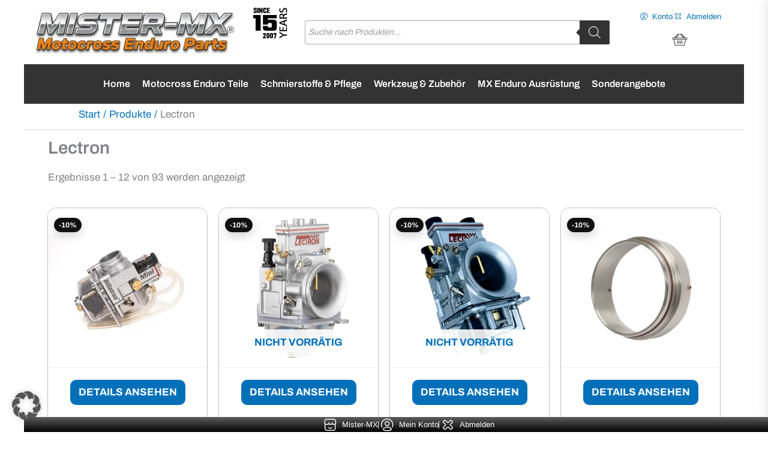

--- FILE ---
content_type: text/html; charset=UTF-8
request_url: https://mister-mx.de/brand/lectron/
body_size: 62020
content:

<!DOCTYPE html>
<html lang="de" dir="ltr">
<head>
<meta charset="UTF-8">
<meta name="viewport" content="width=device-width, initial-scale=1">
	<link rel="profile" href="https://gmpg.org/xfn/11"> 
	<title>Lectron  - Motocross Shop Mister-MX</title>
<link rel="preload" href="https://mister-mx.de/wp-content/astra-local-fonts/archivo/k3kPo8UDI-1M0wlSV9XAw6lQkqWY8Q82sLydOxI.woff2" as="font" type="font/woff2" crossorigin><script>
            
                     !function(f,b,e,v,n,t,s)
                        {if(f.tlq)return;n=f.tlq=function(){n.callMethod?
                            n.callMethod(arguments):n.queue.push(arguments)};
                            if(!f._tlq)f._tlq=n;n.push=n;n.loaded=!0;n.version='1.0';n.src=v;
                            n.queue=[];t=b.createElement(e);t.async=!0;n.pd = false;n.tools = null;
                            t.src=v;s=b.getElementsByTagName(e)[0];
                            s.parentNode.insertBefore(t,s);t.onerror=function(){
                            v='https://tracking.leadspark.io/js/script-dynamic.js?version=2024-10-22';
                            f._tlq.src=v;t=b.createElement(e);t.async=!0;t.src=v;
                            s.parentNode.insertBefore(t, s)
                            }}(window,document,'script','https://tralut.mister-mx.de/js/script-dynamic.js?version=2024-10-22');
                            tlq('init', 'LS-45327730-4');
            tlq('track', 'PageView', {target: 'LS-45327730-4'});
             </script><meta name="viewport" content="width=device-width, initial-scale=1" />

<!-- Google Tag Manager for WordPress by gtm4wp.com -->
<script data-cfasync="false" data-pagespeed-no-defer>
	var gtm4wp_datalayer_name = "dataLayer";
	var dataLayer = dataLayer || [];
	const gtm4wp_use_sku_instead = 0;
	const gtm4wp_currency = 'EUR';
	const gtm4wp_product_per_impression = 12;
	const gtm4wp_clear_ecommerce = false;
	const gtm4wp_datalayer_max_timeout = 2000;
</script>
<!-- End Google Tag Manager for WordPress by gtm4wp.com --><meta name="description" content="Lectron – dein Onlineshop für Lectron Teile Lectron steht für robuste Offroad-Komponenten mit sauberer Passform und verlässlicher Performance. Unser Onlineshop für Lectron führt eine sorgfältige Auswahl – mit schnellen Lieferwegen, klaren Infos und Support aus der Praxis.">
<meta name="robots" content="index, follow, max-snippet:-1, max-image-preview:large, max-video-preview:-1">
<link rel="canonical" href="https://mister-mx.de/brand/lectron/">
<meta property="og:url" content="https://mister-mx.de/brand/lectron/">
<meta property="og:site_name" content="Motocross Shop Mister-MX">
<meta property="og:locale" content="de_DE">
<meta property="og:type" content="object">
<meta property="og:title" content="Lectron  - Motocross Shop Mister-MX">
<meta property="og:description" content="Lectron – dein Onlineshop für Lectron Teile Lectron steht für robuste Offroad-Komponenten mit sauberer Passform und verlässlicher Performance. Unser Onlineshop für Lectron führt eine sorgfältige Auswahl – mit schnellen Lieferwegen, klaren Infos und Support aus der Praxis.">
<meta property="og:image" content="https://mister-mx.de/wp-content/uploads/2021/05/ms-icon-310x310-1.png">
<meta property="og:image:secure_url" content="https://mister-mx.de/wp-content/uploads/2021/05/ms-icon-310x310-1.png">
<meta property="og:image:width" content="310">
<meta property="og:image:height" content="310">
<meta name="twitter:card" content="summary">
<meta name="twitter:title" content="Lectron  - Motocross Shop Mister-MX">
<meta name="twitter:description" content="Lectron – dein Onlineshop für Lectron Teile Lectron steht für robuste Offroad-Komponenten mit sauberer Passform und verlässlicher Performance. Unser Onlineshop für Lectron führt eine sorgfältige Auswahl – mit schnellen Lieferwegen, klaren Infos und Support aus der Praxis.">
<link rel='dns-prefetch' href='//capi-automation.s3.us-east-2.amazonaws.com' />
<link rel='dns-prefetch' href='//www.googletagmanager.com' />
<link rel='dns-prefetch' href='//pagead2.googlesyndication.com' />
<link rel="alternate" type="application/rss+xml" title="Motocross Shop Mister-MX &raquo; Feed" href="https://mister-mx.de/feed/" />
<link rel="alternate" type="application/rss+xml" title="Motocross Shop Mister-MX &raquo; Kommentar-Feed" href="https://mister-mx.de/comments/feed/" />
<link rel="alternate" type="application/rss+xml" title="Motocross Shop Mister-MX &raquo; Lectron Marke Feed" href="https://mister-mx.de/brand/lectron/feed/" />
<style id='wp-img-auto-sizes-contain-inline-css'>
img:is([sizes=auto i],[sizes^="auto," i]){contain-intrinsic-size:3000px 1500px}
/*# sourceURL=wp-img-auto-sizes-contain-inline-css */
</style>
<link rel='stylesheet' id='cfw-blocks-styles-css' href='https://mister-mx.de/wp-content/plugins/checkout-for-woocommerce/build/css/blocks-styles.css?ver=a1d32077b0abb8a3a7f2a2a546cab77c' media='all' />
<link rel='stylesheet' id='wp-block-library-css' href='https://mister-mx.de/wp-includes/css/dist/block-library/style.min.css?ver=6.9' media='all' />
<link rel='stylesheet' id='taiowcp-style-css' href='https://mister-mx.de/wp-content/plugins/th-all-in-one-woo-cart-pro//assets/css/taiowcp-style.css?ver=3.0.5' media='all' />
<style id='taiowcp-style-inline-css'>
.taiowcp-cart-item{background-color:} .taiowcp-content .taiowcp-total{color:#111; font-size:14px;} .cart-count-item,.cart_fixed_2 .taiowcp-cart-model .taiowcp-cart-close:after{background-color:#111; color:#fff;} .taiowcp-icon img{width:32px;} .taiowcp-icon .th-icon{color:#111;} .taiowcp-icon .th-icon{font-size:32px;}.cart-count-item{display:none;}.cart_fixed_1 .taiowcp-content .taiowcp-icon .th-icon{font-size:32px;} .cart_fixed_1 .taiowcp-content .taiowcp-icon img{width:32px;} .cart_fixed_1 .taiowcp-cart-item{border-radius:32%;} .cart_fixed_1 .taiowcp-cart-item{background-color:#fff;} .cart_fixed_1 .taiowcp-content .taiowcp-icon .th-icon,.cart_fixed_2 .taiowcp-icon .th-icon{color:#111;} .cart_fixed_1 .cart-count-item{background-color:#111; color:#fff;}.cart_fixed_1 .cart-count-item{display:block;}.cart-heading,.cart_fixed_2 .taiowcp-content{background-color:#fff;} .cart-heading .th-icon{color:#111;} .cart-heading h4,.cart_fixed_2 .taiowcp-content h4,.cart_fixed_2 .taiowcp-content .taiowcp-total{color:#111;} .taiowcp-cart-close:after{color:#111;}.taiowcp-cart-model-body,.taiowcp-related-product-cont{background-color:#f3f3f3;}.taiowcp .taiowcp-cart-model-body div.taiowcp-woocommerce-mini-cart-item,input[type=number].taiowcp-quantity{background-color:#fff;} .taiowcp-cart-model-body div.taiowcp-woocommerce-mini-cart-item .item-product-wrap a{color:#111;} .taiowcp-cart-model-body .item-product-wrap .star-rating{color:#e5a632;} .taiowcp-cart-model-body div.taiowcp-woocommerce-mini-cart-item .item-product-wrap a.taiowcp-remove-item{color:#ef6238;} .quantity-text,input[type=number].taiowcp-quantity,.quantity .amount{color:#111;}  .item-product-quantity{border-top:1px solid #ebebeb;} input[type=number].taiowcp-quantity{border:1px solid #ebebeb;}.taiowcp-related-product-title{background-color:#fff;} .taiowcp-related-product-title{color:#111;} .taiowcp-related-product-cont ul li{background-color:#fff;} .taiowcp-related-product-right-area h4 a{color:#111;} .taiowcp-related-product-right-area .price{color:#111;} .taiowcp-related-product-right-area .star-rating{color:#e5a632;} .taiowcp-related-product-right-area a.th-button{background-color:#111!important;color:#fff!important;}.taiowcp-payment-title{background:#f3f3f3;color:#111;} .taiowcp-cart-model{background-color:#fff;} .taiowcp-total-wrap{color:#111;} .taiowcp-total-wrap a{color:#111;} .taiowcp-cart-model-footer .cart-button .buttons a,.taiowcp-shptgl-cont .woocommerce-shipping-calculator .shipping-calculator-form button{background-color:#111!important;color:#fff!important; border-color:#111;} .taiowcp-cart-model-footer .cart-button .button:first-child{color: #111!important; border: 1px solid #111;}.taiowcp-coupon-box{background:#f3f3f3;border-color:#f3f3f3;} .taiowcp-coupon input#taiowcp-coupon-code{color:#111;} .taiowcp-coupon input#taiowcp-coupon-code::placeholder {color:#111;} .taiowcp-coupon-submit{color:#03cd00;} .taiowcp-show-coupon{color:#111;} .coupon-list{background:#FFF; border-color:rgba(129,129,129,.2);} .taiowcp-coupon-list .code{color:#111;border-color:#111;} .coupon-list .desc,.taiowcp-cart-model .taiowcp-coupon-list .owl-carousel .owl-nav .owl-next,.taiowcp-cart-model .taiowcp-coupon-list .owl-carousel .owl-nav .owl-prev{color:#111;} .coupon-list .off{color:#4CAF50;} .coupon-list .taiowcp-coupon-apply-btn.button.added,.coupon-list .taiowcp-coupon-apply-btn.button{border-color:#111; background:#111!important;color:#fff;} .taiowcp-coupon-remove-coupon{background:#f6f7f7;color:#111;} .taiowcp-coupon-remove-coupon span{color:#ef6238;}.taiowcp-notice-box .woocommerce-message,
.taiowcp-notice-container .taiowcp-notices li{color:#fff;background:#4db359;} .taiowcp-notice-box .woocommerce-error,
.taiowcp-notices li.taiowcp-notice-error{
color:#fff;background:#b73d3d;}.cart_fixed_1 .taiowcp-content{right:36px; bottom:200px; left:auto} .taiowcp-wrap.cart_fixed_2{right:0;left:auto;}.cart_fixed_2 .taiowcp-content{
    border-radius: 5px 0px 0px 0px;} .cart_fixed_2 .taiowcp-cart-close{left:-20px;}
/*# sourceURL=taiowcp-style-inline-css */
</style>
<link rel='stylesheet' id='taiowcp-owl.carousel-style-css' href='https://mister-mx.de/wp-content/plugins/th-all-in-one-woo-cart-pro//assets/css/owl.carousel.css?ver=3.0.5' media='all' />
<link rel='stylesheet' id='th-icon-css' href='https://mister-mx.de/wp-content/plugins/th-all-in-one-woo-cart-pro//th-icon/style.css?ver=3.0.5' media='all' />
<link rel='stylesheet' id='astra-theme-css-css' href='https://mister-mx.de/wp-content/themes/astra/assets/css/minified/main.min.css?ver=4.12.0' media='all' />
<link rel='stylesheet' id='astra-google-fonts-css' href='https://mister-mx.de/wp-content/astra-local-fonts/astra-local-fonts.css?ver=4.12.0' media='all' />
<link rel='stylesheet' id='astra-theme-dynamic-css' href='https://mister-mx.de/wp-content/uploads/astra/astra-theme-dynamic-css-pwb-brand-11202.css?ver=1768941160' media='all' />
<style id='wp-emoji-styles-inline-css'>

	img.wp-smiley, img.emoji {
		display: inline !important;
		border: none !important;
		box-shadow: none !important;
		height: 1em !important;
		width: 1em !important;
		margin: 0 0.07em !important;
		vertical-align: -0.1em !important;
		background: none !important;
		padding: 0 !important;
	}
/*# sourceURL=wp-emoji-styles-inline-css */
</style>
<link rel='stylesheet' id='amazon-payments-advanced-blocks-log-out-banner-css' href='https://mister-mx.de/wp-content/plugins/woocommerce-gateway-amazon-payments-advanced/build/js/blocks/log-out-banner/style-index.css?ver=7b7a8388c5cd363f116c' media='all' />
<style id='wpseopress-local-business-style-inline-css'>
span.wp-block-wpseopress-local-business-field{margin-right:8px}

/*# sourceURL=https://mister-mx.de/wp-content/plugins/wp-seopress-pro/public/editor/blocks/local-business/style-index.css */
</style>
<style id='wpseopress-table-of-contents-style-inline-css'>
.wp-block-wpseopress-table-of-contents li.active>a{font-weight:bold}

/*# sourceURL=https://mister-mx.de/wp-content/plugins/wp-seopress-pro/public/editor/blocks/table-of-contents/style-index.css */
</style>
<style id='global-styles-inline-css'>
:root{--wp--preset--aspect-ratio--square: 1;--wp--preset--aspect-ratio--4-3: 4/3;--wp--preset--aspect-ratio--3-4: 3/4;--wp--preset--aspect-ratio--3-2: 3/2;--wp--preset--aspect-ratio--2-3: 2/3;--wp--preset--aspect-ratio--16-9: 16/9;--wp--preset--aspect-ratio--9-16: 9/16;--wp--preset--color--black: #000000;--wp--preset--color--cyan-bluish-gray: #abb8c3;--wp--preset--color--white: #ffffff;--wp--preset--color--pale-pink: #f78da7;--wp--preset--color--vivid-red: #cf2e2e;--wp--preset--color--luminous-vivid-orange: #ff6900;--wp--preset--color--luminous-vivid-amber: #fcb900;--wp--preset--color--light-green-cyan: #7bdcb5;--wp--preset--color--vivid-green-cyan: #00d084;--wp--preset--color--pale-cyan-blue: #8ed1fc;--wp--preset--color--vivid-cyan-blue: #0693e3;--wp--preset--color--vivid-purple: #9b51e0;--wp--preset--color--ast-global-color-0: var(--ast-global-color-0);--wp--preset--color--ast-global-color-1: var(--ast-global-color-1);--wp--preset--color--ast-global-color-2: var(--ast-global-color-2);--wp--preset--color--ast-global-color-3: var(--ast-global-color-3);--wp--preset--color--ast-global-color-4: var(--ast-global-color-4);--wp--preset--color--ast-global-color-5: var(--ast-global-color-5);--wp--preset--color--ast-global-color-6: var(--ast-global-color-6);--wp--preset--color--ast-global-color-7: var(--ast-global-color-7);--wp--preset--color--ast-global-color-8: var(--ast-global-color-8);--wp--preset--gradient--vivid-cyan-blue-to-vivid-purple: linear-gradient(135deg,rgb(6,147,227) 0%,rgb(155,81,224) 100%);--wp--preset--gradient--light-green-cyan-to-vivid-green-cyan: linear-gradient(135deg,rgb(122,220,180) 0%,rgb(0,208,130) 100%);--wp--preset--gradient--luminous-vivid-amber-to-luminous-vivid-orange: linear-gradient(135deg,rgb(252,185,0) 0%,rgb(255,105,0) 100%);--wp--preset--gradient--luminous-vivid-orange-to-vivid-red: linear-gradient(135deg,rgb(255,105,0) 0%,rgb(207,46,46) 100%);--wp--preset--gradient--very-light-gray-to-cyan-bluish-gray: linear-gradient(135deg,rgb(238,238,238) 0%,rgb(169,184,195) 100%);--wp--preset--gradient--cool-to-warm-spectrum: linear-gradient(135deg,rgb(74,234,220) 0%,rgb(151,120,209) 20%,rgb(207,42,186) 40%,rgb(238,44,130) 60%,rgb(251,105,98) 80%,rgb(254,248,76) 100%);--wp--preset--gradient--blush-light-purple: linear-gradient(135deg,rgb(255,206,236) 0%,rgb(152,150,240) 100%);--wp--preset--gradient--blush-bordeaux: linear-gradient(135deg,rgb(254,205,165) 0%,rgb(254,45,45) 50%,rgb(107,0,62) 100%);--wp--preset--gradient--luminous-dusk: linear-gradient(135deg,rgb(255,203,112) 0%,rgb(199,81,192) 50%,rgb(65,88,208) 100%);--wp--preset--gradient--pale-ocean: linear-gradient(135deg,rgb(255,245,203) 0%,rgb(182,227,212) 50%,rgb(51,167,181) 100%);--wp--preset--gradient--electric-grass: linear-gradient(135deg,rgb(202,248,128) 0%,rgb(113,206,126) 100%);--wp--preset--gradient--midnight: linear-gradient(135deg,rgb(2,3,129) 0%,rgb(40,116,252) 100%);--wp--preset--font-size--small: 13px;--wp--preset--font-size--medium: 20px;--wp--preset--font-size--large: 36px;--wp--preset--font-size--x-large: 42px;--wp--preset--spacing--20: 0.44rem;--wp--preset--spacing--30: 0.67rem;--wp--preset--spacing--40: 1rem;--wp--preset--spacing--50: 1.5rem;--wp--preset--spacing--60: 2.25rem;--wp--preset--spacing--70: 3.38rem;--wp--preset--spacing--80: 5.06rem;--wp--preset--shadow--natural: 6px 6px 9px rgba(0, 0, 0, 0.2);--wp--preset--shadow--deep: 12px 12px 50px rgba(0, 0, 0, 0.4);--wp--preset--shadow--sharp: 6px 6px 0px rgba(0, 0, 0, 0.2);--wp--preset--shadow--outlined: 6px 6px 0px -3px rgb(255, 255, 255), 6px 6px rgb(0, 0, 0);--wp--preset--shadow--crisp: 6px 6px 0px rgb(0, 0, 0);}:root { --wp--style--global--content-size: var(--wp--custom--ast-content-width-size);--wp--style--global--wide-size: var(--wp--custom--ast-wide-width-size); }:where(body) { margin: 0; }.wp-site-blocks > .alignleft { float: left; margin-right: 2em; }.wp-site-blocks > .alignright { float: right; margin-left: 2em; }.wp-site-blocks > .aligncenter { justify-content: center; margin-left: auto; margin-right: auto; }:where(.wp-site-blocks) > * { margin-block-start: 24px; margin-block-end: 0; }:where(.wp-site-blocks) > :first-child { margin-block-start: 0; }:where(.wp-site-blocks) > :last-child { margin-block-end: 0; }:root { --wp--style--block-gap: 24px; }:root :where(.is-layout-flow) > :first-child{margin-block-start: 0;}:root :where(.is-layout-flow) > :last-child{margin-block-end: 0;}:root :where(.is-layout-flow) > *{margin-block-start: 24px;margin-block-end: 0;}:root :where(.is-layout-constrained) > :first-child{margin-block-start: 0;}:root :where(.is-layout-constrained) > :last-child{margin-block-end: 0;}:root :where(.is-layout-constrained) > *{margin-block-start: 24px;margin-block-end: 0;}:root :where(.is-layout-flex){gap: 24px;}:root :where(.is-layout-grid){gap: 24px;}.is-layout-flow > .alignleft{float: left;margin-inline-start: 0;margin-inline-end: 2em;}.is-layout-flow > .alignright{float: right;margin-inline-start: 2em;margin-inline-end: 0;}.is-layout-flow > .aligncenter{margin-left: auto !important;margin-right: auto !important;}.is-layout-constrained > .alignleft{float: left;margin-inline-start: 0;margin-inline-end: 2em;}.is-layout-constrained > .alignright{float: right;margin-inline-start: 2em;margin-inline-end: 0;}.is-layout-constrained > .aligncenter{margin-left: auto !important;margin-right: auto !important;}.is-layout-constrained > :where(:not(.alignleft):not(.alignright):not(.alignfull)){max-width: var(--wp--style--global--content-size);margin-left: auto !important;margin-right: auto !important;}.is-layout-constrained > .alignwide{max-width: var(--wp--style--global--wide-size);}body .is-layout-flex{display: flex;}.is-layout-flex{flex-wrap: wrap;align-items: center;}.is-layout-flex > :is(*, div){margin: 0;}body .is-layout-grid{display: grid;}.is-layout-grid > :is(*, div){margin: 0;}body{padding-top: 0px;padding-right: 0px;padding-bottom: 0px;padding-left: 0px;}a:where(:not(.wp-element-button)){text-decoration: none;}:root :where(.wp-element-button, .wp-block-button__link){background-color: #32373c;border-width: 0;color: #fff;font-family: inherit;font-size: inherit;font-style: inherit;font-weight: inherit;letter-spacing: inherit;line-height: inherit;padding-top: calc(0.667em + 2px);padding-right: calc(1.333em + 2px);padding-bottom: calc(0.667em + 2px);padding-left: calc(1.333em + 2px);text-decoration: none;text-transform: inherit;}.has-black-color{color: var(--wp--preset--color--black) !important;}.has-cyan-bluish-gray-color{color: var(--wp--preset--color--cyan-bluish-gray) !important;}.has-white-color{color: var(--wp--preset--color--white) !important;}.has-pale-pink-color{color: var(--wp--preset--color--pale-pink) !important;}.has-vivid-red-color{color: var(--wp--preset--color--vivid-red) !important;}.has-luminous-vivid-orange-color{color: var(--wp--preset--color--luminous-vivid-orange) !important;}.has-luminous-vivid-amber-color{color: var(--wp--preset--color--luminous-vivid-amber) !important;}.has-light-green-cyan-color{color: var(--wp--preset--color--light-green-cyan) !important;}.has-vivid-green-cyan-color{color: var(--wp--preset--color--vivid-green-cyan) !important;}.has-pale-cyan-blue-color{color: var(--wp--preset--color--pale-cyan-blue) !important;}.has-vivid-cyan-blue-color{color: var(--wp--preset--color--vivid-cyan-blue) !important;}.has-vivid-purple-color{color: var(--wp--preset--color--vivid-purple) !important;}.has-ast-global-color-0-color{color: var(--wp--preset--color--ast-global-color-0) !important;}.has-ast-global-color-1-color{color: var(--wp--preset--color--ast-global-color-1) !important;}.has-ast-global-color-2-color{color: var(--wp--preset--color--ast-global-color-2) !important;}.has-ast-global-color-3-color{color: var(--wp--preset--color--ast-global-color-3) !important;}.has-ast-global-color-4-color{color: var(--wp--preset--color--ast-global-color-4) !important;}.has-ast-global-color-5-color{color: var(--wp--preset--color--ast-global-color-5) !important;}.has-ast-global-color-6-color{color: var(--wp--preset--color--ast-global-color-6) !important;}.has-ast-global-color-7-color{color: var(--wp--preset--color--ast-global-color-7) !important;}.has-ast-global-color-8-color{color: var(--wp--preset--color--ast-global-color-8) !important;}.has-black-background-color{background-color: var(--wp--preset--color--black) !important;}.has-cyan-bluish-gray-background-color{background-color: var(--wp--preset--color--cyan-bluish-gray) !important;}.has-white-background-color{background-color: var(--wp--preset--color--white) !important;}.has-pale-pink-background-color{background-color: var(--wp--preset--color--pale-pink) !important;}.has-vivid-red-background-color{background-color: var(--wp--preset--color--vivid-red) !important;}.has-luminous-vivid-orange-background-color{background-color: var(--wp--preset--color--luminous-vivid-orange) !important;}.has-luminous-vivid-amber-background-color{background-color: var(--wp--preset--color--luminous-vivid-amber) !important;}.has-light-green-cyan-background-color{background-color: var(--wp--preset--color--light-green-cyan) !important;}.has-vivid-green-cyan-background-color{background-color: var(--wp--preset--color--vivid-green-cyan) !important;}.has-pale-cyan-blue-background-color{background-color: var(--wp--preset--color--pale-cyan-blue) !important;}.has-vivid-cyan-blue-background-color{background-color: var(--wp--preset--color--vivid-cyan-blue) !important;}.has-vivid-purple-background-color{background-color: var(--wp--preset--color--vivid-purple) !important;}.has-ast-global-color-0-background-color{background-color: var(--wp--preset--color--ast-global-color-0) !important;}.has-ast-global-color-1-background-color{background-color: var(--wp--preset--color--ast-global-color-1) !important;}.has-ast-global-color-2-background-color{background-color: var(--wp--preset--color--ast-global-color-2) !important;}.has-ast-global-color-3-background-color{background-color: var(--wp--preset--color--ast-global-color-3) !important;}.has-ast-global-color-4-background-color{background-color: var(--wp--preset--color--ast-global-color-4) !important;}.has-ast-global-color-5-background-color{background-color: var(--wp--preset--color--ast-global-color-5) !important;}.has-ast-global-color-6-background-color{background-color: var(--wp--preset--color--ast-global-color-6) !important;}.has-ast-global-color-7-background-color{background-color: var(--wp--preset--color--ast-global-color-7) !important;}.has-ast-global-color-8-background-color{background-color: var(--wp--preset--color--ast-global-color-8) !important;}.has-black-border-color{border-color: var(--wp--preset--color--black) !important;}.has-cyan-bluish-gray-border-color{border-color: var(--wp--preset--color--cyan-bluish-gray) !important;}.has-white-border-color{border-color: var(--wp--preset--color--white) !important;}.has-pale-pink-border-color{border-color: var(--wp--preset--color--pale-pink) !important;}.has-vivid-red-border-color{border-color: var(--wp--preset--color--vivid-red) !important;}.has-luminous-vivid-orange-border-color{border-color: var(--wp--preset--color--luminous-vivid-orange) !important;}.has-luminous-vivid-amber-border-color{border-color: var(--wp--preset--color--luminous-vivid-amber) !important;}.has-light-green-cyan-border-color{border-color: var(--wp--preset--color--light-green-cyan) !important;}.has-vivid-green-cyan-border-color{border-color: var(--wp--preset--color--vivid-green-cyan) !important;}.has-pale-cyan-blue-border-color{border-color: var(--wp--preset--color--pale-cyan-blue) !important;}.has-vivid-cyan-blue-border-color{border-color: var(--wp--preset--color--vivid-cyan-blue) !important;}.has-vivid-purple-border-color{border-color: var(--wp--preset--color--vivid-purple) !important;}.has-ast-global-color-0-border-color{border-color: var(--wp--preset--color--ast-global-color-0) !important;}.has-ast-global-color-1-border-color{border-color: var(--wp--preset--color--ast-global-color-1) !important;}.has-ast-global-color-2-border-color{border-color: var(--wp--preset--color--ast-global-color-2) !important;}.has-ast-global-color-3-border-color{border-color: var(--wp--preset--color--ast-global-color-3) !important;}.has-ast-global-color-4-border-color{border-color: var(--wp--preset--color--ast-global-color-4) !important;}.has-ast-global-color-5-border-color{border-color: var(--wp--preset--color--ast-global-color-5) !important;}.has-ast-global-color-6-border-color{border-color: var(--wp--preset--color--ast-global-color-6) !important;}.has-ast-global-color-7-border-color{border-color: var(--wp--preset--color--ast-global-color-7) !important;}.has-ast-global-color-8-border-color{border-color: var(--wp--preset--color--ast-global-color-8) !important;}.has-vivid-cyan-blue-to-vivid-purple-gradient-background{background: var(--wp--preset--gradient--vivid-cyan-blue-to-vivid-purple) !important;}.has-light-green-cyan-to-vivid-green-cyan-gradient-background{background: var(--wp--preset--gradient--light-green-cyan-to-vivid-green-cyan) !important;}.has-luminous-vivid-amber-to-luminous-vivid-orange-gradient-background{background: var(--wp--preset--gradient--luminous-vivid-amber-to-luminous-vivid-orange) !important;}.has-luminous-vivid-orange-to-vivid-red-gradient-background{background: var(--wp--preset--gradient--luminous-vivid-orange-to-vivid-red) !important;}.has-very-light-gray-to-cyan-bluish-gray-gradient-background{background: var(--wp--preset--gradient--very-light-gray-to-cyan-bluish-gray) !important;}.has-cool-to-warm-spectrum-gradient-background{background: var(--wp--preset--gradient--cool-to-warm-spectrum) !important;}.has-blush-light-purple-gradient-background{background: var(--wp--preset--gradient--blush-light-purple) !important;}.has-blush-bordeaux-gradient-background{background: var(--wp--preset--gradient--blush-bordeaux) !important;}.has-luminous-dusk-gradient-background{background: var(--wp--preset--gradient--luminous-dusk) !important;}.has-pale-ocean-gradient-background{background: var(--wp--preset--gradient--pale-ocean) !important;}.has-electric-grass-gradient-background{background: var(--wp--preset--gradient--electric-grass) !important;}.has-midnight-gradient-background{background: var(--wp--preset--gradient--midnight) !important;}.has-small-font-size{font-size: var(--wp--preset--font-size--small) !important;}.has-medium-font-size{font-size: var(--wp--preset--font-size--medium) !important;}.has-large-font-size{font-size: var(--wp--preset--font-size--large) !important;}.has-x-large-font-size{font-size: var(--wp--preset--font-size--x-large) !important;}
:root :where(.wp-block-pullquote){font-size: 1.5em;line-height: 1.6;}
/*# sourceURL=global-styles-inline-css */
</style>
<link rel='stylesheet' id='mek7-ymm-style-css' href='https://mister-mx.de/wp-content/plugins/mek7-ymm-core/assets/css/ymm.css?ver=1.1.1' media='all' />
<link rel='stylesheet' id='woocommerce-layout-css' href='https://mister-mx.de/wp-content/themes/astra/assets/css/minified/compatibility/woocommerce/woocommerce-layout-grid.min.css?ver=4.12.0' media='all' />
<link rel='stylesheet' id='woocommerce-smallscreen-css' href='https://mister-mx.de/wp-content/themes/astra/assets/css/minified/compatibility/woocommerce/woocommerce-smallscreen-grid.min.css?ver=4.12.0' media='only screen and (max-width: 921px)' />
<link rel='stylesheet' id='woocommerce-general-css' href='https://mister-mx.de/wp-content/themes/astra/assets/css/minified/compatibility/woocommerce/woocommerce-grid.min.css?ver=4.12.0' media='all' />
<style id='woocommerce-general-inline-css'>

					.woocommerce-js a.button, .woocommerce button.button, .woocommerce input.button, .woocommerce #respond input#submit {
						font-size: 100%;
						line-height: 1;
						text-decoration: none;
						overflow: visible;
						padding: 0.5em 0.75em;
						font-weight: 700;
						border-radius: 3px;
						color: $secondarytext;
						background-color: $secondary;
						border: 0;
					}
					.woocommerce-js a.button:hover, .woocommerce button.button:hover, .woocommerce input.button:hover, .woocommerce #respond input#submit:hover {
						background-color: #dad8da;
						background-image: none;
						color: #515151;
					}
				#customer_details h3:not(.elementor-widget-woocommerce-checkout-page h3){font-size:1.2rem;padding:20px 0 14px;margin:0 0 20px;border-bottom:1px solid var(--ast-border-color);font-weight:700;}form #order_review_heading:not(.elementor-widget-woocommerce-checkout-page #order_review_heading){border-width:2px 2px 0 2px;border-style:solid;font-size:1.2rem;margin:0;padding:1.5em 1.5em 1em;border-color:var(--ast-border-color);font-weight:700;}.woocommerce-Address h3, .cart-collaterals h2{font-size:1.2rem;padding:.7em 1em;}.woocommerce-cart .cart-collaterals .cart_totals>h2{font-weight:700;}form #order_review:not(.elementor-widget-woocommerce-checkout-page #order_review){padding:0 2em;border-width:0 2px 2px;border-style:solid;border-color:var(--ast-border-color);}ul#shipping_method li:not(.elementor-widget-woocommerce-cart #shipping_method li){margin:0;padding:0.25em 0 0.25em 22px;text-indent:-22px;list-style:none outside;}.woocommerce span.onsale, .wc-block-grid__product .wc-block-grid__product-onsale{background-color:var(--ast-global-color-0);color:#ffffff;}.woocommerce-message, .woocommerce-info{border-top-color:var(--ast-global-color-0);}.woocommerce-message::before,.woocommerce-info::before{color:var(--ast-global-color-0);}.woocommerce ul.products li.product .price, .woocommerce div.product p.price, .woocommerce div.product span.price, .widget_layered_nav_filters ul li.chosen a, .woocommerce-page ul.products li.product .ast-woo-product-category, .wc-layered-nav-rating a{color:var(--ast-global-color-3);}.woocommerce nav.woocommerce-pagination ul,.woocommerce nav.woocommerce-pagination ul li{border-color:var(--ast-global-color-0);}.woocommerce nav.woocommerce-pagination ul li a:focus, .woocommerce nav.woocommerce-pagination ul li a:hover, .woocommerce nav.woocommerce-pagination ul li span.current{background:var(--ast-global-color-0);color:var(--ast-global-color-5);}.woocommerce-MyAccount-navigation-link.is-active a{color:var(--ast-global-color-1);}.woocommerce .widget_price_filter .ui-slider .ui-slider-range, .woocommerce .widget_price_filter .ui-slider .ui-slider-handle{background-color:var(--ast-global-color-0);}.woocommerce .star-rating, .woocommerce .comment-form-rating .stars a, .woocommerce .star-rating::before{color:var(--ast-global-color-3);}.woocommerce div.product .woocommerce-tabs ul.tabs li.active:before,  .woocommerce div.ast-product-tabs-layout-vertical .woocommerce-tabs ul.tabs li:hover::before{background:var(--ast-global-color-0);}.woocommerce .woocommerce-cart-form button[name="update_cart"]:disabled{color:var(--ast-global-color-5);}.woocommerce #content table.cart .button[name="apply_coupon"], .woocommerce-page #content table.cart .button[name="apply_coupon"]{padding:10px 40px;}.woocommerce table.cart td.actions .button, .woocommerce #content table.cart td.actions .button, .woocommerce-page table.cart td.actions .button, .woocommerce-page #content table.cart td.actions .button{line-height:1;border-width:1px;border-style:solid;}.woocommerce ul.products li.product .button, .woocommerce-page ul.products li.product .button{line-height:1.3;}.woocommerce-js a.button, .woocommerce button.button, .woocommerce .woocommerce-message a.button, .woocommerce #respond input#submit.alt, .woocommerce-js a.button.alt, .woocommerce button.button.alt, .woocommerce input.button.alt, .woocommerce input.button,.woocommerce input.button:disabled, .woocommerce input.button:disabled[disabled], .woocommerce input.button:disabled:hover, .woocommerce input.button:disabled[disabled]:hover, .woocommerce #respond input#submit, .woocommerce button.button.alt.disabled, .wc-block-grid__products .wc-block-grid__product .wp-block-button__link, .wc-block-grid__product-onsale{color:var(--ast-global-color-5);border-color:var(--ast-global-color-0);background-color:var(--ast-global-color-0);}.woocommerce-js a.button:hover, .woocommerce button.button:hover, .woocommerce .woocommerce-message a.button:hover,.woocommerce #respond input#submit:hover,.woocommerce #respond input#submit.alt:hover, .woocommerce-js a.button.alt:hover, .woocommerce button.button.alt:hover, .woocommerce input.button.alt:hover, .woocommerce input.button:hover, .woocommerce button.button.alt.disabled:hover, .wc-block-grid__products .wc-block-grid__product .wp-block-button__link:hover{color:var(--ast-global-color-5);border-color:var(--ast-global-color-0);background-color:var(--ast-global-color-0);}.woocommerce-js a.button, .woocommerce button.button, .woocommerce .woocommerce-message a.button, .woocommerce #respond input#submit.alt, .woocommerce-js a.button.alt, .woocommerce button.button.alt, .woocommerce input.button.alt, .woocommerce input.button,.woocommerce-cart table.cart td.actions .button, .woocommerce form.checkout_coupon .button, .woocommerce #respond input#submit, .wc-block-grid__products .wc-block-grid__product .wp-block-button__link{border-top-left-radius:3px;border-top-right-radius:3px;border-bottom-right-radius:3px;border-bottom-left-radius:3px;padding-top:10px;padding-right:20px;padding-bottom:10px;padding-left:20px;}.woocommerce ul.products li.product a, .woocommerce-js a.button:hover, .woocommerce button.button:hover, .woocommerce input.button:hover, .woocommerce #respond input#submit:hover{text-decoration:none;}.woocommerce[class*="rel-up-columns-"] .site-main div.product .related.products ul.products li.product, .woocommerce-page .site-main ul.products li.product{width:100%;}.woocommerce .up-sells h2, .woocommerce .related.products h2, .woocommerce .woocommerce-tabs h2{font-size:1.5rem;}.woocommerce h2, .woocommerce-account h2{font-size:1.625rem;}.woocommerce ul.product-categories > li ul li{position:relative;}.woocommerce ul.product-categories > li ul li:before{content:"";border-width:1px 1px 0 0;border-style:solid;display:inline-block;width:6px;height:6px;position:absolute;top:50%;margin-top:-2px;-webkit-transform:rotate(45deg);transform:rotate(45deg);}.woocommerce ul.product-categories > li ul li a{margin-left:15px;}.ast-icon-shopping-cart svg{height:.82em;}.ast-icon-shopping-bag svg{height:1em;width:1em;}.ast-icon-shopping-basket svg{height:1.15em;width:1.2em;}.ast-site-header-cart.ast-menu-cart-outline .ast-addon-cart-wrap, .ast-site-header-cart.ast-menu-cart-fill .ast-addon-cart-wrap {line-height:1;}.ast-site-header-cart.ast-menu-cart-fill i.astra-icon{ font-size:1.1em;}li.woocommerce-custom-menu-item .ast-site-header-cart i.astra-icon:after{ padding-left:2px;}.ast-hfb-header .ast-addon-cart-wrap{ padding:0.4em;}.ast-header-break-point.ast-header-custom-item-outside .ast-woo-header-cart-info-wrap{ display:none;}.ast-site-header-cart i.astra-icon:after{ background:var(--ast-global-color-0);}@media (min-width:545px) and (max-width:921px){.woocommerce.tablet-columns-3 ul.products li.product, .woocommerce-page.tablet-columns-3 ul.products:not(.elementor-grid){grid-template-columns:repeat(3, minmax(0, 1fr));}}@media (min-width:922px){.woocommerce form.checkout_coupon{width:50%;}}@media (max-width:921px){.ast-header-break-point.ast-woocommerce-cart-menu .header-main-layout-1.ast-mobile-header-stack.ast-no-menu-items .ast-site-header-cart, .ast-header-break-point.ast-woocommerce-cart-menu .header-main-layout-3.ast-mobile-header-stack.ast-no-menu-items .ast-site-header-cart{padding-right:0;padding-left:0;}.ast-header-break-point.ast-woocommerce-cart-menu .header-main-layout-1.ast-mobile-header-stack .main-header-bar{text-align:center;}.ast-header-break-point.ast-woocommerce-cart-menu .header-main-layout-1.ast-mobile-header-stack .ast-site-header-cart, .ast-header-break-point.ast-woocommerce-cart-menu .header-main-layout-1.ast-mobile-header-stack .ast-mobile-menu-buttons{display:inline-block;}.ast-header-break-point.ast-woocommerce-cart-menu .header-main-layout-2.ast-mobile-header-inline .site-branding{flex:auto;}.ast-header-break-point.ast-woocommerce-cart-menu .header-main-layout-3.ast-mobile-header-stack .site-branding{flex:0 0 100%;}.ast-header-break-point.ast-woocommerce-cart-menu .header-main-layout-3.ast-mobile-header-stack .main-header-container{display:flex;justify-content:center;}.woocommerce-cart .woocommerce-shipping-calculator .button{width:100%;}.woocommerce div.product div.images, .woocommerce div.product div.summary, .woocommerce #content div.product div.images, .woocommerce #content div.product div.summary, .woocommerce-page div.product div.images, .woocommerce-page div.product div.summary, .woocommerce-page #content div.product div.images, .woocommerce-page #content div.product div.summary{float:none;width:100%;}.woocommerce-cart table.cart td.actions .ast-return-to-shop{display:block;text-align:center;margin-top:1em;}.ast-container .woocommerce ul.products:not(.elementor-grid), .woocommerce-page ul.products:not(.elementor-grid), .woocommerce.tablet-columns-3 ul.products:not(.elementor-grid){grid-template-columns:repeat(3, minmax(0, 1fr));}.woocommerce[class*="tablet-columns-"] .site-main div.product .related.products ul.products li.product{width:100%;}}@media (max-width:544px){.ast-separate-container .ast-woocommerce-container{padding:.54em 1em 1.33333em;}.woocommerce-message, .woocommerce-error, .woocommerce-info{display:flex;flex-wrap:wrap;}.woocommerce-message a.button, .woocommerce-error a.button, .woocommerce-info a.button{order:1;margin-top:.5em;}.woocommerce .woocommerce-ordering, .woocommerce-page .woocommerce-ordering{float:none;margin-bottom:2em;}.woocommerce table.cart td.actions .button, .woocommerce #content table.cart td.actions .button, .woocommerce-page table.cart td.actions .button, .woocommerce-page #content table.cart td.actions .button{padding-left:1em;padding-right:1em;}.woocommerce #content table.cart .button, .woocommerce-page #content table.cart .button{width:100%;}.woocommerce #content table.cart td.actions .coupon, .woocommerce-page #content table.cart td.actions .coupon{float:none;}.woocommerce #content table.cart td.actions .coupon .button, .woocommerce-page #content table.cart td.actions .coupon .button{flex:1;}.woocommerce #content div.product .woocommerce-tabs ul.tabs li a, .woocommerce-page #content div.product .woocommerce-tabs ul.tabs li a{display:block;}.woocommerce ul.products a.button, .woocommerce-page ul.products a.button{padding:0.5em 0.75em;}.ast-container .woocommerce ul.products:not(.elementor-grid), .woocommerce-page ul.products:not(.elementor-grid), .woocommerce.mobile-columns-2 ul.products:not(.elementor-grid), .woocommerce-page.mobile-columns-2 ul.products:not(.elementor-grid){grid-template-columns:repeat(2, minmax(0, 1fr));}.woocommerce.mobile-rel-up-columns-2 ul.products::not(.elementor-grid){grid-template-columns:repeat(2, minmax(0, 1fr));}}@media (max-width:544px){.woocommerce ul.products a.button.loading::after, .woocommerce-page ul.products a.button.loading::after{display:inline-block;margin-left:5px;position:initial;}.woocommerce.mobile-columns-1 .site-main ul.products li.product:nth-child(n), .woocommerce-page.mobile-columns-1 .site-main ul.products li.product:nth-child(n){margin-right:0;}.woocommerce #content div.product .woocommerce-tabs ul.tabs li, .woocommerce-page #content div.product .woocommerce-tabs ul.tabs li{display:block;margin-right:0;}}@media (min-width:922px){.woocommerce #content .ast-woocommerce-container div.product div.images, .woocommerce .ast-woocommerce-container div.product div.images, .woocommerce-page #content .ast-woocommerce-container div.product div.images, .woocommerce-page .ast-woocommerce-container div.product div.images{width:50%;}.woocommerce #content .ast-woocommerce-container div.product div.summary, .woocommerce .ast-woocommerce-container div.product div.summary, .woocommerce-page #content .ast-woocommerce-container div.product div.summary, .woocommerce-page .ast-woocommerce-container div.product div.summary{width:46%;}.woocommerce.woocommerce-checkout form #customer_details.col2-set .col-1, .woocommerce.woocommerce-checkout form #customer_details.col2-set .col-2, .woocommerce-page.woocommerce-checkout form #customer_details.col2-set .col-1, .woocommerce-page.woocommerce-checkout form #customer_details.col2-set .col-2{float:none;width:auto;}}.woocommerce-js a.button , .woocommerce button.button.alt ,.woocommerce-page table.cart td.actions .button, .woocommerce-page #content table.cart td.actions .button , .woocommerce-js a.button.alt ,.woocommerce .woocommerce-message a.button , .ast-site-header-cart .widget_shopping_cart .buttons .button.checkout, .woocommerce button.button.alt.disabled , .wc-block-grid__products .wc-block-grid__product .wp-block-button__link {border:solid;border-top-width:0px;border-right-width:0px;border-left-width:0px;border-bottom-width:0px;border-color:var(--ast-global-color-0);}.woocommerce-js a.button:hover , .woocommerce button.button.alt:hover , .woocommerce-page table.cart td.actions .button:hover, .woocommerce-page #content table.cart td.actions .button:hover, .woocommerce-js a.button.alt:hover ,.woocommerce .woocommerce-message a.button:hover , .ast-site-header-cart .widget_shopping_cart .buttons .button.checkout:hover , .woocommerce button.button.alt.disabled:hover , .wc-block-grid__products .wc-block-grid__product .wp-block-button__link:hover{border-color:var(--ast-global-color-0);}.widget_product_search button{flex:0 0 auto;padding:10px 20px;}@media (min-width:922px){.woocommerce.woocommerce-checkout form #customer_details.col2-set, .woocommerce-page.woocommerce-checkout form #customer_details.col2-set{width:55%;float:left;margin-right:4.347826087%;}.woocommerce.woocommerce-checkout form #order_review, .woocommerce.woocommerce-checkout form #order_review_heading, .woocommerce-page.woocommerce-checkout form #order_review, .woocommerce-page.woocommerce-checkout form #order_review_heading{width:40%;float:right;margin-right:0;clear:right;}}select, .select2-container .select2-selection--single{background-image:url("data:image/svg+xml,%3Csvg class='ast-arrow-svg' xmlns='http://www.w3.org/2000/svg' xmlns:xlink='http://www.w3.org/1999/xlink' version='1.1' x='0px' y='0px' width='26px' height='16.043px' fill='%234B4F58' viewBox='57 35.171 26 16.043' enable-background='new 57 35.171 26 16.043' xml:space='preserve' %3E%3Cpath d='M57.5,38.193l12.5,12.5l12.5-12.5l-2.5-2.5l-10,10l-10-10L57.5,38.193z'%3E%3C/path%3E%3C/svg%3E");background-size:.8em;background-repeat:no-repeat;background-position-x:calc( 100% - 10px );background-position-y:center;-webkit-appearance:none;-moz-appearance:none;padding-right:2em;}
					.woocommerce-js .quantity {
						display: inline-flex;
					}

					/* Quantity Plus Minus Button - Placeholder for CLS. */
					.woocommerce .quantity .ast-qty-placeholder {
						cursor: not-allowed;
					}

					.woocommerce-js .quantity + .button.single_add_to_cart_button {
						margin-left: unset;
					}

					.woocommerce-js .quantity .qty {
						width: 2.631em;
						margin-left: 38px;
					}

					.woocommerce-js .quantity .minus,
					.woocommerce-js .quantity .plus {
						width: 38px;
						display: flex;
						justify-content: center;
						background-color: transparent;
						border: 1px solid var(--ast-border-color);
						color: var(--ast-global-color-3);
						align-items: center;
						outline: 0;
						font-weight: 400;
						z-index: 3;
						position: relative;
					}

					.woocommerce-js .quantity .minus {
						border-right-width: 0;
						margin-right: -38px;
					}

					.woocommerce-js .quantity .plus {
						border-left-width: 0;
						margin-right: 6px;
					}

					.woocommerce-js input[type=number] {
						max-width: 58px;
						min-height: 36px;
					}

					.woocommerce-js input[type=number].qty::-webkit-inner-spin-button, .woocommerce input[type=number].qty::-webkit-outer-spin-button {
						-webkit-appearance: none;
					}

					.woocommerce-js input[type=number].qty {
						-webkit-appearance: none;
						-moz-appearance: textfield;
					}

				
						.woocommerce ul.products li.product.desktop-align-left, .woocommerce-page ul.products li.product.desktop-align-left {
							text-align: left;
						}
						.woocommerce ul.products li.product.desktop-align-left .star-rating,
						.woocommerce ul.products li.product.desktop-align-left .button,
						.woocommerce-page ul.products li.product.desktop-align-left .star-rating,
						.woocommerce-page ul.products li.product.desktop-align-left .button {
							margin-left: 0;
							margin-right: 0;
						}
					@media(max-width: 921px){
						.woocommerce ul.products li.product.tablet-align-left, .woocommerce-page ul.products li.product.tablet-align-left {
							text-align: left;
						}
						.woocommerce ul.products li.product.tablet-align-left .star-rating,
						.woocommerce ul.products li.product.tablet-align-left .button,
						.woocommerce-page ul.products li.product.tablet-align-left .star-rating,
						.woocommerce-page ul.products li.product.tablet-align-left .button {
							margin-left: 0;
							margin-right: 0;
						}
					}@media(max-width: 544px){
						.woocommerce ul.products li.product.mobile-align-left, .woocommerce-page ul.products li.product.mobile-align-left {
							text-align: left;
						}
						.woocommerce ul.products li.product.mobile-align-left .star-rating,
						.woocommerce ul.products li.product.mobile-align-left .button,
						.woocommerce-page ul.products li.product.mobile-align-left .star-rating,
						.woocommerce-page ul.products li.product.mobile-align-left .button {
							margin-left: 0;
							margin-right: 0;
						}
					}.ast-woo-active-filter-widget .wc-block-active-filters{display:flex;align-items:self-start;justify-content:space-between;}.ast-woo-active-filter-widget .wc-block-active-filters__clear-all{flex:none;margin-top:2px;}
					.ast-single-product-payments {
						margin-bottom: 1em;
						display: inline-block;
						margin-top: 0;
						padding: 13px 20px 18px;
						border: 1px solid var(--ast-border-color);
						border-radius: 0.25rem;
						width: 100%;
					}

					.ast-single-product-payments.ast-text-color-version svg {
						fill: var(--ast-global-color-3);
					}

					.ast-single-product-payments.ast-text-color-version img {
						filter: grayscale(100%);
					}

					.ast-single-product-payments legend {
						padding: 0 8px;
						margin-bottom: 0;
						font-size: 1em;
						font-weight: 600;
						text-align: center;
						color: var(--ast-global-color-3);
					}

					.ast-single-product-payments ul {
						display: flex;
						flex-wrap: wrap;
						margin: 0;
						padding: 0;
						list-style: none;
						justify-content: center;
					}

					.ast-single-product-payments ul li {
						display: flex;
						width: 48px;
						margin: 0 0.5em 0.5em 0.5em;
					}

					.ast-single-product-payments ul li svg,
					.ast-single-product-payments ul li img {
						height: 30px;
						width: 100%;
					}

				.woocommerce.woocommerce-checkout .elementor-widget-woocommerce-checkout-page #customer_details.col2-set, .woocommerce-page.woocommerce-checkout .elementor-widget-woocommerce-checkout-page #customer_details.col2-set{width:100%;}.woocommerce.woocommerce-checkout .elementor-widget-woocommerce-checkout-page #order_review, .woocommerce.woocommerce-checkout .elementor-widget-woocommerce-checkout-page #order_review_heading, .woocommerce-page.woocommerce-checkout .elementor-widget-woocommerce-checkout-page #order_review, .woocommerce-page.woocommerce-checkout .elementor-widget-woocommerce-checkout-page #order_review_heading{width:100%;float:inherit;}.elementor-widget-woocommerce-checkout-page .select2-container .select2-selection--single, .elementor-widget-woocommerce-cart .select2-container .select2-selection--single{padding:0;}.elementor-widget-woocommerce-checkout-page .woocommerce form .woocommerce-additional-fields, .elementor-widget-woocommerce-checkout-page .woocommerce form .shipping_address, .elementor-widget-woocommerce-my-account .woocommerce-MyAccount-navigation-link, .elementor-widget-woocommerce-cart .woocommerce a.remove{border:none;}.elementor-widget-woocommerce-cart .cart-collaterals .cart_totals > h2{background-color:inherit;border-bottom:0px;margin:0px;}.elementor-widget-woocommerce-cart .cart-collaterals .cart_totals{padding:0;border-color:inherit;border-radius:0;margin-bottom:0px;border-width:0px;}.elementor-widget-woocommerce-cart .woocommerce-cart-form .e-apply-coupon{line-height:initial;}.elementor-widget-woocommerce-my-account .woocommerce-MyAccount-content .woocommerce-Address-title h3{margin-bottom:var(--myaccount-section-title-spacing, 0px);}.elementor-widget-woocommerce-my-account .woocommerce-Addresses .woocommerce-Address-title, .elementor-widget-woocommerce-my-account table.shop_table thead, .elementor-widget-woocommerce-my-account .woocommerce-page table.shop_table thead, .elementor-widget-woocommerce-cart table.shop_table thead{background:inherit;}.elementor-widget-woocommerce-cart .e-apply-coupon, .elementor-widget-woocommerce-cart #coupon_code, .elementor-widget-woocommerce-checkout-page .e-apply-coupon, .elementor-widget-woocommerce-checkout-page #coupon_code{height:100%;}.elementor-widget-woocommerce-cart td.product-name dl.variation dt{font-weight:inherit;}.elementor-element.elementor-widget-woocommerce-checkout-page .e-checkout__container #customer_details .col-1{margin-bottom:0;}
/*# sourceURL=woocommerce-general-inline-css */
</style>
<style id='woocommerce-inline-inline-css'>
.woocommerce form .form-row .required { visibility: visible; }
/*# sourceURL=woocommerce-inline-inline-css */
</style>
<link rel='stylesheet' id='ymm-css' href='https://mister-mx.de/wp-content/plugins/ymm-search/view/frontend/web/main.css?ver=6.9' media='all' />
<link rel='stylesheet' id='ymm_product_restriction-css' href='https://mister-mx.de/wp-content/plugins/ymm-search/view/frontend/web/product/restriction.css?ver=6.9' media='all' />
<link rel='stylesheet' id='mek7-amu-css' href='https://mister-mx.de/wp-content/plugins/mek7-astra-mobile-ux/assets/css/mobile.css?ver=1.3.8' media='all' />
<style id='mek7-amu-inline-css'>
:root{--mek7-amu-offset:30px;}
@media(max-width:782px){.woocommerce .ast-container,.woocommerce-page .ast-container{padding-left:8px;padding-right:8px;} .woocommerce ul.products,.woocommerce-page ul.products{display:grid;grid-template-columns:repeat(2,minmax(0,1fr));gap:8px;margin:0;}}
/*# sourceURL=mek7-amu-inline-css */
</style>
<link rel='stylesheet' id='gateway-css' href='https://mister-mx.de/wp-content/plugins/woocommerce-paypal-payments/modules/ppcp-button/assets/css/gateway.css?ver=3.3.2' media='all' />
<link rel='stylesheet' id='brands-styles-css' href='https://mister-mx.de/wp-content/plugins/woocommerce/assets/css/brands.css?ver=10.4.3' media='all' />
<link rel='stylesheet' id='dgwt-wcas-style-css' href='https://mister-mx.de/wp-content/plugins/ajax-search-for-woocommerce-premium/assets/css/style.min.css?ver=1.32.2' media='all' />
<link rel='stylesheet' id='astra-addon-css-css' href='https://mister-mx.de/wp-content/uploads/astra-addon/astra-addon-695d16c04596b1-49633557.css?ver=4.12.0' media='all' />
<link rel='stylesheet' id='astra-addon-dynamic-css' href='https://mister-mx.de/wp-content/uploads/astra-addon/astra-addon-dynamic-css-pwb-brand-11202.css?ver=1768941160' media='all' />
<link rel='stylesheet' id='elementor-frontend-css' href='https://mister-mx.de/wp-content/uploads/elementor/css/custom-frontend.min.css?ver=1768963720' media='all' />
<style id='elementor-frontend-inline-css'>
@-webkit-keyframes ha_fadeIn{0%{opacity:0}to{opacity:1}}@keyframes ha_fadeIn{0%{opacity:0}to{opacity:1}}@-webkit-keyframes ha_zoomIn{0%{opacity:0;-webkit-transform:scale3d(.3,.3,.3);transform:scale3d(.3,.3,.3)}50%{opacity:1}}@keyframes ha_zoomIn{0%{opacity:0;-webkit-transform:scale3d(.3,.3,.3);transform:scale3d(.3,.3,.3)}50%{opacity:1}}@-webkit-keyframes ha_rollIn{0%{opacity:0;-webkit-transform:translate3d(-100%,0,0) rotate3d(0,0,1,-120deg);transform:translate3d(-100%,0,0) rotate3d(0,0,1,-120deg)}to{opacity:1}}@keyframes ha_rollIn{0%{opacity:0;-webkit-transform:translate3d(-100%,0,0) rotate3d(0,0,1,-120deg);transform:translate3d(-100%,0,0) rotate3d(0,0,1,-120deg)}to{opacity:1}}@-webkit-keyframes ha_bounce{0%,20%,53%,to{-webkit-animation-timing-function:cubic-bezier(.215,.61,.355,1);animation-timing-function:cubic-bezier(.215,.61,.355,1)}40%,43%{-webkit-transform:translate3d(0,-30px,0) scaleY(1.1);transform:translate3d(0,-30px,0) scaleY(1.1);-webkit-animation-timing-function:cubic-bezier(.755,.05,.855,.06);animation-timing-function:cubic-bezier(.755,.05,.855,.06)}70%{-webkit-transform:translate3d(0,-15px,0) scaleY(1.05);transform:translate3d(0,-15px,0) scaleY(1.05);-webkit-animation-timing-function:cubic-bezier(.755,.05,.855,.06);animation-timing-function:cubic-bezier(.755,.05,.855,.06)}80%{-webkit-transition-timing-function:cubic-bezier(.215,.61,.355,1);transition-timing-function:cubic-bezier(.215,.61,.355,1);-webkit-transform:translate3d(0,0,0) scaleY(.95);transform:translate3d(0,0,0) scaleY(.95)}90%{-webkit-transform:translate3d(0,-4px,0) scaleY(1.02);transform:translate3d(0,-4px,0) scaleY(1.02)}}@keyframes ha_bounce{0%,20%,53%,to{-webkit-animation-timing-function:cubic-bezier(.215,.61,.355,1);animation-timing-function:cubic-bezier(.215,.61,.355,1)}40%,43%{-webkit-transform:translate3d(0,-30px,0) scaleY(1.1);transform:translate3d(0,-30px,0) scaleY(1.1);-webkit-animation-timing-function:cubic-bezier(.755,.05,.855,.06);animation-timing-function:cubic-bezier(.755,.05,.855,.06)}70%{-webkit-transform:translate3d(0,-15px,0) scaleY(1.05);transform:translate3d(0,-15px,0) scaleY(1.05);-webkit-animation-timing-function:cubic-bezier(.755,.05,.855,.06);animation-timing-function:cubic-bezier(.755,.05,.855,.06)}80%{-webkit-transition-timing-function:cubic-bezier(.215,.61,.355,1);transition-timing-function:cubic-bezier(.215,.61,.355,1);-webkit-transform:translate3d(0,0,0) scaleY(.95);transform:translate3d(0,0,0) scaleY(.95)}90%{-webkit-transform:translate3d(0,-4px,0) scaleY(1.02);transform:translate3d(0,-4px,0) scaleY(1.02)}}@-webkit-keyframes ha_bounceIn{0%,20%,40%,60%,80%,to{-webkit-animation-timing-function:cubic-bezier(.215,.61,.355,1);animation-timing-function:cubic-bezier(.215,.61,.355,1)}0%{opacity:0;-webkit-transform:scale3d(.3,.3,.3);transform:scale3d(.3,.3,.3)}20%{-webkit-transform:scale3d(1.1,1.1,1.1);transform:scale3d(1.1,1.1,1.1)}40%{-webkit-transform:scale3d(.9,.9,.9);transform:scale3d(.9,.9,.9)}60%{opacity:1;-webkit-transform:scale3d(1.03,1.03,1.03);transform:scale3d(1.03,1.03,1.03)}80%{-webkit-transform:scale3d(.97,.97,.97);transform:scale3d(.97,.97,.97)}to{opacity:1}}@keyframes ha_bounceIn{0%,20%,40%,60%,80%,to{-webkit-animation-timing-function:cubic-bezier(.215,.61,.355,1);animation-timing-function:cubic-bezier(.215,.61,.355,1)}0%{opacity:0;-webkit-transform:scale3d(.3,.3,.3);transform:scale3d(.3,.3,.3)}20%{-webkit-transform:scale3d(1.1,1.1,1.1);transform:scale3d(1.1,1.1,1.1)}40%{-webkit-transform:scale3d(.9,.9,.9);transform:scale3d(.9,.9,.9)}60%{opacity:1;-webkit-transform:scale3d(1.03,1.03,1.03);transform:scale3d(1.03,1.03,1.03)}80%{-webkit-transform:scale3d(.97,.97,.97);transform:scale3d(.97,.97,.97)}to{opacity:1}}@-webkit-keyframes ha_flipInX{0%{opacity:0;-webkit-transform:perspective(400px) rotate3d(1,0,0,90deg);transform:perspective(400px) rotate3d(1,0,0,90deg);-webkit-animation-timing-function:ease-in;animation-timing-function:ease-in}40%{-webkit-transform:perspective(400px) rotate3d(1,0,0,-20deg);transform:perspective(400px) rotate3d(1,0,0,-20deg);-webkit-animation-timing-function:ease-in;animation-timing-function:ease-in}60%{opacity:1;-webkit-transform:perspective(400px) rotate3d(1,0,0,10deg);transform:perspective(400px) rotate3d(1,0,0,10deg)}80%{-webkit-transform:perspective(400px) rotate3d(1,0,0,-5deg);transform:perspective(400px) rotate3d(1,0,0,-5deg)}}@keyframes ha_flipInX{0%{opacity:0;-webkit-transform:perspective(400px) rotate3d(1,0,0,90deg);transform:perspective(400px) rotate3d(1,0,0,90deg);-webkit-animation-timing-function:ease-in;animation-timing-function:ease-in}40%{-webkit-transform:perspective(400px) rotate3d(1,0,0,-20deg);transform:perspective(400px) rotate3d(1,0,0,-20deg);-webkit-animation-timing-function:ease-in;animation-timing-function:ease-in}60%{opacity:1;-webkit-transform:perspective(400px) rotate3d(1,0,0,10deg);transform:perspective(400px) rotate3d(1,0,0,10deg)}80%{-webkit-transform:perspective(400px) rotate3d(1,0,0,-5deg);transform:perspective(400px) rotate3d(1,0,0,-5deg)}}@-webkit-keyframes ha_flipInY{0%{opacity:0;-webkit-transform:perspective(400px) rotate3d(0,1,0,90deg);transform:perspective(400px) rotate3d(0,1,0,90deg);-webkit-animation-timing-function:ease-in;animation-timing-function:ease-in}40%{-webkit-transform:perspective(400px) rotate3d(0,1,0,-20deg);transform:perspective(400px) rotate3d(0,1,0,-20deg);-webkit-animation-timing-function:ease-in;animation-timing-function:ease-in}60%{opacity:1;-webkit-transform:perspective(400px) rotate3d(0,1,0,10deg);transform:perspective(400px) rotate3d(0,1,0,10deg)}80%{-webkit-transform:perspective(400px) rotate3d(0,1,0,-5deg);transform:perspective(400px) rotate3d(0,1,0,-5deg)}}@keyframes ha_flipInY{0%{opacity:0;-webkit-transform:perspective(400px) rotate3d(0,1,0,90deg);transform:perspective(400px) rotate3d(0,1,0,90deg);-webkit-animation-timing-function:ease-in;animation-timing-function:ease-in}40%{-webkit-transform:perspective(400px) rotate3d(0,1,0,-20deg);transform:perspective(400px) rotate3d(0,1,0,-20deg);-webkit-animation-timing-function:ease-in;animation-timing-function:ease-in}60%{opacity:1;-webkit-transform:perspective(400px) rotate3d(0,1,0,10deg);transform:perspective(400px) rotate3d(0,1,0,10deg)}80%{-webkit-transform:perspective(400px) rotate3d(0,1,0,-5deg);transform:perspective(400px) rotate3d(0,1,0,-5deg)}}@-webkit-keyframes ha_swing{20%{-webkit-transform:rotate3d(0,0,1,15deg);transform:rotate3d(0,0,1,15deg)}40%{-webkit-transform:rotate3d(0,0,1,-10deg);transform:rotate3d(0,0,1,-10deg)}60%{-webkit-transform:rotate3d(0,0,1,5deg);transform:rotate3d(0,0,1,5deg)}80%{-webkit-transform:rotate3d(0,0,1,-5deg);transform:rotate3d(0,0,1,-5deg)}}@keyframes ha_swing{20%{-webkit-transform:rotate3d(0,0,1,15deg);transform:rotate3d(0,0,1,15deg)}40%{-webkit-transform:rotate3d(0,0,1,-10deg);transform:rotate3d(0,0,1,-10deg)}60%{-webkit-transform:rotate3d(0,0,1,5deg);transform:rotate3d(0,0,1,5deg)}80%{-webkit-transform:rotate3d(0,0,1,-5deg);transform:rotate3d(0,0,1,-5deg)}}@-webkit-keyframes ha_slideInDown{0%{visibility:visible;-webkit-transform:translate3d(0,-100%,0);transform:translate3d(0,-100%,0)}}@keyframes ha_slideInDown{0%{visibility:visible;-webkit-transform:translate3d(0,-100%,0);transform:translate3d(0,-100%,0)}}@-webkit-keyframes ha_slideInUp{0%{visibility:visible;-webkit-transform:translate3d(0,100%,0);transform:translate3d(0,100%,0)}}@keyframes ha_slideInUp{0%{visibility:visible;-webkit-transform:translate3d(0,100%,0);transform:translate3d(0,100%,0)}}@-webkit-keyframes ha_slideInLeft{0%{visibility:visible;-webkit-transform:translate3d(-100%,0,0);transform:translate3d(-100%,0,0)}}@keyframes ha_slideInLeft{0%{visibility:visible;-webkit-transform:translate3d(-100%,0,0);transform:translate3d(-100%,0,0)}}@-webkit-keyframes ha_slideInRight{0%{visibility:visible;-webkit-transform:translate3d(100%,0,0);transform:translate3d(100%,0,0)}}@keyframes ha_slideInRight{0%{visibility:visible;-webkit-transform:translate3d(100%,0,0);transform:translate3d(100%,0,0)}}.ha_fadeIn{-webkit-animation-name:ha_fadeIn;animation-name:ha_fadeIn}.ha_zoomIn{-webkit-animation-name:ha_zoomIn;animation-name:ha_zoomIn}.ha_rollIn{-webkit-animation-name:ha_rollIn;animation-name:ha_rollIn}.ha_bounce{-webkit-transform-origin:center bottom;-ms-transform-origin:center bottom;transform-origin:center bottom;-webkit-animation-name:ha_bounce;animation-name:ha_bounce}.ha_bounceIn{-webkit-animation-name:ha_bounceIn;animation-name:ha_bounceIn;-webkit-animation-duration:.75s;-webkit-animation-duration:calc(var(--animate-duration)*.75);animation-duration:.75s;animation-duration:calc(var(--animate-duration)*.75)}.ha_flipInX,.ha_flipInY{-webkit-animation-name:ha_flipInX;animation-name:ha_flipInX;-webkit-backface-visibility:visible!important;backface-visibility:visible!important}.ha_flipInY{-webkit-animation-name:ha_flipInY;animation-name:ha_flipInY}.ha_swing{-webkit-transform-origin:top center;-ms-transform-origin:top center;transform-origin:top center;-webkit-animation-name:ha_swing;animation-name:ha_swing}.ha_slideInDown{-webkit-animation-name:ha_slideInDown;animation-name:ha_slideInDown}.ha_slideInUp{-webkit-animation-name:ha_slideInUp;animation-name:ha_slideInUp}.ha_slideInLeft{-webkit-animation-name:ha_slideInLeft;animation-name:ha_slideInLeft}.ha_slideInRight{-webkit-animation-name:ha_slideInRight;animation-name:ha_slideInRight}.ha-css-transform-yes{-webkit-transition-duration:var(--ha-tfx-transition-duration, .2s);transition-duration:var(--ha-tfx-transition-duration, .2s);-webkit-transition-property:-webkit-transform;transition-property:transform;transition-property:transform,-webkit-transform;-webkit-transform:translate(var(--ha-tfx-translate-x, 0),var(--ha-tfx-translate-y, 0)) scale(var(--ha-tfx-scale-x, 1),var(--ha-tfx-scale-y, 1)) skew(var(--ha-tfx-skew-x, 0),var(--ha-tfx-skew-y, 0)) rotateX(var(--ha-tfx-rotate-x, 0)) rotateY(var(--ha-tfx-rotate-y, 0)) rotateZ(var(--ha-tfx-rotate-z, 0));transform:translate(var(--ha-tfx-translate-x, 0),var(--ha-tfx-translate-y, 0)) scale(var(--ha-tfx-scale-x, 1),var(--ha-tfx-scale-y, 1)) skew(var(--ha-tfx-skew-x, 0),var(--ha-tfx-skew-y, 0)) rotateX(var(--ha-tfx-rotate-x, 0)) rotateY(var(--ha-tfx-rotate-y, 0)) rotateZ(var(--ha-tfx-rotate-z, 0))}.ha-css-transform-yes:hover{-webkit-transform:translate(var(--ha-tfx-translate-x-hover, var(--ha-tfx-translate-x, 0)),var(--ha-tfx-translate-y-hover, var(--ha-tfx-translate-y, 0))) scale(var(--ha-tfx-scale-x-hover, var(--ha-tfx-scale-x, 1)),var(--ha-tfx-scale-y-hover, var(--ha-tfx-scale-y, 1))) skew(var(--ha-tfx-skew-x-hover, var(--ha-tfx-skew-x, 0)),var(--ha-tfx-skew-y-hover, var(--ha-tfx-skew-y, 0))) rotateX(var(--ha-tfx-rotate-x-hover, var(--ha-tfx-rotate-x, 0))) rotateY(var(--ha-tfx-rotate-y-hover, var(--ha-tfx-rotate-y, 0))) rotateZ(var(--ha-tfx-rotate-z-hover, var(--ha-tfx-rotate-z, 0)));transform:translate(var(--ha-tfx-translate-x-hover, var(--ha-tfx-translate-x, 0)),var(--ha-tfx-translate-y-hover, var(--ha-tfx-translate-y, 0))) scale(var(--ha-tfx-scale-x-hover, var(--ha-tfx-scale-x, 1)),var(--ha-tfx-scale-y-hover, var(--ha-tfx-scale-y, 1))) skew(var(--ha-tfx-skew-x-hover, var(--ha-tfx-skew-x, 0)),var(--ha-tfx-skew-y-hover, var(--ha-tfx-skew-y, 0))) rotateX(var(--ha-tfx-rotate-x-hover, var(--ha-tfx-rotate-x, 0))) rotateY(var(--ha-tfx-rotate-y-hover, var(--ha-tfx-rotate-y, 0))) rotateZ(var(--ha-tfx-rotate-z-hover, var(--ha-tfx-rotate-z, 0)))}.happy-addon>.elementor-widget-container{word-wrap:break-word;overflow-wrap:break-word}.happy-addon>.elementor-widget-container,.happy-addon>.elementor-widget-container *{-webkit-box-sizing:border-box;box-sizing:border-box}.happy-addon:not(:has(.elementor-widget-container)),.happy-addon:not(:has(.elementor-widget-container)) *{-webkit-box-sizing:border-box;box-sizing:border-box;word-wrap:break-word;overflow-wrap:break-word}.happy-addon p:empty{display:none}.happy-addon .elementor-inline-editing{min-height:auto!important}.happy-addon-pro img{max-width:100%;height:auto;-o-object-fit:cover;object-fit:cover}.ha-screen-reader-text{position:absolute;overflow:hidden;clip:rect(1px,1px,1px,1px);margin:-1px;padding:0;width:1px;height:1px;border:0;word-wrap:normal!important;-webkit-clip-path:inset(50%);clip-path:inset(50%)}.ha-has-bg-overlay>.elementor-widget-container{position:relative;z-index:1}.ha-has-bg-overlay>.elementor-widget-container:before{position:absolute;top:0;left:0;z-index:-1;width:100%;height:100%;content:""}.ha-has-bg-overlay:not(:has(.elementor-widget-container)){position:relative;z-index:1}.ha-has-bg-overlay:not(:has(.elementor-widget-container)):before{position:absolute;top:0;left:0;z-index:-1;width:100%;height:100%;content:""}.ha-popup--is-enabled .ha-js-popup,.ha-popup--is-enabled .ha-js-popup img{cursor:-webkit-zoom-in!important;cursor:zoom-in!important}.mfp-wrap .mfp-arrow,.mfp-wrap .mfp-close{background-color:transparent}.mfp-wrap .mfp-arrow:focus,.mfp-wrap .mfp-close:focus{outline-width:thin}.ha-advanced-tooltip-enable{position:relative;cursor:pointer;--ha-tooltip-arrow-color:black;--ha-tooltip-arrow-distance:0}.ha-advanced-tooltip-enable .ha-advanced-tooltip-content{position:absolute;z-index:999;display:none;padding:5px 0;width:120px;height:auto;border-radius:6px;background-color:#000;color:#fff;text-align:center;opacity:0}.ha-advanced-tooltip-enable .ha-advanced-tooltip-content::after{position:absolute;border-width:5px;border-style:solid;content:""}.ha-advanced-tooltip-enable .ha-advanced-tooltip-content.no-arrow::after{visibility:hidden}.ha-advanced-tooltip-enable .ha-advanced-tooltip-content.show{display:inline-block;opacity:1}.ha-advanced-tooltip-enable.ha-advanced-tooltip-top .ha-advanced-tooltip-content,body[data-elementor-device-mode=tablet] .ha-advanced-tooltip-enable.ha-advanced-tooltip-tablet-top .ha-advanced-tooltip-content{top:unset;right:0;bottom:calc(101% + var(--ha-tooltip-arrow-distance));left:0;margin:0 auto}.ha-advanced-tooltip-enable.ha-advanced-tooltip-top .ha-advanced-tooltip-content::after,body[data-elementor-device-mode=tablet] .ha-advanced-tooltip-enable.ha-advanced-tooltip-tablet-top .ha-advanced-tooltip-content::after{top:100%;right:unset;bottom:unset;left:50%;border-color:var(--ha-tooltip-arrow-color) transparent transparent transparent;-webkit-transform:translateX(-50%);-ms-transform:translateX(-50%);transform:translateX(-50%)}.ha-advanced-tooltip-enable.ha-advanced-tooltip-bottom .ha-advanced-tooltip-content,body[data-elementor-device-mode=tablet] .ha-advanced-tooltip-enable.ha-advanced-tooltip-tablet-bottom .ha-advanced-tooltip-content{top:calc(101% + var(--ha-tooltip-arrow-distance));right:0;bottom:unset;left:0;margin:0 auto}.ha-advanced-tooltip-enable.ha-advanced-tooltip-bottom .ha-advanced-tooltip-content::after,body[data-elementor-device-mode=tablet] .ha-advanced-tooltip-enable.ha-advanced-tooltip-tablet-bottom .ha-advanced-tooltip-content::after{top:unset;right:unset;bottom:100%;left:50%;border-color:transparent transparent var(--ha-tooltip-arrow-color) transparent;-webkit-transform:translateX(-50%);-ms-transform:translateX(-50%);transform:translateX(-50%)}.ha-advanced-tooltip-enable.ha-advanced-tooltip-left .ha-advanced-tooltip-content,body[data-elementor-device-mode=tablet] .ha-advanced-tooltip-enable.ha-advanced-tooltip-tablet-left .ha-advanced-tooltip-content{top:50%;right:calc(101% + var(--ha-tooltip-arrow-distance));bottom:unset;left:unset;-webkit-transform:translateY(-50%);-ms-transform:translateY(-50%);transform:translateY(-50%)}.ha-advanced-tooltip-enable.ha-advanced-tooltip-left .ha-advanced-tooltip-content::after,body[data-elementor-device-mode=tablet] .ha-advanced-tooltip-enable.ha-advanced-tooltip-tablet-left .ha-advanced-tooltip-content::after{top:50%;right:unset;bottom:unset;left:100%;border-color:transparent transparent transparent var(--ha-tooltip-arrow-color);-webkit-transform:translateY(-50%);-ms-transform:translateY(-50%);transform:translateY(-50%)}.ha-advanced-tooltip-enable.ha-advanced-tooltip-right .ha-advanced-tooltip-content,body[data-elementor-device-mode=tablet] .ha-advanced-tooltip-enable.ha-advanced-tooltip-tablet-right .ha-advanced-tooltip-content{top:50%;right:unset;bottom:unset;left:calc(101% + var(--ha-tooltip-arrow-distance));-webkit-transform:translateY(-50%);-ms-transform:translateY(-50%);transform:translateY(-50%)}.ha-advanced-tooltip-enable.ha-advanced-tooltip-right .ha-advanced-tooltip-content::after,body[data-elementor-device-mode=tablet] .ha-advanced-tooltip-enable.ha-advanced-tooltip-tablet-right .ha-advanced-tooltip-content::after{top:50%;right:100%;bottom:unset;left:unset;border-color:transparent var(--ha-tooltip-arrow-color) transparent transparent;-webkit-transform:translateY(-50%);-ms-transform:translateY(-50%);transform:translateY(-50%)}body[data-elementor-device-mode=mobile] .ha-advanced-tooltip-enable.ha-advanced-tooltip-mobile-top .ha-advanced-tooltip-content{top:unset;right:0;bottom:calc(101% + var(--ha-tooltip-arrow-distance));left:0;margin:0 auto}body[data-elementor-device-mode=mobile] .ha-advanced-tooltip-enable.ha-advanced-tooltip-mobile-top .ha-advanced-tooltip-content::after{top:100%;right:unset;bottom:unset;left:50%;border-color:var(--ha-tooltip-arrow-color) transparent transparent transparent;-webkit-transform:translateX(-50%);-ms-transform:translateX(-50%);transform:translateX(-50%)}body[data-elementor-device-mode=mobile] .ha-advanced-tooltip-enable.ha-advanced-tooltip-mobile-bottom .ha-advanced-tooltip-content{top:calc(101% + var(--ha-tooltip-arrow-distance));right:0;bottom:unset;left:0;margin:0 auto}body[data-elementor-device-mode=mobile] .ha-advanced-tooltip-enable.ha-advanced-tooltip-mobile-bottom .ha-advanced-tooltip-content::after{top:unset;right:unset;bottom:100%;left:50%;border-color:transparent transparent var(--ha-tooltip-arrow-color) transparent;-webkit-transform:translateX(-50%);-ms-transform:translateX(-50%);transform:translateX(-50%)}body[data-elementor-device-mode=mobile] .ha-advanced-tooltip-enable.ha-advanced-tooltip-mobile-left .ha-advanced-tooltip-content{top:50%;right:calc(101% + var(--ha-tooltip-arrow-distance));bottom:unset;left:unset;-webkit-transform:translateY(-50%);-ms-transform:translateY(-50%);transform:translateY(-50%)}body[data-elementor-device-mode=mobile] .ha-advanced-tooltip-enable.ha-advanced-tooltip-mobile-left .ha-advanced-tooltip-content::after{top:50%;right:unset;bottom:unset;left:100%;border-color:transparent transparent transparent var(--ha-tooltip-arrow-color);-webkit-transform:translateY(-50%);-ms-transform:translateY(-50%);transform:translateY(-50%)}body[data-elementor-device-mode=mobile] .ha-advanced-tooltip-enable.ha-advanced-tooltip-mobile-right .ha-advanced-tooltip-content{top:50%;right:unset;bottom:unset;left:calc(101% + var(--ha-tooltip-arrow-distance));-webkit-transform:translateY(-50%);-ms-transform:translateY(-50%);transform:translateY(-50%)}body[data-elementor-device-mode=mobile] .ha-advanced-tooltip-enable.ha-advanced-tooltip-mobile-right .ha-advanced-tooltip-content::after{top:50%;right:100%;bottom:unset;left:unset;border-color:transparent var(--ha-tooltip-arrow-color) transparent transparent;-webkit-transform:translateY(-50%);-ms-transform:translateY(-50%);transform:translateY(-50%)}body.elementor-editor-active .happy-addon.ha-gravityforms .gform_wrapper{display:block!important}.ha-scroll-to-top-wrap.ha-scroll-to-top-hide{display:none}.ha-scroll-to-top-wrap.edit-mode,.ha-scroll-to-top-wrap.single-page-off{display:none!important}.ha-scroll-to-top-button{position:fixed;right:15px;bottom:15px;z-index:9999;display:-webkit-box;display:-webkit-flex;display:-ms-flexbox;display:flex;-webkit-box-align:center;-webkit-align-items:center;align-items:center;-ms-flex-align:center;-webkit-box-pack:center;-ms-flex-pack:center;-webkit-justify-content:center;justify-content:center;width:50px;height:50px;border-radius:50px;background-color:#5636d1;color:#fff;text-align:center;opacity:1;cursor:pointer;-webkit-transition:all .3s;transition:all .3s}.ha-scroll-to-top-button i{color:#fff;font-size:16px}.ha-scroll-to-top-button:hover{background-color:#e2498a}.ha-particle-wrapper{position:absolute;top:0;left:0;width:100%;height:100%}.ha-floating-element{position:fixed;z-index:999}.ha-floating-element-align-top-left .ha-floating-element{top:0;left:0}.ha-floating-element-align-top-right .ha-floating-element{top:0;right:0}.ha-floating-element-align-top-center .ha-floating-element{top:0;left:50%;-webkit-transform:translateX(-50%);-ms-transform:translateX(-50%);transform:translateX(-50%)}.ha-floating-element-align-middle-left .ha-floating-element{top:50%;left:0;-webkit-transform:translateY(-50%);-ms-transform:translateY(-50%);transform:translateY(-50%)}.ha-floating-element-align-middle-right .ha-floating-element{top:50%;right:0;-webkit-transform:translateY(-50%);-ms-transform:translateY(-50%);transform:translateY(-50%)}.ha-floating-element-align-bottom-left .ha-floating-element{bottom:0;left:0}.ha-floating-element-align-bottom-right .ha-floating-element{right:0;bottom:0}.ha-floating-element-align-bottom-center .ha-floating-element{bottom:0;left:50%;-webkit-transform:translateX(-50%);-ms-transform:translateX(-50%);transform:translateX(-50%)}.ha-editor-placeholder{padding:20px;border:5px double #f1f1f1;background:#f8f8f8;text-align:center;opacity:.5}.ha-editor-placeholder-title{margin-top:0;margin-bottom:8px;font-weight:700;font-size:16px}.ha-editor-placeholder-content{margin:0;font-size:12px}.ha-p-relative{position:relative}.ha-p-absolute{position:absolute}.ha-p-fixed{position:fixed}.ha-w-1{width:1%}.ha-h-1{height:1%}.ha-w-2{width:2%}.ha-h-2{height:2%}.ha-w-3{width:3%}.ha-h-3{height:3%}.ha-w-4{width:4%}.ha-h-4{height:4%}.ha-w-5{width:5%}.ha-h-5{height:5%}.ha-w-6{width:6%}.ha-h-6{height:6%}.ha-w-7{width:7%}.ha-h-7{height:7%}.ha-w-8{width:8%}.ha-h-8{height:8%}.ha-w-9{width:9%}.ha-h-9{height:9%}.ha-w-10{width:10%}.ha-h-10{height:10%}.ha-w-11{width:11%}.ha-h-11{height:11%}.ha-w-12{width:12%}.ha-h-12{height:12%}.ha-w-13{width:13%}.ha-h-13{height:13%}.ha-w-14{width:14%}.ha-h-14{height:14%}.ha-w-15{width:15%}.ha-h-15{height:15%}.ha-w-16{width:16%}.ha-h-16{height:16%}.ha-w-17{width:17%}.ha-h-17{height:17%}.ha-w-18{width:18%}.ha-h-18{height:18%}.ha-w-19{width:19%}.ha-h-19{height:19%}.ha-w-20{width:20%}.ha-h-20{height:20%}.ha-w-21{width:21%}.ha-h-21{height:21%}.ha-w-22{width:22%}.ha-h-22{height:22%}.ha-w-23{width:23%}.ha-h-23{height:23%}.ha-w-24{width:24%}.ha-h-24{height:24%}.ha-w-25{width:25%}.ha-h-25{height:25%}.ha-w-26{width:26%}.ha-h-26{height:26%}.ha-w-27{width:27%}.ha-h-27{height:27%}.ha-w-28{width:28%}.ha-h-28{height:28%}.ha-w-29{width:29%}.ha-h-29{height:29%}.ha-w-30{width:30%}.ha-h-30{height:30%}.ha-w-31{width:31%}.ha-h-31{height:31%}.ha-w-32{width:32%}.ha-h-32{height:32%}.ha-w-33{width:33%}.ha-h-33{height:33%}.ha-w-34{width:34%}.ha-h-34{height:34%}.ha-w-35{width:35%}.ha-h-35{height:35%}.ha-w-36{width:36%}.ha-h-36{height:36%}.ha-w-37{width:37%}.ha-h-37{height:37%}.ha-w-38{width:38%}.ha-h-38{height:38%}.ha-w-39{width:39%}.ha-h-39{height:39%}.ha-w-40{width:40%}.ha-h-40{height:40%}.ha-w-41{width:41%}.ha-h-41{height:41%}.ha-w-42{width:42%}.ha-h-42{height:42%}.ha-w-43{width:43%}.ha-h-43{height:43%}.ha-w-44{width:44%}.ha-h-44{height:44%}.ha-w-45{width:45%}.ha-h-45{height:45%}.ha-w-46{width:46%}.ha-h-46{height:46%}.ha-w-47{width:47%}.ha-h-47{height:47%}.ha-w-48{width:48%}.ha-h-48{height:48%}.ha-w-49{width:49%}.ha-h-49{height:49%}.ha-w-50{width:50%}.ha-h-50{height:50%}.ha-w-51{width:51%}.ha-h-51{height:51%}.ha-w-52{width:52%}.ha-h-52{height:52%}.ha-w-53{width:53%}.ha-h-53{height:53%}.ha-w-54{width:54%}.ha-h-54{height:54%}.ha-w-55{width:55%}.ha-h-55{height:55%}.ha-w-56{width:56%}.ha-h-56{height:56%}.ha-w-57{width:57%}.ha-h-57{height:57%}.ha-w-58{width:58%}.ha-h-58{height:58%}.ha-w-59{width:59%}.ha-h-59{height:59%}.ha-w-60{width:60%}.ha-h-60{height:60%}.ha-w-61{width:61%}.ha-h-61{height:61%}.ha-w-62{width:62%}.ha-h-62{height:62%}.ha-w-63{width:63%}.ha-h-63{height:63%}.ha-w-64{width:64%}.ha-h-64{height:64%}.ha-w-65{width:65%}.ha-h-65{height:65%}.ha-w-66{width:66%}.ha-h-66{height:66%}.ha-w-67{width:67%}.ha-h-67{height:67%}.ha-w-68{width:68%}.ha-h-68{height:68%}.ha-w-69{width:69%}.ha-h-69{height:69%}.ha-w-70{width:70%}.ha-h-70{height:70%}.ha-w-71{width:71%}.ha-h-71{height:71%}.ha-w-72{width:72%}.ha-h-72{height:72%}.ha-w-73{width:73%}.ha-h-73{height:73%}.ha-w-74{width:74%}.ha-h-74{height:74%}.ha-w-75{width:75%}.ha-h-75{height:75%}.ha-w-76{width:76%}.ha-h-76{height:76%}.ha-w-77{width:77%}.ha-h-77{height:77%}.ha-w-78{width:78%}.ha-h-78{height:78%}.ha-w-79{width:79%}.ha-h-79{height:79%}.ha-w-80{width:80%}.ha-h-80{height:80%}.ha-w-81{width:81%}.ha-h-81{height:81%}.ha-w-82{width:82%}.ha-h-82{height:82%}.ha-w-83{width:83%}.ha-h-83{height:83%}.ha-w-84{width:84%}.ha-h-84{height:84%}.ha-w-85{width:85%}.ha-h-85{height:85%}.ha-w-86{width:86%}.ha-h-86{height:86%}.ha-w-87{width:87%}.ha-h-87{height:87%}.ha-w-88{width:88%}.ha-h-88{height:88%}.ha-w-89{width:89%}.ha-h-89{height:89%}.ha-w-90{width:90%}.ha-h-90{height:90%}.ha-w-91{width:91%}.ha-h-91{height:91%}.ha-w-92{width:92%}.ha-h-92{height:92%}.ha-w-93{width:93%}.ha-h-93{height:93%}.ha-w-94{width:94%}.ha-h-94{height:94%}.ha-w-95{width:95%}.ha-h-95{height:95%}.ha-w-96{width:96%}.ha-h-96{height:96%}.ha-w-97{width:97%}.ha-h-97{height:97%}.ha-w-98{width:98%}.ha-h-98{height:98%}.ha-w-99{width:99%}.ha-h-99{height:99%}.ha-multi-layer-parallax--yes .ha-multi-layer-parallax img,.ha-w-100{width:100%}.ha-h-100{height:100%}.ha-flex{display:-webkit-box!important;display:-webkit-flex!important;display:-ms-flexbox!important;display:flex!important}.ha-flex-inline{display:-webkit-inline-box!important;display:-webkit-inline-flex!important;display:-ms-inline-flexbox!important;display:inline-flex!important}.ha-flex-x-start{-webkit-box-pack:start;-ms-flex-pack:start;-webkit-justify-content:flex-start;justify-content:flex-start}.ha-flex-x-end{-webkit-box-pack:end;-ms-flex-pack:end;-webkit-justify-content:flex-end;justify-content:flex-end}.ha-flex-x-between{-webkit-box-pack:justify;-ms-flex-pack:justify;-webkit-justify-content:space-between;justify-content:space-between}.ha-flex-x-around{-ms-flex-pack:distribute;-webkit-justify-content:space-around;justify-content:space-around}.ha-flex-x-even{-webkit-box-pack:space-evenly;-ms-flex-pack:space-evenly;-webkit-justify-content:space-evenly;justify-content:space-evenly}.ha-flex-x-center{-webkit-box-pack:center;-ms-flex-pack:center;-webkit-justify-content:center;justify-content:center}.ha-flex-y-top{-webkit-box-align:start;-webkit-align-items:flex-start;align-items:flex-start;-ms-flex-align:start}.ha-flex-y-center{-webkit-box-align:center;-webkit-align-items:center;align-items:center;-ms-flex-align:center}.ha-flex-y-bottom{-webkit-box-align:end;-webkit-align-items:flex-end;align-items:flex-end;-ms-flex-align:end}.ha-multi-layer-parallax--yes .ha-multi-layer-parallax{position:absolute;display:block;background-repeat:no-repeat}.ha-multi-layer-parallax--yes .ha-multi-layer-parallax-left{left:0}.ha-multi-layer-parallax--yes .ha-multi-layer-parallax-center{left:50%}.ha-multi-layer-parallax--yes .ha-multi-layer-parallax-right{right:0}.ha-multi-layer-parallax--yes .ha-multi-layer-parallax-top{top:0}.ha-multi-layer-parallax--yes .ha-multi-layer-parallax-vcenter{top:50%}.ha-multi-layer-parallax--yes .ha-multi-layer-parallax-vcenter:not(.ha-multi-layer-parallax-center){-webkit-transform:translateY(-50%);-ms-transform:translateY(-50%);transform:translateY(-50%)}.ha-multi-layer-parallax--yes .ha-multi-layer-parallax-center.ha-multi-layer-parallax-vcenter{-webkit-transform:translate(-50%,-50%);-ms-transform:translate(-50%,-50%);transform:translate(-50%,-50%)}.ha-multi-layer-parallax--yes .ha-multi-layer-parallax-bottom{bottom:0}

				.elementor-widget-woocommerce-checkout-page .woocommerce table.woocommerce-checkout-review-order-table {
				    margin: var(--sections-margin, 24px 0 24px 0);
				    padding: var(--sections-padding, 16px 16px);
				}
				.elementor-widget-woocommerce-checkout-page .woocommerce table.woocommerce-checkout-review-order-table .cart_item td.product-name {
				    padding-right: 20px;
				}
				.elementor-widget-woocommerce-checkout-page .woocommerce .woocommerce-checkout #payment {
					border: none;
					padding: 0;
				}
				.elementor-widget-woocommerce-checkout-page .woocommerce .e-checkout__order_review-2 {
					background: var(--sections-background-color, #ffffff);
				    border-radius: var(--sections-border-radius, 3px);
				    padding: var(--sections-padding, 16px 30px);
				    margin: var(--sections-margin, 0 0 24px 0);
				    border-style: var(--sections-border-type, solid);
				    border-color: var(--sections-border-color, #D5D8DC);
				    border-width: 1px;
				    display: block;
				}
				.elementor-widget-woocommerce-checkout-page .woocommerce-checkout .place-order {
					display: -webkit-box;
					display: -ms-flexbox;
					display: flex;
					-webkit-box-orient: vertical;
					-webkit-box-direction: normal;
					-ms-flex-direction: column;
					flex-direction: column;
					-ms-flex-wrap: wrap;
					flex-wrap: wrap;
					padding: 0;
					margin-bottom: 0;
					margin-top: 1em;
					-webkit-box-align: var(--place-order-title-alignment, stretch);
					-ms-flex-align: var(--place-order-title-alignment, stretch);
					align-items: var(--place-order-title-alignment, stretch); 
				}
				.elementor-widget-woocommerce-checkout-page .woocommerce-checkout #place_order {
					background-color: #5bc0de;
					width: var(--purchase-button-width, auto);
					float: none;
					color: var(--purchase-button-normal-text-color, #ffffff);
					min-height: auto;
					padding: var(--purchase-button-padding, 1em 1em);
					border-radius: var(--purchase-button-border-radius, 3px); 
		        }
		        .elementor-widget-woocommerce-checkout-page .woocommerce-checkout #place_order:hover {
					background-color: #5bc0de;
					color: var(--purchase-button-hover-text-color, #ffffff);
					border-color: var(--purchase-button-hover-border-color, #5bc0de);
					-webkit-transition-duration: var(--purchase-button-hover-transition-duration, 0.3s);
					-o-transition-duration: var(--purchase-button-hover-transition-duration, 0.3s);
					transition-duration: var(--purchase-button-hover-transition-duration, 0.3s); 
                }
			
/*# sourceURL=elementor-frontend-inline-css */
</style>
<link rel='stylesheet' id='elementor-post-4017486-css' href='https://mister-mx.de/wp-content/uploads/elementor/css/post-4017486.css?ver=1768963720' media='all' />
<link rel='stylesheet' id='happy-icons-css' href='https://mister-mx.de/wp-content/plugins/happy-elementor-addons/assets/fonts/style.min.css?ver=3.20.7' media='all' />
<link rel='stylesheet' id='font-awesome-css' href='https://mister-mx.de/wp-content/plugins/elementor/assets/lib/font-awesome/css/font-awesome.min.css?ver=4.7.0' media='all' />
<link rel='stylesheet' id='widget-heading-css' href='https://mister-mx.de/wp-content/plugins/elementor/assets/css/widget-heading.min.css?ver=3.34.2' media='all' />
<link rel='stylesheet' id='widget-divider-css' href='https://mister-mx.de/wp-content/plugins/elementor/assets/css/widget-divider.min.css?ver=3.34.2' media='all' />
<link rel='stylesheet' id='widget-icon-list-css' href='https://mister-mx.de/wp-content/uploads/elementor/css/custom-widget-icon-list.min.css?ver=1768963720' media='all' />
<link rel='stylesheet' id='widget-image-css' href='https://mister-mx.de/wp-content/plugins/elementor/assets/css/widget-image.min.css?ver=3.34.2' media='all' />
<link rel='stylesheet' id='widget-woocommerce-products-css' href='https://mister-mx.de/wp-content/plugins/elementor-pro/assets/css/widget-woocommerce-products.min.css?ver=3.34.0' media='all' />
<link rel='stylesheet' id='widget-woocommerce-products-archive-css' href='https://mister-mx.de/wp-content/uploads/elementor/css/custom-pro-widget-woocommerce-products-archive.min.css?ver=1768963720' media='all' />
<link rel='stylesheet' id='e-animation-fadeIn-css' href='https://mister-mx.de/wp-content/plugins/elementor/assets/lib/animations/styles/fadeIn.min.css?ver=3.34.2' media='all' />
<link rel='stylesheet' id='e-popup-css' href='https://mister-mx.de/wp-content/plugins/elementor-pro/assets/css/conditionals/popup.min.css?ver=3.34.0' media='all' />
<link rel='stylesheet' id='elementor-post-12-css' href='https://mister-mx.de/wp-content/uploads/elementor/css/post-12.css?ver=1768963720' media='all' />
<link rel='stylesheet' id='uael-frontend-css' href='https://mister-mx.de/wp-content/plugins/ultimate-elementor/assets/min-css/uael-frontend.min.css?ver=1.42.2' media='all' />
<link rel='stylesheet' id='wpforms-classic-full-css' href='https://mister-mx.de/wp-content/plugins/wpforms-lite/assets/css/frontend/classic/wpforms-full.min.css?ver=1.9.8.7' media='all' />
<link rel='stylesheet' id='uael-teammember-social-icons-css' href='https://mister-mx.de/wp-content/plugins/elementor/assets/css/widget-social-icons.min.css?ver=3.24.0' media='all' />
<link rel='stylesheet' id='uael-social-share-icons-brands-css' href='https://mister-mx.de/wp-content/plugins/elementor/assets/lib/font-awesome/css/brands.css?ver=5.15.3' media='all' />
<link rel='stylesheet' id='uael-social-share-icons-fontawesome-css' href='https://mister-mx.de/wp-content/plugins/elementor/assets/lib/font-awesome/css/fontawesome.css?ver=5.15.3' media='all' />
<link rel='stylesheet' id='uael-nav-menu-icons-css' href='https://mister-mx.de/wp-content/plugins/elementor/assets/lib/font-awesome/css/solid.css?ver=5.15.3' media='all' />
<link rel='stylesheet' id='font-awesome-5-all-css' href='https://mister-mx.de/wp-content/plugins/elementor/assets/lib/font-awesome/css/all.min.css?ver=3.34.2' media='all' />
<link rel='stylesheet' id='font-awesome-4-shim-css' href='https://mister-mx.de/wp-content/plugins/elementor/assets/lib/font-awesome/css/v4-shims.min.css?ver=3.34.2' media='all' />
<link rel='stylesheet' id='elementor-post-107884-css' href='https://mister-mx.de/wp-content/uploads/elementor/css/post-107884.css?ver=1768963721' media='all' />
<link rel='stylesheet' id='elementor-post-1069779-css' href='https://mister-mx.de/wp-content/uploads/elementor/css/post-1069779.css?ver=1768963827' media='all' />
<link rel='stylesheet' id='elementor-post-3401014-css' href='https://mister-mx.de/wp-content/uploads/elementor/css/post-3401014.css?ver=1768963721' media='all' />
<link rel='stylesheet' id='pwb-styles-frontend-css' href='https://mister-mx.de/wp-content/plugins/perfect-woocommerce-brands/build/frontend/css/style.css?ver=3.6.8' media='all' />
<link rel='stylesheet' id='wc-ppcp-googlepay-css' href='https://mister-mx.de/wp-content/plugins/woocommerce-paypal-payments/modules/ppcp-googlepay/assets/css/styles.css?ver=3.3.2' media='all' />
<link rel='stylesheet' id='borlabs-cookie-custom-css' href='https://mister-mx.de/wp-content/cache/borlabs-cookie/1/borlabs-cookie-1-de.css?ver=3.3.23-209' media='all' />
<link rel='stylesheet' id='mister-mx-theme-css-css' href='https://mister-mx.de/wp-content/themes/mister-mx/style.css?ver=1.0.0' media='all' />
<link rel='stylesheet' id='woocommerce-gzd-layout-css' href='https://mister-mx.de/wp-content/plugins/woocommerce-germanized/build/static/layout-styles.css?ver=3.20.5' media='all' />
<style id='woocommerce-gzd-layout-inline-css'>
.woocommerce-checkout .shop_table { background-color: #eeeeee; } .product p.deposit-packaging-type { font-size: 1.2em !important; } p.woocommerce-shipping-destination { display: none; }
                .wc-gzd-nutri-score-value-a {
                    background: url(https://mister-mx.de/wp-content/plugins/woocommerce-germanized/assets/images/nutri-score-a.svg) no-repeat;
                }
                .wc-gzd-nutri-score-value-b {
                    background: url(https://mister-mx.de/wp-content/plugins/woocommerce-germanized/assets/images/nutri-score-b.svg) no-repeat;
                }
                .wc-gzd-nutri-score-value-c {
                    background: url(https://mister-mx.de/wp-content/plugins/woocommerce-germanized/assets/images/nutri-score-c.svg) no-repeat;
                }
                .wc-gzd-nutri-score-value-d {
                    background: url(https://mister-mx.de/wp-content/plugins/woocommerce-germanized/assets/images/nutri-score-d.svg) no-repeat;
                }
                .wc-gzd-nutri-score-value-e {
                    background: url(https://mister-mx.de/wp-content/plugins/woocommerce-germanized/assets/images/nutri-score-e.svg) no-repeat;
                }
            
/*# sourceURL=woocommerce-gzd-layout-inline-css */
</style>
<style id='mek7-amu-anim-inline-inline-css'>
@media (prefers-reduced-motion: reduce){.mek7-anim,.mek7-bump,.mek7-flash,.mek7-ripple{animation:none!important;transition:none!important}}
.mek7-press{transform:scale(.98);transition:transform .12s ease}
.mek7-press-release{transform:scale(1);transition:transform .16s ease}
.mek7-flash{animation:mek7-flash .42s ease}
@keyframes mek7-flash{0%{filter:brightness(100%)}40%{filter:brightness(115%)}100%{filter:brightness(100%)}}
.mek7-bump{animation:mek7-bump .42s cubic-bezier(.2,.8,.2,1)}
@keyframes mek7-bump{0%{transform:scale(1)}20%{transform:scale(1.18)}60%{transform:scale(.96)}100%{transform:scale(1)}}
.mek7-toast{position:fixed;left:50%;bottom:24px;transform:translateX(-50%);background:#111;color:#fff;padding:10px 14px;border-radius:10px;font-size:14px;line-height:1.2;box-shadow:0 8px 24px rgba(0,0,0,.25);opacity:0;pointer-events:none;z-index:100000;animation:mek7-toast-in .22s ease forwards,mek7-toast-out .22s ease 2.2s forwards}
@keyframes mek7-toast-in{from{transform:translate(-50%,8px);opacity:0}to{transform:translate(-50%,0);opacity:1}}
@keyframes mek7-toast-out{to{transform:translate(-50%,8px);opacity:0}}
.mek7-ripple{position:relative;overflow:hidden}
.mek7-ripple::after{content:'';position:absolute;inset:0;margin:auto;width:10px;height:10px;border-radius:999px;background:rgba(255,255,255,.35);transform:scale(1);opacity:0;animation:mek7-ripple .42s ease}
/*# sourceURL=mek7-amu-anim-inline-inline-css */
</style>
<style id='mek7-amu-slide-cart-inline-inline-css'>
.mek7-sc-overlay{position:fixed;inset:0;background:rgba(0,0,0,.45);opacity:0;pointer-events:none;transition:opacity .2s;z-index:99998}
.mek7-sc{position:fixed;top:0;right:0;height:100%;width:360px;max-width:100vw;background:#fff;box-shadow:0 0 40px rgba(0,0,0,.25);transform:translateX(100%);transition:transform .25s;z-index:99999;display:flex;flex-direction:column}
.mek7-sc__head{padding:14px 16px;border-bottom:1px solid #eee;display:flex;justify-content:space-between;align-items:center}
.mek7-sc__title{font-weight:600}.mek7-sc__close{background:none;border:0;font-size:20px;cursor:pointer}
.mek7-sc__body{overflow:auto;flex:1}.mek7-sc__inner{padding:12px}.mek7-sc__footer{padding:12px;border-top:1px solid #eee}
.mek7-sc--open{transform:translateX(0)}.mek7-sc-overlay--open{opacity:1;pointer-events:auto}
@media (max-width:480px){.mek7-sc{width:100vw}}
body.mek7-sc-open{overflow:hidden}
.mek7-sc__footer{padding-bottom:calc(12px + env(safe-area-inset-bottom))}

/* Clean Cart kompakt */
.mek7-sc__inner .woocommerce-mini-cart-item{display:flex;align-items:flex-start;gap:10px;padding:8px 0;border-bottom:1px solid #eee}
.mek7-sc__inner .woocommerce-mini-cart-item:last-child{border-bottom:none}
.mek7-sc__inner .woocommerce-mini-cart-item img{width:48px!important;height:48px!important;object-fit:cover;margin-right:10px!important;border-radius:6px}
.mek7-sc__inner .woocommerce-mini-cart-item a{font-size:14px;font-weight:500;line-height:1.3}
.mek7-sc__inner .woocommerce-mini-cart-item .quantity{font-size:13px;color:#111;margin-top:4px}
.mek7-sc__inner .woocommerce-mini-cart__total,.mek7-sc__inner .woocommerce-mini-cart__buttons{border-top:1px solid #ddd;margin-top:8px;padding-top:8px}
.mek7-sc__inner .woocommerce-mini-cart__buttons .button{display:block;width:100%;text-align:center;margin:5px 0}

/* Gefahrgut im Drawer ausblenden */
.mek7-sc__inner .woocommerce-mini-cart-item [class*="gefahr"],
.mek7-sc__inner .woocommerce-mini-cart-item [class*="Gefahr"],
.mek7-sc__inner .woocommerce-mini-cart-item .hazard,
.mek7-sc__inner .woocommerce-mini-cart-item .gefahrgut,
.mek7-sc__inner .woocommerce-mini-cart-item .danger{display:none!important}

/* Sticky ATC wegblenden wenn Drawer offen */
.mek7-amu-sticky-atc,#mek7-amu-sticky-atc{z-index:9990!important}
body.mek7-sc-open .mek7-amu-sticky-atc,body.mek7-sc-open #mek7-amu-sticky-atc{transform:translateY(110%);opacity:.001;pointer-events:none}

/* Smart-Toast ganz oben */
.mek7-smart-toast{z-index:100000!important}
/*# sourceURL=mek7-amu-slide-cart-inline-inline-css */
</style>
<link rel='stylesheet' id='wpr-text-animations-css-css' href='https://mister-mx.de/wp-content/plugins/royal-elementor-addons/assets/css/lib/animations/text-animations.min.css?ver=1.7.1045' media='all' />
<link rel='stylesheet' id='wpr-addons-css-css' href='https://mister-mx.de/wp-content/plugins/royal-elementor-addons/assets/css/frontend.min.css?ver=1.7.1045' media='all' />
<link rel='stylesheet' id='cwginstock_frontend_css-css' href='https://mister-mx.de/wp-content/plugins/back-in-stock-notifier-for-woocommerce/assets/css/frontend.min.css?ver=6.3.0' media='' />
<style id='cwginstock_frontend_css-inline-css'>
.cwginstock-subscribe-form {width:90%;}
.cwginstock-panel-heading {color:#ffffff !important; background:#428bca !important; border-color:#428bca !important;}
.cwgstock_button{ font-size:13px !important; color: #ffffff !important; background:#dd3333 !important;}
.cwginstock-panel-heading h4 {color:#ffffff !important; font-size:15px !important;}
.cwginstock-panel-primary {border-color:#428bca !important;}
.cwginstock-subscribe-form{}
.cwginstock-panel-heading {}
/*# sourceURL=cwginstock_frontend_css-inline-css */
</style>
<link rel='stylesheet' id='cwginstock_bootstrap-css' href='https://mister-mx.de/wp-content/plugins/back-in-stock-notifier-for-woocommerce/assets/css/bootstrap.min.css?ver=6.3.0' media='' />
<link rel='stylesheet' id='elementor-icons-shared-1-css' href='https://mister-mx.de/wp-content/plugins/happy-elementor-addons/assets/fonts/huge-icons/huge-icons.min.css?ver=3.20.7' media='all' />
<link rel='stylesheet' id='elementor-icons-huge-icons-css' href='https://mister-mx.de/wp-content/plugins/happy-elementor-addons/assets/fonts/huge-icons/huge-icons.min.css?ver=3.20.7' media='all' />
<link rel='stylesheet' id='elementor-icons-shared-0-css' href='https://mister-mx.de/wp-content/plugins/happy-elementor-addons/assets/fonts/style.min.css?ver=3.20.7' media='all' />
<link rel='stylesheet' id='elementor-icons-happy-icons-css' href='https://mister-mx.de/wp-content/plugins/happy-elementor-addons/assets/fonts/style.min.css?ver=3.20.7' media='all' />
<link rel='stylesheet' id='wc-gzdp-theme-astra-css' href='https://mister-mx.de/wp-content/plugins/woocommerce-germanized-pro/build/static/wc-gzdp-theme-astra-styles.css?ver=4.2.16' media='all' />
<script type="text/template" id="tmpl-variation-template">
	<div class="woocommerce-variation-description">{{{ data.variation.variation_description }}}</div>
	<div class="woocommerce-variation-price">{{{ data.variation.price_html }}}</div>
	<div class="woocommerce-variation-availability">{{{ data.variation.availability_html }}}</div>
</script>
<script type="text/template" id="tmpl-unavailable-variation-template">
	<p role="alert">Dieses Produkt ist leider nicht verfügbar. Bitte wähle eine andere Kombination.</p>
</script>
<script data-cfasync="false" src="https://mister-mx.de/wp-content/plugins/jquery-updater/js/jquery-3.7.1.min.js?ver=3.7.1" id="jquery-core-js"></script>
<script data-cfasync="false" src="https://mister-mx.de/wp-content/plugins/jquery-updater/js/jquery-migrate-3.5.2.min.js?ver=3.5.2" id="jquery-migrate-js"></script>
<script id="jquery-js-after">
(function($){
  const $d=$(document);
  function bump(){const $b=$('.ast-site-header-cart .count, .ast-cart-menu-wrap .count').first();if($b.length){$b.addClass('mek7-bump');setTimeout(()=>{$b.removeClass('mek7-bump')},480)}}
  function flash($btn){if(!$btn.hasClass('mek7-ripple'))$btn.addClass('mek7-ripple');$btn.addClass('mek7-flash');setTimeout(()=>{$btn.removeClass('mek7-flash')},480)}
  function press(){ $d.on('mousedown','button.single_add_to_cart_button, .add_to_cart_button',function(){$(this).addClass('mek7-press')});
    $d.on('mouseup mouseleave','button.single_add_to_cart_button, .add_to_cart_button',function(){const $b=$(this);$b.removeClass('mek7-press').addClass('mek7-press-release');setTimeout(()=>{$b.removeClass('mek7-press-release')},160)})}
  function toast(msg){ if(!true)return; const t=msg||'Zum Warenkorb hinzugefügt';const el=document.createElement('div');el.className='mek7-toast';el.textContent=t;document.body.appendChild(el);setTimeout(()=>{if(el&&el.parentNode)el.parentNode.removeChild(el)},2600)}
  press();
  $d.on('added_to_cart',function(e,f,h,$b){if($b&&$b.length)flash($b);bump();toast($b&&$b.data('product_sku')?'Produkt hinzugefügt':'Zum Warenkorb hinzugefügt')});
  $d.on('click','button.single_add_to_cart_button, .add_to_cart_button',function(){flash($(this))});
})(jQuery);
(function($){
  let $ov,$dr;
  function ensure(){if($dr)return;
    $ov=$('<div class="mek7-sc-overlay"></div>').appendTo(document.body);
    $dr=$('<aside class="mek7-sc" role="dialog" aria-label="Warenkorb Drawer">\
      <div class="mek7-sc__head"><div class="mek7-sc__title">Warenkorb</div><button class="mek7-sc__close" aria-label="Schließen">×</button></div>\
      <div class="mek7-sc__body"><div class="mek7-sc__inner">Lade…</div></div>\
      <div class="mek7-sc__footer"><a class="button wc-forward" href="https://mister-mx.de/warenkorb/">Weiter zur Kasse</a></div>\
    </aside>').appendTo(document.body);
    $ov.on('click',close); $dr.find('.mek7-sc__close').on('click',close);
    $(document).on('keydown',function(e){ if(e.key==='Escape') close(); });
  }
  function open(){ensure(); document.body.classList.add('mek7-sc-open'); $ov.addClass('mek7-sc-overlay--open'); $dr.addClass('mek7-sc--open'); }
  function close(){if(!$dr)return; document.body.classList.remove('mek7-sc-open'); $ov.removeClass('mek7-sc-overlay--open'); $dr.removeClass('mek7-sc--open'); }
  function load(){ if(!window.wc_cart_fragments_params) return;
    $.post(wc_cart_fragments_params.wc_ajax_url.replace('%%endpoint%%','get_refreshed_fragments'),{},function(r){
      if(r&&r.fragments&&r.fragments['div.widget_shopping_cart_content']){ $dr.find('.mek7-sc__inner').html(r.fragments['div.widget_shopping_cart_content']); }
      else { $dr.find('.mek7-sc__inner').html('<p>Warenkorb aktualisiert.</p>'); }
    });
  }
  function smart(d){ if(!true) return;
    const $t=$('<div class="mek7-smart-toast" role="status" aria-live="polite"><img alt=""/><div><div class="mek7-st__title"></div><div class="mek7-st__actions"><a href="https://mister-mx.de/warenkorb/" class="to-cart">Zum Warenkorb</a><a href="#" class="cont">Weiter einkaufen</a></div></div></div>').appendTo(document.body);
    if(d&&d.img)$t.find('img').attr('src',d.img);
    $t.find('.mek7-st__title').text((d&&d.title)?d.title+' hinzugefügt':'Zum Warenkorb hinzugefügt');
    setTimeout(()=>{$t.addClass('mek7-smart-toast--show')},10);
    setTimeout(()=>{$t.removeClass('mek7-smart-toast--show');setTimeout(()=>{$t.remove()},200)},2600);
    $t.on('click','.cont',function(e){e.preventDefault();$t.removeClass('mek7-smart-toast--show');setTimeout(()=>{$t.remove()},200);});
  }
  $(document).on('added_to_cart',function(e,fr,hash,$b){
    open(); load();
    const d={};
    if($b&&$b.length){
      const $p=$b.closest('.product, .summary');
      const img=$p.find('img').first().attr('src');
      const title=$p.find('.product_title, .woocommerce-loop-product__title').first().text();
      if(img)d.img=img; if(title)d.title=title.trim();
    }
    smart(d);
  });
})(jQuery);
//# sourceURL=jquery-js-after
</script>
<script id="taiowcp-cart-script-js-extra">
var taiowcp_param = {"ajax_url":"https://mister-mx.de/wp-admin/admin-ajax.php","wc_ajax_url":"/?wc-ajax=%%endpoint%%","apply_coupon_nonce":"2e38c31414","remove_coupon_nonce":"4f552e5281","update_shipping_method_nonce":"4486ea8029","taiowcp_cart_open":"simple-open"};
//# sourceURL=taiowcp-cart-script-js-extra
</script>
<script src="https://mister-mx.de/wp-content/plugins/th-all-in-one-woo-cart-pro//assets/js/taiowcp-cart.js?ver=1" id="taiowcp-cart-script-js"></script>
<script src="https://mister-mx.de/wp-content/plugins/th-all-in-one-woo-cart-pro//assets/js/owl.carousel.js?ver=1" id="taiowcp-owl.carousel-script-js"></script>
<script src="https://mister-mx.de/wp-content/themes/astra/assets/js/minified/flexibility.min.js?ver=4.12.0" id="astra-flexibility-js"></script>
<script id="astra-flexibility-js-after">
typeof flexibility !== "undefined" && flexibility(document.documentElement);
//# sourceURL=astra-flexibility-js-after
</script>
<script src="https://mister-mx.de/wp-content/plugins/woocommerce/assets/js/jquery-blockui/jquery.blockUI.min.js?ver=2.7.0-wc.10.4.3" id="wc-jquery-blockui-js" data-wp-strategy="defer"></script>
<script id="wc-add-to-cart-js-extra">
var wc_add_to_cart_params = {"ajax_url":"/wp-admin/admin-ajax.php","wc_ajax_url":"/?wc-ajax=%%endpoint%%","i18n_view_cart":"Warenkorb anzeigen","cart_url":"https://mister-mx.de/warenkorb/","is_cart":"","cart_redirect_after_add":"no"};
//# sourceURL=wc-add-to-cart-js-extra
</script>
<script src="https://mister-mx.de/wp-content/plugins/woocommerce/assets/js/frontend/add-to-cart.min.js?ver=10.4.3" id="wc-add-to-cart-js" defer data-wp-strategy="defer"></script>
<script src="https://mister-mx.de/wp-content/plugins/woocommerce/assets/js/js-cookie/js.cookie.min.js?ver=2.1.4-wc.10.4.3" id="wc-js-cookie-js" defer data-wp-strategy="defer"></script>
<script id="woocommerce-js-extra">
var woocommerce_params = {"ajax_url":"/wp-admin/admin-ajax.php","wc_ajax_url":"/?wc-ajax=%%endpoint%%","i18n_password_show":"Passwort anzeigen","i18n_password_hide":"Passwort ausblenden"};
//# sourceURL=woocommerce-js-extra
</script>
<script src="https://mister-mx.de/wp-content/plugins/woocommerce/assets/js/frontend/woocommerce.min.js?ver=10.4.3" id="woocommerce-js" defer data-wp-strategy="defer"></script>
<script src="https://mister-mx.de/wp-includes/js/jquery/ui/core.min.js?ver=1.13.3" id="jquery-ui-core-js"></script>
<script src="https://mister-mx.de/wp-content/plugins/woocommerce/assets/js/jquery-cookie/jquery.cookie.min.js?ver=1.4.1-wc.10.4.3" id="wc-jquery-cookie-js" data-wp-strategy="defer"></script>
<script src="https://mister-mx.de/wp-content/plugins/ymm-search/view/frontend/web/main.js?ver=6.9" id="ymm-js"></script>
<script id="WCPAY_ASSETS-js-extra">
var wcpayAssets = {"url":"https://mister-mx.de/wp-content/plugins/woocommerce-payments/dist/"};
//# sourceURL=WCPAY_ASSETS-js-extra
</script>
<script src="https://mister-mx.de/wp-content/plugins/elementor/assets/lib/font-awesome/js/v4-shims.min.js?ver=3.34.2" id="font-awesome-4-shim-js"></script>
<script data-no-optimize="1" data-no-minify="1" data-cfasync="false" nowprocket src="https://mister-mx.de/wp-content/cache/borlabs-cookie/1/borlabs-cookie-config-de.json.js?ver=3.3.23-194" id="borlabs-cookie-config-js"></script>
<script data-no-optimize="1" data-no-minify="1" data-cfasync="false" nowprocket src="https://mister-mx.de/wp-content/plugins/borlabs-cookie/assets/javascript/borlabs-cookie-prioritize.min.js?ver=3.3.23" id="borlabs-cookie-prioritize-js"></script>
<script src="https://mister-mx.de/wp-includes/js/underscore.min.js?ver=1.13.7" id="underscore-js"></script>
<script id="wp-util-js-extra">
var _wpUtilSettings = {"ajax":{"url":"/wp-admin/admin-ajax.php"}};
//# sourceURL=wp-util-js-extra
</script>
<script src="https://mister-mx.de/wp-includes/js/wp-util.min.js?ver=6.9" id="wp-util-js"></script>
<script id="wc-add-to-cart-variation-js-extra">
var wc_add_to_cart_variation_params = {"wc_ajax_url":"/?wc-ajax=%%endpoint%%","i18n_no_matching_variations_text":"Es entsprechen leider keine Produkte deiner Auswahl. Bitte w\u00e4hle eine andere Kombination.","i18n_make_a_selection_text":"Bitte w\u00e4hle die Produktoptionen, bevor du den Artikel in den Warenkorb legst.","i18n_unavailable_text":"Dieses Produkt ist leider nicht verf\u00fcgbar. Bitte w\u00e4hle eine andere Kombination.","i18n_reset_alert_text":"Deine Auswahl wurde zur\u00fcckgesetzt. Bitte w\u00e4hle Produktoptionen aus, bevor du den Artikel in den Warenkorb legst."};
//# sourceURL=wc-add-to-cart-variation-js-extra
</script>
<script src="https://mister-mx.de/wp-content/plugins/woocommerce/assets/js/frontend/add-to-cart-variation.min.js?ver=10.4.3" id="wc-add-to-cart-variation-js" defer data-wp-strategy="defer"></script>
<script data-borlabs-cookie-script-blocker-id='woocommerce-google-analytics' type='text/template' data-borlabs-cookie-script-blocker-handle="google_gtagjs" data-borlabs-cookie-script-blocker-id="site-kit-analytics" type='text/template' data-borlabs-cookie-script-blocker-src="https://www.googletagmanager.com/gtag/js?id=AW-904555991" id="google_gtagjs-js"></script><script data-borlabs-cookie-script-blocker-handle="google_gtagjs" data-borlabs-cookie-script-blocker-id="site-kit-analytics" type='text/template' id="google_gtagjs-js-after">
window.dataLayer = window.dataLayer || [];function gtag(){dataLayer.push(arguments);}
gtag("js", new Date());
gtag("set", "developer_id.dZTNiMT", true);
gtag("config", "AW-904555991");
//# sourceURL=google_gtagjs-js-after
</script><script id="sma_switch_user_script-js-extra">
var sma_switch_user_object = {"ajaxurl":"https://mister-mx.de/wp-admin/admin-ajax.php"};
//# sourceURL=sma_switch_user_script-js-extra
</script>
<script src="https://mister-mx.de/wp-content/plugins/woo-shop-manager-admin-bar/assets/js/switch-user.js?ver=3.6.7" id="sma_switch_user_script-js"></script>
<script id="wc-gzd-add-to-cart-variation-js-extra">
var wc_gzd_add_to_cart_variation_params = {"wrapper":".product","price_selector":"p.price","replace_price":"1"};
//# sourceURL=wc-gzd-add-to-cart-variation-js-extra
</script>
<script src="https://mister-mx.de/wp-content/plugins/woocommerce-germanized/build/static/add-to-cart-variation.js?ver=3.20.5" id="wc-gzd-add-to-cart-variation-js" defer data-wp-strategy="defer"></script>
<script data-borlabs-cookie-script-blocker-ignore>
	document.addEventListener('borlabs-cookie-google-tag-manager-after-consents', function () {
        window.BorlabsCookie.Unblock.unblockScriptBlockerId('gtmfourwp-custom-events');
    });
</script><script data-borlabs-cookie-script-blocker-ignore>
	window.fbqCallHistoryArguments = [];
	if (typeof fbq === 'undefined') {
		window.fbq = function() {
			window.fbqCallHistoryArguments.push(arguments);
		}
	}
</script><link rel="next" href="https://mister-mx.de/brand/lectron/page/2/"><link rel="https://api.w.org/" href="https://mister-mx.de/wp-json/" /><link rel="alternate" title="JSON" type="application/json" href="https://mister-mx.de/wp-json/wp/v2/pwb-brand/11202" /><meta name="generator" content="Site Kit by Google 1.170.0" />
<!-- Google Tag Manager for WordPress by gtm4wp.com -->
<!-- GTM Container placement set to manual -->
<script data-cfasync="false" data-pagespeed-no-defer>
	var dataLayer_content = {"pagePostType":"product","pagePostType2":"tax-product","pageCategory":[],"cartContent":{"totals":{"applied_coupons":[],"discount_total":0,"subtotal":0,"total":0},"items":[]}};
	dataLayer.push( dataLayer_content );
</script>
<script data-borlabs-cookie-script-blocker-id='google-tag-manager' type='text/template' data-cfasync="false" data-pagespeed-no-defer>
(function(w,d,s,l,i){w[l]=w[l]||[];w[l].push({'gtm.start':
new Date().getTime(),event:'gtm.js'});var f=d.getElementsByTagName(s)[0],
j=d.createElement(s),dl=l!='dataLayer'?'&l='+l:'';j.async=true;j.src=
'//www.googletagmanager.com/gtm.js?id='+i+dl;f.parentNode.insertBefore(j,f);
})(window,document,'script','dataLayer','GTM-NQS4RNZ');
</script>
<!-- End Google Tag Manager for WordPress by gtm4wp.com -->		<style>
			.dgwt-wcas-ico-magnifier,.dgwt-wcas-ico-magnifier-handler{max-width:20px}.dgwt-wcas-search-wrapp .dgwt-wcas-sf-wrapp .dgwt-wcas-search-submit::before{}.dgwt-wcas-search-wrapp .dgwt-wcas-sf-wrapp .dgwt-wcas-search-submit:hover::before,.dgwt-wcas-search-wrapp .dgwt-wcas-sf-wrapp .dgwt-wcas-search-submit:focus::before{}.dgwt-wcas-search-wrapp .dgwt-wcas-sf-wrapp .dgwt-wcas-search-submit,.dgwt-wcas-om-bar .dgwt-wcas-om-return{color:#fff}.dgwt-wcas-search-wrapp .dgwt-wcas-ico-magnifier,.dgwt-wcas-search-wrapp .dgwt-wcas-sf-wrapp .dgwt-wcas-search-submit svg path,.dgwt-wcas-om-bar .dgwt-wcas-om-return svg path{fill:#fff}.dgwt-wcas-search-icon{color:#000}.dgwt-wcas-search-icon path{fill:#000}		</style>
			<style>
		/* Slide Search */
		.ast-dropdown-active .search-form {
			padding-left: 0 !important;
		}

		.ast-dropdown-active .ast-search-icon {
			visibility: hidden;
		}

		.ast-search-menu-icon .search-form {
			padding: 0;
		}

		.ast-search-menu-icon .search-field {
			display: none;
		}

		.ast-search-menu-icon .search-form {
			background-color: transparent !important;
			border: 0;
		}

		/* Search Box */
		.site-header .ast-inline-search.ast-search-menu-icon .search-form {
			padding-right: 0;
		}

		/* Full Screen Search */
		.ast-search-box.full-screen .ast-search-wrapper {
			top: 25%;
			transform: translate(-50%, -25%);
		}

		/* Header Cover */
		.ast-search-box.header-cover .search-text-wrap {
			width: 50%;
			vertical-align: middle;
			margin-left: calc(25% - 10px);
		}

		.ast-search-box.header-cover .close {
			margin-top: -5px;
		}

		/* Autosuggestion results */
		.dgwt-wcas-suggestion {
			transition: none;
		}

		/* Details panel */
		.dgwt-wcas-details-wrapp .woocommerce a.added_to_cart {
			display: block;
		}
	</style>
		<!-- Google site verification - Google for WooCommerce -->
<meta name="google-site-verification" content="kr3K0TlUXnGaOx7GR7AU5IGPmXsQ1wkPUZ_0NQoc9PQ" />
	<noscript><style>.woocommerce-product-gallery{ opacity: 1 !important; }</style></noscript>
	
<!-- Durch Site Kit hinzugefügte Google AdSense Metatags -->
<meta name="google-adsense-platform-account" content="ca-host-pub-2644536267352236">
<meta name="google-adsense-platform-domain" content="sitekit.withgoogle.com">
<!-- Beende durch Site Kit hinzugefügte Google AdSense Metatags -->
<style>.recentcomments a{display:inline !important;padding:0 !important;margin:0 !important;}</style><script nowprocket data-no-optimize="1" data-no-minify="1" data-cfasync="false" data-borlabs-cookie-script-blocker-ignore>
if ('{{ iab-tcf-enabled }}' === '1' && ('0' === '1' || '1' === '1')) {
    window['gtag_enable_tcf_support'] = true;
}
window.dataLayer = window.dataLayer || [];
if (typeof gtag !== 'function') {
    function gtag() {
        dataLayer.push(arguments);
    }
}
gtag('set', 'developer_id.dYjRjMm', true);
if ('0' === '1' || '1' === '1') {
    if (window.BorlabsCookieGoogleConsentModeDefaultSet !== true) {
        let getCookieValue = function (name) {
            return document.cookie.match('(^|;)\\s*' + name + '\\s*=\\s*([^;]+)')?.pop() || '';
        };
        let cookieValue = getCookieValue('borlabs-cookie-gcs');
        let consentsFromCookie = {};
        if (cookieValue !== '') {
            consentsFromCookie = JSON.parse(decodeURIComponent(cookieValue));
        }
        let defaultValues = {
            'ad_storage': 'denied',
            'ad_user_data': 'denied',
            'ad_personalization': 'denied',
            'analytics_storage': 'denied',
            'functionality_storage': 'denied',
            'personalization_storage': 'denied',
            'security_storage': 'denied',
            'wait_for_update': 500,
        };
        gtag('consent', 'default', { ...defaultValues, ...consentsFromCookie });
    }
    window.BorlabsCookieGoogleConsentModeDefaultSet = true;
    let borlabsCookieConsentChangeHandler = function () {
        window.dataLayer = window.dataLayer || [];
        if (typeof gtag !== 'function') { function gtag(){dataLayer.push(arguments);} }

        let getCookieValue = function (name) {
            return document.cookie.match('(^|;)\\s*' + name + '\\s*=\\s*([^;]+)')?.pop() || '';
        };
        let cookieValue = getCookieValue('borlabs-cookie-gcs');
        let consentsFromCookie = {};
        if (cookieValue !== '') {
            consentsFromCookie = JSON.parse(decodeURIComponent(cookieValue));
        }

        consentsFromCookie.analytics_storage = BorlabsCookie.Consents.hasConsent('google-analytics-site-kit') ? 'granted' : 'denied';

        BorlabsCookie.CookieLibrary.setCookie(
            'borlabs-cookie-gcs',
            JSON.stringify(consentsFromCookie),
            BorlabsCookie.Settings.automaticCookieDomainAndPath.value ? '' : BorlabsCookie.Settings.cookieDomain.value,
            BorlabsCookie.Settings.cookiePath.value,
            BorlabsCookie.Cookie.getPluginCookie().expires,
            BorlabsCookie.Settings.cookieSecure.value,
            BorlabsCookie.Settings.cookieSameSite.value
        );
    }
    document.addEventListener('borlabs-cookie-consent-saved', borlabsCookieConsentChangeHandler);
    document.addEventListener('borlabs-cookie-handle-unblock', borlabsCookieConsentChangeHandler);
}
if ('0' === '1') {
    document.addEventListener('borlabs-cookie-after-init', function () {
		window.BorlabsCookie.Unblock.unblockScriptBlockerId('site-kit-analytics');
	});
}
</script><script nowprocket data-no-optimize="1" data-no-minify="1" data-cfasync="false" data-borlabs-cookie-script-blocker-ignore>
if ('{{ iab-tcf-enabled }}' === '1' && ('0' === '1' || '1' === '1')) {
    window['gtag_enable_tcf_support'] = true;
}
window.dataLayer = window.dataLayer || [];
if (typeof gtag !== 'function') {
    function gtag() {
        dataLayer.push(arguments);
    }
}
gtag('set', 'developer_id.dYjRjMm', true);
if ('0' === '1' || '1' === '1') {
    if (window.BorlabsCookieGoogleConsentModeDefaultSet !== true) {
        let getCookieValue = function (name) {
            return document.cookie.match('(^|;)\\s*' + name + '\\s*=\\s*([^;]+)')?.pop() || '';
        };
        let cookieValue = getCookieValue('borlabs-cookie-gcs');
        let consentsFromCookie = {};
        if (cookieValue !== '') {
            consentsFromCookie = JSON.parse(decodeURIComponent(cookieValue));
        }
        let defaultValues = {
            'ad_storage': 'denied',
            'ad_user_data': 'denied',
            'ad_personalization': 'denied',
            'analytics_storage': 'denied',
            'functionality_storage': 'denied',
            'personalization_storage': 'denied',
            'security_storage': 'denied',
            'wait_for_update': 500,
        };
        gtag('consent', 'default', { ...defaultValues, ...consentsFromCookie });
    }
    window.BorlabsCookieGoogleConsentModeDefaultSet = true;
    let borlabsCookieConsentChangeHandler = function () {
        window.dataLayer = window.dataLayer || [];
        if (typeof gtag !== 'function') { function gtag(){dataLayer.push(arguments);} }

        let getCookieValue = function (name) {
            return document.cookie.match('(^|;)\\s*' + name + '\\s*=\\s*([^;]+)')?.pop() || '';
        };
        let cookieValue = getCookieValue('borlabs-cookie-gcs');
        let consentsFromCookie = {};
        if (cookieValue !== '') {
            consentsFromCookie = JSON.parse(decodeURIComponent(cookieValue));
        }

        consentsFromCookie.analytics_storage = BorlabsCookie.Consents.hasConsent('woocommerce-google-analytics') ? 'granted' : 'denied';

        BorlabsCookie.CookieLibrary.setCookie(
            'borlabs-cookie-gcs',
            JSON.stringify(consentsFromCookie),
            BorlabsCookie.Settings.automaticCookieDomainAndPath.value ? '' : BorlabsCookie.Settings.cookieDomain.value,
            BorlabsCookie.Settings.cookiePath.value,
            BorlabsCookie.Cookie.getPluginCookie().expires,
            BorlabsCookie.Settings.cookieSecure.value,
            BorlabsCookie.Settings.cookieSameSite.value
        );
    }
    document.addEventListener('borlabs-cookie-consent-saved', borlabsCookieConsentChangeHandler);
    document.addEventListener('borlabs-cookie-handle-unblock', borlabsCookieConsentChangeHandler);
}
if ('0' === '1') {
    document.addEventListener('borlabs-cookie-after-init', function () {
		window.BorlabsCookie.Unblock.unblockScriptBlockerId('woocommerce-google-analytics');
	});
}
</script><script nowprocket data-no-optimize="1" data-no-minify="1" data-cfasync="false" data-borlabs-cookie-script-blocker-ignore>
    (function () {
        if ('0' === '1' && '1' === '1') {
            window['gtag_enable_tcf_support'] = true;
        }
        window.dataLayer = window.dataLayer || [];
        if (typeof window.gtag !== 'function') {
            window.gtag = function () {
                window.dataLayer.push(arguments);
            };
        }
        gtag('set', 'developer_id.dYjRjMm', true);
        if ('1' === '1') {
            let getCookieValue = function (name) {
                return document.cookie.match('(^|;)\\s*' + name + '\\s*=\\s*([^;]+)')?.pop() || '';
            };
            const gtmRegionsData = '{{ google-tag-manager-cm-regional-defaults }}';
            let gtmRegions = [];
            if (gtmRegionsData !== '\{\{ google-tag-manager-cm-regional-defaults \}\}') {
                gtmRegions = JSON.parse(gtmRegionsData);
            }
            let defaultRegion = null;
            for (let gtmRegionIndex in gtmRegions) {
                let gtmRegion = gtmRegions[gtmRegionIndex];
                if (gtmRegion['google-tag-manager-cm-region'] === '') {
                    defaultRegion = gtmRegion;
                } else {
                    gtag('consent', 'default', {
                        'ad_storage': gtmRegion['google-tag-manager-cm-default-ad-storage'],
                        'ad_user_data': gtmRegion['google-tag-manager-cm-default-ad-user-data'],
                        'ad_personalization': gtmRegion['google-tag-manager-cm-default-ad-personalization'],
                        'analytics_storage': gtmRegion['google-tag-manager-cm-default-analytics-storage'],
                        'functionality_storage': gtmRegion['google-tag-manager-cm-default-functionality-storage'],
                        'personalization_storage': gtmRegion['google-tag-manager-cm-default-personalization-storage'],
                        'security_storage': gtmRegion['google-tag-manager-cm-default-security-storage'],
                        'region': gtmRegion['google-tag-manager-cm-region'].toUpperCase().split(','),
						'wait_for_update': 500,
                    });
                }
            }
            let cookieValue = getCookieValue('borlabs-cookie-gcs');
            let consentsFromCookie = {};
            if (cookieValue !== '') {
                consentsFromCookie = JSON.parse(decodeURIComponent(cookieValue));
            }
            let defaultValues = {
                'ad_storage': defaultRegion === null ? 'denied' : defaultRegion['google-tag-manager-cm-default-ad-storage'],
                'ad_user_data': defaultRegion === null ? 'denied' : defaultRegion['google-tag-manager-cm-default-ad-user-data'],
                'ad_personalization': defaultRegion === null ? 'denied' : defaultRegion['google-tag-manager-cm-default-ad-personalization'],
                'analytics_storage': defaultRegion === null ? 'denied' : defaultRegion['google-tag-manager-cm-default-analytics-storage'],
                'functionality_storage': defaultRegion === null ? 'denied' : defaultRegion['google-tag-manager-cm-default-functionality-storage'],
                'personalization_storage': defaultRegion === null ? 'denied' : defaultRegion['google-tag-manager-cm-default-personalization-storage'],
                'security_storage': defaultRegion === null ? 'denied' : defaultRegion['google-tag-manager-cm-default-security-storage'],
                'wait_for_update': 500,
            };
            gtag('consent', 'default', {...defaultValues, ...consentsFromCookie});
            gtag('set', 'ads_data_redaction', true);
        }

        if ('0' === '1') {
            let url = new URL(window.location.href);

            if ((url.searchParams.has('gtm_debug') && url.searchParams.get('gtm_debug') !== '') || document.cookie.indexOf('__TAG_ASSISTANT=') !== -1 || document.documentElement.hasAttribute('data-tag-assistant-present')) {
                /* GTM block start */
                (function(w,d,s,l,i){w[l]=w[l]||[];w[l].push({'gtm.start':
                        new Date().getTime(),event:'gtm.js'});var f=d.getElementsByTagName(s)[0],
                    j=d.createElement(s),dl=l!='dataLayer'?'&l='+l:'';j.async=true;j.src=
                    'https://www.googletagmanager.com/gtm.js?id='+i+dl;f.parentNode.insertBefore(j,f);
                })(window,document,'script','dataLayer','');
                /* GTM block end */
            } else {
                /* GTM block start */
                (function(w,d,s,l,i){w[l]=w[l]||[];w[l].push({'gtm.start':
                        new Date().getTime(),event:'gtm.js'});var f=d.getElementsByTagName(s)[0],
                    j=d.createElement(s),dl=l!='dataLayer'?'&l='+l:'';j.async=true;j.src=
                    'https://mister-mx.de/wp-content/uploads/borlabs-cookie/' + i + '.js?ver=mo0mjo6b';f.parentNode.insertBefore(j,f);
                })(window,document,'script','dataLayer','');
                /* GTM block end */
            }
        }


        let borlabsCookieConsentChangeHandler = function () {
            window.dataLayer = window.dataLayer || [];
            if (typeof window.gtag !== 'function') {
                window.gtag = function() {
                    window.dataLayer.push(arguments);
                };
            }

            let consents = BorlabsCookie.Cookie.getPluginCookie().consents;

            if ('1' === '1') {
                let gtmConsents = {};
                let customConsents = {};

				let services = BorlabsCookie.Services._services;

				for (let service in services) {
					if (service !== 'borlabs-cookie') {
						customConsents['borlabs_cookie_' + service.replaceAll('-', '_')] = BorlabsCookie.Consents.hasConsent(service) ? 'granted' : 'denied';
					}
				}

                if ('0' === '1') {
                    gtmConsents = {
                        'analytics_storage': BorlabsCookie.Consents.hasConsentForServiceGroup('statistics') === true ? 'granted' : 'denied',
                        'functionality_storage': BorlabsCookie.Consents.hasConsentForServiceGroup('statistics') === true ? 'granted' : 'denied',
                        'personalization_storage': BorlabsCookie.Consents.hasConsentForServiceGroup('marketing') === true ? 'granted' : 'denied',
                        'security_storage': BorlabsCookie.Consents.hasConsentForServiceGroup('statistics') === true ? 'granted' : 'denied',
                    };
                } else {
                    gtmConsents = {
                        'ad_storage': BorlabsCookie.Consents.hasConsentForServiceGroup('marketing') === true ? 'granted' : 'denied',
                        'ad_user_data': BorlabsCookie.Consents.hasConsentForServiceGroup('marketing') === true ? 'granted' : 'denied',
                        'ad_personalization': BorlabsCookie.Consents.hasConsentForServiceGroup('marketing') === true ? 'granted' : 'denied',
                        'analytics_storage': BorlabsCookie.Consents.hasConsentForServiceGroup('statistics') === true ? 'granted' : 'denied',
                        'functionality_storage': BorlabsCookie.Consents.hasConsentForServiceGroup('statistics') === true ? 'granted' : 'denied',
                        'personalization_storage': BorlabsCookie.Consents.hasConsentForServiceGroup('marketing') === true ? 'granted' : 'denied',
                        'security_storage': BorlabsCookie.Consents.hasConsentForServiceGroup('statistics') === true ? 'granted' : 'denied',
                    };
                }
                BorlabsCookie.CookieLibrary.setCookie(
                    'borlabs-cookie-gcs',
                    JSON.stringify(gtmConsents),
                    BorlabsCookie.Settings.automaticCookieDomainAndPath.value ? '' : BorlabsCookie.Settings.cookieDomain.value,
                    BorlabsCookie.Settings.cookiePath.value,
                    BorlabsCookie.Cookie.getPluginCookie().expires,
                    BorlabsCookie.Settings.cookieSecure.value,
                    BorlabsCookie.Settings.cookieSameSite.value
                );
                gtag('consent', 'update', {...gtmConsents, ...customConsents});
            }


            for (let serviceGroup in consents) {
                for (let service of consents[serviceGroup]) {
                    if (!window.BorlabsCookieGtmPackageSentEvents.includes(service) && service !== 'borlabs-cookie') {
                        window.dataLayer.push({
                            event: 'borlabs-cookie-opt-in-' + service,
                        });
                        window.BorlabsCookieGtmPackageSentEvents.push(service);
                    }
                }
            }
            let afterConsentsEvent = document.createEvent('Event');
            afterConsentsEvent.initEvent('borlabs-cookie-google-tag-manager-after-consents', true, true);
            document.dispatchEvent(afterConsentsEvent);
        };
        window.BorlabsCookieGtmPackageSentEvents = [];
        document.addEventListener('borlabs-cookie-consent-saved', borlabsCookieConsentChangeHandler);
        document.addEventListener('borlabs-cookie-handle-unblock', borlabsCookieConsentChangeHandler);
    })();
</script>			<script data-borlabs-cookie-script-blocker-id='meta-pixel-for-woocommerce'  type="text/template">
				!function(f,b,e,v,n,t,s){n=f.fbq=function(){n.callMethod?
					n.callMethod.apply(n,arguments):n.queue.push(arguments)};if(!f._fbq)f._fbq=n;
					n.push=n;n.loaded=!0;n.version='2.0';n.queue=[];t=b.createElement(e);t.async=!0;
					t.src=v;s=b.getElementsByTagName(e)[0];s.parentNode.insertBefore(t,s)}(window,
					document,'script','https://connect.facebook.net/en_US/fbevents.js');
			</script>
			<!-- WooCommerce Facebook Integration Begin -->
			<script  type="text/javascript">

				fbq('init', '490940872331985', {}, {
    "agent": "woocommerce_6-10.4.3-3.5.15"
});

				document.addEventListener( 'DOMContentLoaded', function() {
					// Insert placeholder for events injected when a product is added to the cart through AJAX.
					document.body.insertAdjacentHTML( 'beforeend', '<div class=\"wc-facebook-pixel-event-placeholder\"></div>' );
				}, false );

			</script>
			<!-- WooCommerce Facebook Integration End -->
						<style>
				.e-con.e-parent:nth-of-type(n+4):not(.e-lazyloaded):not(.e-no-lazyload),
				.e-con.e-parent:nth-of-type(n+4):not(.e-lazyloaded):not(.e-no-lazyload) * {
					background-image: none !important;
				}
				@media screen and (max-height: 1024px) {
					.e-con.e-parent:nth-of-type(n+3):not(.e-lazyloaded):not(.e-no-lazyload),
					.e-con.e-parent:nth-of-type(n+3):not(.e-lazyloaded):not(.e-no-lazyload) * {
						background-image: none !important;
					}
				}
				@media screen and (max-height: 640px) {
					.e-con.e-parent:nth-of-type(n+2):not(.e-lazyloaded):not(.e-no-lazyload),
					.e-con.e-parent:nth-of-type(n+2):not(.e-lazyloaded):not(.e-no-lazyload) * {
						background-image: none !important;
					}
				}
			</style>
			
<!-- Von Site Kit hinzugefügtes Google-AdSense-Snippet -->
<script async src="https://pagead2.googlesyndication.com/pagead/js/adsbygoogle.js?client=ca-pub-4529570877270506&amp;host=ca-host-pub-2644536267352236" crossorigin="anonymous"></script>

<!-- Ende des von Site Kit hinzugefügten Google-AdSense-Snippets -->
<link rel="icon" href="https://mister-mx.de/wp-content/uploads/2021/05/ms-icon-310x310-1-64x64.png" sizes="32x32" />
<link rel="icon" href="https://mister-mx.de/wp-content/uploads/2021/05/ms-icon-310x310-1-300x300.png" sizes="192x192" />
<link rel="apple-touch-icon" href="https://mister-mx.de/wp-content/uploads/2021/05/ms-icon-310x310-1-300x300.png" />
<meta name="msapplication-TileImage" content="https://mister-mx.de/wp-content/uploads/2021/05/ms-icon-310x310-1-300x300.png" />
		<style id="wp-custom-css">
			
		</style>
		<style id="wpr_lightbox_styles">
				.lg-backdrop {
					background-color: rgba(0,0,0,0.6) !important;
				}
				.lg-toolbar,
				.lg-dropdown {
					background-color: rgba(0,0,0,0.8) !important;
				}
				.lg-dropdown:after {
					border-bottom-color: rgba(0,0,0,0.8) !important;
				}
				.lg-sub-html {
					background-color: rgba(0,0,0,0.8) !important;
				}
				.lg-thumb-outer,
				.lg-progress-bar {
					background-color: #444444 !important;
				}
				.lg-progress {
					background-color: #a90707 !important;
				}
				.lg-icon {
					color: #efefef !important;
					font-size: 20px !important;
				}
				.lg-icon.lg-toogle-thumb {
					font-size: 24px !important;
				}
				.lg-icon:hover,
				.lg-dropdown-text:hover {
					color: #ffffff !important;
				}
				.lg-sub-html,
				.lg-dropdown-text {
					color: #efefef !important;
					font-size: 14px !important;
				}
				#lg-counter {
					color: #efefef !important;
					font-size: 14px !important;
				}
				.lg-prev,
				.lg-next {
					font-size: 35px !important;
				}

				/* Defaults */
				.lg-icon {
				background-color: transparent !important;
				}

				#lg-counter {
				opacity: 0.9;
				}

				.lg-thumb-outer {
				padding: 0 10px;
				}

				.lg-thumb-item {
				border-radius: 0 !important;
				border: none !important;
				opacity: 0.5;
				}

				.lg-thumb-item.active {
					opacity: 1;
				}
	         </style>
		<!-- Global site tag (gtag.js) - Google Ads: AW-904555991 - Google for WooCommerce -->
		<script data-borlabs-cookie-script-blocker-id='woocommerce-google-analytics' type='text/template' data-borlabs-cookie-script-blocker-src="https://www.googletagmanager.com/gtag/js?id=AW-904555991"></script>
		<script>
			window.dataLayer = window.dataLayer || [];
			function gtag() { dataLayer.push(arguments); }
			gtag( 'consent', 'default', {
				analytics_storage: 'denied',
				ad_storage: 'denied',
				ad_user_data: 'denied',
				ad_personalization: 'denied',
				region: ['AT', 'BE', 'BG', 'HR', 'CY', 'CZ', 'DK', 'EE', 'FI', 'FR', 'DE', 'GR', 'HU', 'IS', 'IE', 'IT', 'LV', 'LI', 'LT', 'LU', 'MT', 'NL', 'NO', 'PL', 'PT', 'RO', 'SK', 'SI', 'ES', 'SE', 'GB', 'CH'],
				wait_for_update: 500,
			} );
			gtag('js', new Date());
			gtag('set', 'developer_id.dOGY3NW', true);
			gtag("config", "AW-904555991", { "groups": "GLA", "send_page_view": false });		</script>

		</head>

<body  class="archive tax-pwb-brand term-lectron term-11202 wp-embed-responsive wp-theme-astra wp-child-theme-mister-mx theme-astra woocommerce woocommerce-page woocommerce-no-js taiowcp ast-desktop ast-page-builder-template ast-no-sidebar astra-4.12.0 columns-4 tablet-columns-3 mobile-columns-2 ast-woo-shop-archive ast-inherit-site-logo-transparent ast-hfb-header ast-blog-grid-1 ast-blog-layout-1 ast-pagination-default ast-box-layout ast-sticky-header-shrink ast-inherit-site-logo-sticky ast-default-shop-page-grid-style ast-woocommerce-pagination-square elementor-page-1069779 elementor-default elementor-template-full-width elementor-kit-12 astra-addon-4.12.0">

<!-- GTM Container placement set to manual -->
<!-- Google Tag Manager (noscript) -->
				<noscript><iframe src="https://www.googletagmanager.com/ns.html?id=GTM-NQS4RNZ" height="0" width="0" style="display:none;visibility:hidden" aria-hidden="true"></iframe></noscript>
<!-- End Google Tag Manager (noscript) --><script>
gtag("event", "page_view", {send_to: "GLA"});
</script>

<a
	class="skip-link screen-reader-text"
	href="#content">
		Zum Inhalt springen</a>

<div
class="hfeed site" id="page">
	<header class="ast-custom-header" itemscope="itemscope" itemtype="https://schema.org/WPHeader">					<div class="astra-advanced-hook-4017486 ">
						<div data-elementor-type="wp-post" data-elementor-id="4017486" class="elementor elementor-4017486" data-elementor-settings="{&quot;ha_cmc_init_switcher&quot;:&quot;no&quot;}" data-elementor-post-type="astra-advanced-hook">
				<div class="elementor-element elementor-element-df70e2b elementor-hidden-mobile e-flex e-con-boxed wpr-particle-no wpr-jarallax-no wpr-parallax-no wpr-sticky-section-no e-con e-parent" data-id="df70e2b" data-element_type="container" data-settings="{&quot;background_background&quot;:&quot;gradient&quot;,&quot;_ha_eqh_enable&quot;:false}">
					<div class="e-con-inner">
		<div class="elementor-element elementor-element-06a5ccb e-con-full e-flex wpr-particle-no wpr-jarallax-no wpr-parallax-no wpr-sticky-section-no e-con e-child" data-id="06a5ccb" data-element_type="container" data-settings="{&quot;_ha_eqh_enable&quot;:false}">
		<div class="elementor-element elementor-element-e4c0a26 e-con-full e-flex wpr-particle-no wpr-jarallax-no wpr-parallax-no wpr-sticky-section-no e-con e-child" data-id="e4c0a26" data-element_type="container" data-settings="{&quot;_ha_eqh_enable&quot;:false}">
				<div class="elementor-element elementor-element-954f7e0 elementor-widget elementor-widget-image" data-id="954f7e0" data-element_type="widget" data-widget_type="image.default">
																<a href="https://mister-mx.de">
							<img width="368" height="86" src="https://mister-mx.de/wp-content/uploads/2025/07/logo-mrmx-2026R.webp" class="attachment-full size-full wp-image-4094425" alt="Mister-MX Logo, Motocross Enduro Teile" srcset="https://mister-mx.de/wp-content/uploads/2025/07/logo-mrmx-2026R.webp 368w, https://mister-mx.de/wp-content/uploads/2025/07/logo-mrmx-2026R-110x26.webp 110w, https://mister-mx.de/wp-content/uploads/2025/07/logo-mrmx-2026R-60x14.webp 60w, https://mister-mx.de/wp-content/uploads/2025/07/logo-mrmx-2026R-200x47.webp 200w, https://mister-mx.de/wp-content/uploads/2025/07/logo-mrmx-2026R-64x15.webp 64w" sizes="(max-width: 368px) 100vw, 368px" />								</a>
															</div>
				</div>
		<div class="elementor-element elementor-element-c037959 e-con-full e-flex wpr-particle-no wpr-jarallax-no wpr-parallax-no wpr-sticky-section-no e-con e-child" data-id="c037959" data-element_type="container" data-settings="{&quot;_ha_eqh_enable&quot;:false}">
				<div class="elementor-element elementor-element-848337b elementor-widget elementor-widget-image" data-id="848337b" data-element_type="widget" data-widget_type="image.default">
															<img width="57" height="52" src="https://mister-mx.de/wp-content/uploads/2024/11/15years-8.png" class="attachment-full size-full wp-image-3666415" alt="" />															</div>
				</div>
				</div>
		<div class="elementor-element elementor-element-52bd91d e-con-full e-flex wpr-particle-no wpr-jarallax-no wpr-parallax-no wpr-sticky-section-no e-con e-child" data-id="52bd91d" data-element_type="container" data-settings="{&quot;_ha_eqh_enable&quot;:false}">
				<div class="elementor-element elementor-element-bf18fef elementor-widget__width-auto elementor-widget elementor-widget-fibosearch" data-id="bf18fef" data-element_type="widget" data-widget_type="fibosearch.default">
				<div class="elementor-widget-container">
					<div  class="dgwt-wcas-search-wrapp dgwt-wcas-is-detail-box dgwt-wcas-has-submit woocommerce dgwt-wcas-style-solaris js-dgwt-wcas-layout-icon-flexible dgwt-wcas-layout-icon-flexible js-dgwt-wcas-mobile-overlay-enabled">
							<svg class="dgwt-wcas-loader-circular dgwt-wcas-icon-preloader" viewBox="25 25 50 50">
					<circle class="dgwt-wcas-loader-circular-path" cx="50" cy="50" r="20" fill="none"
						 stroke-miterlimit="10"/>
				</svg>
						<a href="#"  class="dgwt-wcas-search-icon js-dgwt-wcas-search-icon-handler" aria-label="Open search bar">				<svg
					class="dgwt-wcas-ico-magnifier-handler" xmlns="http://www.w3.org/2000/svg"
					xmlns:xlink="http://www.w3.org/1999/xlink" x="0px" y="0px"
					viewBox="0 0 51.539 51.361" xml:space="preserve">
					<path 						d="M51.539,49.356L37.247,35.065c3.273-3.74,5.272-8.623,5.272-13.983c0-11.742-9.518-21.26-21.26-21.26 S0,9.339,0,21.082s9.518,21.26,21.26,21.26c5.361,0,10.244-1.999,13.983-5.272l14.292,14.292L51.539,49.356z M2.835,21.082 c0-10.176,8.249-18.425,18.425-18.425s18.425,8.249,18.425,18.425S31.436,39.507,21.26,39.507S2.835,31.258,2.835,21.082z"/>
				</svg>
				</a>
		<div class="dgwt-wcas-search-icon-arrow"></div>
		<form class="dgwt-wcas-search-form" role="search" action="https://mister-mx.de/" method="get">
		<div class="dgwt-wcas-sf-wrapp">
						<label class="screen-reader-text"
				for="dgwt-wcas-search-input-1">
				Products search			</label>

			<input
				id="dgwt-wcas-search-input-1"
				type="search"
				class="dgwt-wcas-search-input"
				name="s"
				value=""
				placeholder="Suche nach Produkten..."
				autocomplete="off"
							/>
			<div class="dgwt-wcas-preloader"></div>

			<div class="dgwt-wcas-voice-search"></div>

							<button type="submit"
						aria-label="Search"
						class="dgwt-wcas-search-submit">				<svg
					class="dgwt-wcas-ico-magnifier" xmlns="http://www.w3.org/2000/svg"
					xmlns:xlink="http://www.w3.org/1999/xlink" x="0px" y="0px"
					viewBox="0 0 51.539 51.361" xml:space="preserve">
					<path 						d="M51.539,49.356L37.247,35.065c3.273-3.74,5.272-8.623,5.272-13.983c0-11.742-9.518-21.26-21.26-21.26 S0,9.339,0,21.082s9.518,21.26,21.26,21.26c5.361,0,10.244-1.999,13.983-5.272l14.292,14.292L51.539,49.356z M2.835,21.082 c0-10.176,8.249-18.425,18.425-18.425s18.425,8.249,18.425,18.425S31.436,39.507,21.26,39.507S2.835,31.258,2.835,21.082z"/>
				</svg>
				</button>
			
			<input type="hidden" name="post_type" value="product"/>
			<input type="hidden" name="dgwt_wcas" value="1"/>

			
					</div>
	</form>
</div>
				</div>
				</div>
				</div>
		<div class="elementor-element elementor-element-1a5160c e-con-full e-flex wpr-particle-no wpr-jarallax-no wpr-parallax-no wpr-sticky-section-no e-con e-child" data-id="1a5160c" data-element_type="container" data-settings="{&quot;_ha_eqh_enable&quot;:false}">
				<div class="elementor-element elementor-element-777c3063 elementor-icon-list--layout-inline elementor-align-center elementor-list-item-link-full_width elementor-widget elementor-widget-icon-list" data-id="777c3063" data-element_type="widget" data-widget_type="icon-list.default">
							<ul class="elementor-icon-list-items elementor-inline-items">
							<li class="elementor-icon-list-item elementor-inline-item">
											<a href="https://mister-mx.de/mein-konto">

												<span class="elementor-icon-list-icon">
							<i aria-hidden="true" class="huge huge-user-sharing"></i>						</span>
										<span class="elementor-icon-list-text">Konto</span>
											</a>
									</li>
								<li class="elementor-icon-list-item elementor-inline-item">
											<a href="https://mister-mx.de/mein-konto/customer-logout/">

												<span class="elementor-icon-list-icon">
							<i aria-hidden="true" class="huge huge-cancel-02"></i>						</span>
										<span class="elementor-icon-list-text">Abmelden</span>
											</a>
									</li>
						</ul>
						</div>
				<div class="elementor-element elementor-element-1ee0139c elementor-widget elementor-widget-shortcode" data-id="1ee0139c" data-element_type="widget" data-widget_type="shortcode.default">
							<div class="elementor-shortcode">
<div id="1" class="taiowcp-wrap  taiowcp-slide-right  ">
			
			               
                       <a class="taiowcp-content" href="#">
                           
                        
                          <h4>Warenkorb</h4>

                            
                                                       
                            <div class="taiowcp-cart-item">

                                <div class="taiowcp-icon">

                                    
                <img src="https://mister-mx.de/wp-content/uploads/2023/04/taiowcp-icon-5-e1680959612840.png" class="taiowcp-cart-icon-img">


             
                                 </div>

                                 
                            </div>
                        </a>
                

        
            <div class="taiowcp-cart-model">   

               <div class="taiowcp-cart-model-wrap">

                    

                    <div class="taiowcp-cart-model-header">

                        <div class="cart-heading">

                            
                <img src="https://mister-mx.de/wp-content/uploads/2023/04/taiowcp-icon-5-e1680959612840.png" class="taiowcp-cart-icon-img">


             
                            
                          <h4>

                            Warenkorb                                
                            </h4>

                           
                          <a class="taiowcp-cart-close"></a>

                        </div> 

                    </div>


        
                    <div class="taiowcp-cart-model-body">
                        
                        
             
             <p class="woocommerce-mini-cart__empty-message">Dein Einkaufswagen ist leer</p>

             <a href="https://mister-mx.de/shop/" class="woocommerce-back-to-shop">Noch keine Produkte im Warenkorb.</a>

    
                    </div>

                    <div class="taiowcp-cart-model-footer">

                    
                                    <div class="cart-total">

                    <span class="taiowcp-payment-title">

                        Zahlungsdetails                        
                    </span>

                     <div class="taiowcp-total-wrap">
                                
                            <div class="taiowcp-subtotal">

                                <span class="taiowcp-label">

                                    Zwischensumme                                        
                                    </span>

                                <span class="taiowcp-value">

                                    <span class="woocommerce-Price-amount amount">0<span class="woocommerce-Price-currencySymbol">&euro;</span></span>                                        
                                    </span>

                              </div>

               
                  
                   
                    
                    
                   </div>

                </div>


                       
                               

                     <div class="cart-button">
                            
                        <p class="buttons normal">

                        <a href="https://mister-mx.de/warenkorb/" class="button wc-forward">Warenkorb anzeigen</a><a href="https://mister-mx.de/kasse-2/" class="button checkout wc-forward">Kasse</a>                            
                        </p>
                              
                    </div>

               
                   </div>

                   

               </div>
              

                <div class="taiowcp-notice-box">

                    <span class="taiowcp-notice"></span>

                </div>

             
            </div>

            

        </div></div>
						</div>
				</div>
					</div>
				</div>
		<div class="elementor-element elementor-element-423d575 e-flex e-con-boxed wpr-particle-no wpr-jarallax-no wpr-parallax-no wpr-sticky-section-no e-con e-parent" data-id="423d575" data-element_type="container" data-settings="{&quot;background_background&quot;:&quot;classic&quot;,&quot;_ha_eqh_enable&quot;:false}">
					<div class="e-con-inner">
				<div class="elementor-element elementor-element-9d76397 wpr-main-menu-align-center wpr-nav-menu-bp-mobile wpr-mobile-menu-display-offcanvas wpr-main-menu-align--widescreenleft wpr-main-menu-align--laptopleft wpr-main-menu-align--tablet_extraleft wpr-main-menu-align--tabletleft wpr-main-menu-align--mobile_extraleft wpr-main-menu-align--mobileleft wpr-pointer-underline wpr-pointer-line-fx wpr-pointer-fx-fade wpr-sub-icon-caret-down wpr-sub-menu-fx-fade wpr-mobile-menu-offcanvas-slide-left wpr-mobile-toggle-v1 wpr-sub-divider-yes wpr-mobile-divider-yes elementor-widget elementor-widget-wpr-mega-menu" data-id="9d76397" data-element_type="widget" data-settings="{&quot;menu_layout&quot;:&quot;horizontal&quot;}" data-widget_type="wpr-mega-menu.default">
					<nav class="wpr-nav-menu-container wpr-mega-menu-container wpr-nav-menu-horizontal" data-trigger="hover"><ul id="menu-1-9d76397" class="wpr-nav-menu wpr-mega-menu"><li class="menu-item menu-item-type-post_type menu-item-object-page menu-item-home menu-item-148066"><a href="https://mister-mx.de/" class="wpr-menu-item wpr-pointer-item menu-link"><span>Home</span></a></li>
<li class="menu-item menu-item-type-taxonomy menu-item-object-product_cat menu-item-322499"><a href="https://mister-mx.de/shop/kategorie/motocross-enduro-teile/" class="wpr-menu-item wpr-pointer-item menu-link"><span>Motocross Enduro Teile</span></a></li>
<li class="menu-item menu-item-type-taxonomy menu-item-object-product_cat menu-item-322500"><a href="https://mister-mx.de/shop/kategorie/schmierstoffe-pflege/" class="wpr-menu-item wpr-pointer-item menu-link"><span>Schmierstoffe &amp; Pflege</span></a></li>
<li class="menu-item menu-item-type-taxonomy menu-item-object-product_cat menu-item-322502"><a href="https://mister-mx.de/shop/kategorie/werkzeug-zubehoer/" class="wpr-menu-item wpr-pointer-item menu-link"><span>Werkzeug &amp; Zubehör</span></a></li>
<li class="menu-item menu-item-type-taxonomy menu-item-object-product_cat menu-item-322503"><a href="https://mister-mx.de/shop/kategorie/mx-enduro-ausruestung/" class="wpr-menu-item wpr-pointer-item menu-link"><span>MX Enduro Ausrüstung</span></a></li>
<li class="menu-item menu-item-type-taxonomy menu-item-object-product_cat menu-item-1816232"><a href="https://mister-mx.de/shop/kategorie/sonderangebote/" class="wpr-menu-item wpr-pointer-item menu-link"><span>Sonderangebote</span></a></li>
</ul></nav><nav class="wpr-mobile-nav-menu-container"><div class="wpr-mobile-toggle-wrap"><div class="wpr-mobile-toggle"><span class="wpr-mobile-toggle-line"></span><span class="wpr-mobile-toggle-line"></span><span class="wpr-mobile-toggle-line"></span></div></div><div class="wpr-mobile-mega-menu-wrap wpr-anim-timing-ease-in" toggle-backface=""><div class="mobile-mega-menu-header"><div class="mobile-mega-menu-logo"><a href="https://mister-mx.de"><img src="https://mister-mx.de/wp-content/uploads/2025/07/blogo-mister-mxldpi.png" alt=""></a></div><i class="mobile-mega-menu-close fas fa-times"></i></div><ul id="mobile-menu-2-9d76397" class="wpr-mobile-nav-menu wpr-mobile-mega-menu"><li class="menu-item menu-item-type-post_type menu-item-object-page menu-item-home menu-item-148066"><a href="https://mister-mx.de/" class="wpr-mobile-menu-item menu-link">Home</a></li>
<li class="menu-item menu-item-type-taxonomy menu-item-object-product_cat menu-item-322499"><a href="https://mister-mx.de/shop/kategorie/motocross-enduro-teile/" class="wpr-mobile-menu-item menu-link">Motocross Enduro Teile</a></li>
<li class="menu-item menu-item-type-taxonomy menu-item-object-product_cat menu-item-322500"><a href="https://mister-mx.de/shop/kategorie/schmierstoffe-pflege/" class="wpr-mobile-menu-item menu-link">Schmierstoffe &amp; Pflege</a></li>
<li class="menu-item menu-item-type-taxonomy menu-item-object-product_cat menu-item-322502"><a href="https://mister-mx.de/shop/kategorie/werkzeug-zubehoer/" class="wpr-mobile-menu-item menu-link">Werkzeug &amp; Zubehör</a></li>
<li class="menu-item menu-item-type-taxonomy menu-item-object-product_cat menu-item-322503"><a href="https://mister-mx.de/shop/kategorie/mx-enduro-ausruestung/" class="wpr-mobile-menu-item menu-link">MX Enduro Ausrüstung</a></li>
<li class="menu-item menu-item-type-taxonomy menu-item-object-product_cat menu-item-1816232"><a href="https://mister-mx.de/shop/kategorie/sonderangebote/" class="wpr-mobile-menu-item menu-link">Sonderangebote</a></li>
</ul></div><div class="wpr-mobile-mega-menu-overlay"></div></nav>				</div>
					</div>
				</div>
		<div class="elementor-element elementor-element-612c98a elementor-hidden-widescreen elementor-hidden-desktop elementor-hidden-laptop elementor-hidden-tablet_extra elementor-hidden-tablet elementor-hidden-mobile_extra e-flex e-con-boxed wpr-particle-no wpr-jarallax-no wpr-parallax-no wpr-sticky-section-no e-con e-parent" data-id="612c98a" data-element_type="container" data-settings="{&quot;_ha_eqh_enable&quot;:false}">
					<div class="e-con-inner">
		<div class="elementor-element elementor-element-ad1524b e-con-full elementor-hidden-widescreen elementor-hidden-desktop elementor-hidden-laptop elementor-hidden-tablet_extra elementor-hidden-tablet elementor-hidden-mobile_extra e-flex wpr-particle-no wpr-jarallax-no wpr-parallax-no wpr-sticky-section-no e-con e-child" data-id="ad1524b" data-element_type="container" data-settings="{&quot;_ha_eqh_enable&quot;:false}">
		<div class="elementor-element elementor-element-0fed5a7 e-con-full e-flex wpr-particle-no wpr-jarallax-no wpr-parallax-no wpr-sticky-section-no e-con e-child" data-id="0fed5a7" data-element_type="container" data-settings="{&quot;_ha_eqh_enable&quot;:false}">
				<div class="elementor-element elementor-element-fbe4aff elementor-widget elementor-widget-ha-site-logo happy-addon ha-site-logo" data-id="fbe4aff" data-element_type="widget" data-widget_type="ha-site-logo.default">
					<a href="https://mister-mx.de/"><img width="368" height="86" src="https://mister-mx.de/wp-content/uploads/2025/07/logo-mrmx-2026R.webp" class="attachment-full size-full wp-image-4094425" alt="Billetron 29 Mini Vergaser 85-112ccm" decoding="async" srcset="https://mister-mx.de/wp-content/uploads/2025/07/logo-mrmx-2026R.webp 368w, https://mister-mx.de/wp-content/uploads/2025/07/logo-mrmx-2026R-110x26.webp 110w, https://mister-mx.de/wp-content/uploads/2025/07/logo-mrmx-2026R-60x14.webp 60w, https://mister-mx.de/wp-content/uploads/2025/07/logo-mrmx-2026R-200x47.webp 200w, https://mister-mx.de/wp-content/uploads/2025/07/logo-mrmx-2026R-64x15.webp 64w" sizes="(max-width: 368px) 100vw, 368px" title="Billetron 29 Mini Vergaser 85-112ccm" /></a>				</div>
				<div class="elementor-element elementor-element-08c49c0 elementor-icon-list--layout-inline elementor-align-center elementor-list-item-link-full_width elementor-widget elementor-widget-icon-list" data-id="08c49c0" data-element_type="widget" data-widget_type="icon-list.default">
							<ul class="elementor-icon-list-items elementor-inline-items">
							<li class="elementor-icon-list-item elementor-inline-item">
											<a href="https://mister-mx.de/mein-konto">

												<span class="elementor-icon-list-icon">
							<i aria-hidden="true" class="huge huge-user-sharing"></i>						</span>
										<span class="elementor-icon-list-text">Konto</span>
											</a>
									</li>
								<li class="elementor-icon-list-item elementor-inline-item">
											<a href="https://mister-mx.de/mein-konto/customer-logout/">

												<span class="elementor-icon-list-icon">
							<i aria-hidden="true" class="huge huge-cancel-02"></i>						</span>
										<span class="elementor-icon-list-text">Abmelden</span>
											</a>
									</li>
						</ul>
						</div>
				<div class="elementor-element elementor-element-bc618bd elementor-widget elementor-widget-shortcode" data-id="bc618bd" data-element_type="widget" data-widget_type="shortcode.default">
							<div class="elementor-shortcode">
<div id="2" class="taiowcp-wrap  taiowcp-slide-right  ">
			
			               
                       <a class="taiowcp-content" href="#">
                           
                        
                          <h4>Warenkorb</h4>

                            
                                                       
                            <div class="taiowcp-cart-item">

                                <div class="taiowcp-icon">

                                    
                <img src="https://mister-mx.de/wp-content/uploads/2023/04/taiowcp-icon-5-e1680959612840.png" class="taiowcp-cart-icon-img">


             
                                 </div>

                                 
                            </div>
                        </a>
                

        
            <div class="taiowcp-cart-model">   

               <div class="taiowcp-cart-model-wrap">

                    

                    <div class="taiowcp-cart-model-header">

                        <div class="cart-heading">

                            
                <img src="https://mister-mx.de/wp-content/uploads/2023/04/taiowcp-icon-5-e1680959612840.png" class="taiowcp-cart-icon-img">


             
                            
                          <h4>

                            Warenkorb                                
                            </h4>

                           
                          <a class="taiowcp-cart-close"></a>

                        </div> 

                    </div>


        
                    <div class="taiowcp-cart-model-body">
                        
                        
             
             <p class="woocommerce-mini-cart__empty-message">Dein Einkaufswagen ist leer</p>

             <a href="https://mister-mx.de/shop/" class="woocommerce-back-to-shop">Noch keine Produkte im Warenkorb.</a>

    
                    </div>

                    <div class="taiowcp-cart-model-footer">

                    
                                    <div class="cart-total">

                    <span class="taiowcp-payment-title">

                        Zahlungsdetails                        
                    </span>

                     <div class="taiowcp-total-wrap">
                                
                            <div class="taiowcp-subtotal">

                                <span class="taiowcp-label">

                                    Zwischensumme                                        
                                    </span>

                                <span class="taiowcp-value">

                                    <span class="woocommerce-Price-amount amount">0<span class="woocommerce-Price-currencySymbol">&euro;</span></span>                                        
                                    </span>

                              </div>

               
                  
                   
                    
                    
                   </div>

                </div>


                       
                               

                     <div class="cart-button">
                            
                        <p class="buttons normal">

                        <a href="https://mister-mx.de/warenkorb/" class="button wc-forward">Warenkorb anzeigen</a><a href="https://mister-mx.de/kasse-2/" class="button checkout wc-forward">Kasse</a>                            
                        </p>
                              
                    </div>

               
                   </div>

                   

               </div>
              

                <div class="taiowcp-notice-box">

                    <span class="taiowcp-notice"></span>

                </div>

             
            </div>

            

        </div></div>
						</div>
				<div class="elementor-element elementor-element-4fc7d01 elementor-widget elementor-widget-fibosearch" data-id="4fc7d01" data-element_type="widget" data-widget_type="fibosearch.default">
				<div class="elementor-widget-container">
					<div  class="dgwt-wcas-search-wrapp dgwt-wcas-is-detail-box dgwt-wcas-has-submit woocommerce dgwt-wcas-style-solaris js-dgwt-wcas-layout-icon dgwt-wcas-layout-icon js-dgwt-wcas-mobile-overlay-enabled">
							<svg class="dgwt-wcas-loader-circular dgwt-wcas-icon-preloader" viewBox="25 25 50 50">
					<circle class="dgwt-wcas-loader-circular-path" cx="50" cy="50" r="20" fill="none"
						 stroke-miterlimit="10"/>
				</svg>
						<a href="#"  class="dgwt-wcas-search-icon js-dgwt-wcas-search-icon-handler" aria-label="Open search bar">				<svg
					class="dgwt-wcas-ico-magnifier-handler" xmlns="http://www.w3.org/2000/svg"
					xmlns:xlink="http://www.w3.org/1999/xlink" x="0px" y="0px"
					viewBox="0 0 51.539 51.361" xml:space="preserve">
					<path 						d="M51.539,49.356L37.247,35.065c3.273-3.74,5.272-8.623,5.272-13.983c0-11.742-9.518-21.26-21.26-21.26 S0,9.339,0,21.082s9.518,21.26,21.26,21.26c5.361,0,10.244-1.999,13.983-5.272l14.292,14.292L51.539,49.356z M2.835,21.082 c0-10.176,8.249-18.425,18.425-18.425s18.425,8.249,18.425,18.425S31.436,39.507,21.26,39.507S2.835,31.258,2.835,21.082z"/>
				</svg>
				</a>
		<div class="dgwt-wcas-search-icon-arrow"></div>
		<form class="dgwt-wcas-search-form" role="search" action="https://mister-mx.de/" method="get">
		<div class="dgwt-wcas-sf-wrapp">
						<label class="screen-reader-text"
				for="dgwt-wcas-search-input-2">
				Products search			</label>

			<input
				id="dgwt-wcas-search-input-2"
				type="search"
				class="dgwt-wcas-search-input"
				name="s"
				value=""
				placeholder="Suche nach Produkten..."
				autocomplete="off"
							/>
			<div class="dgwt-wcas-preloader"></div>

			<div class="dgwt-wcas-voice-search"></div>

							<button type="submit"
						aria-label="Search"
						class="dgwt-wcas-search-submit">				<svg
					class="dgwt-wcas-ico-magnifier" xmlns="http://www.w3.org/2000/svg"
					xmlns:xlink="http://www.w3.org/1999/xlink" x="0px" y="0px"
					viewBox="0 0 51.539 51.361" xml:space="preserve">
					<path 						d="M51.539,49.356L37.247,35.065c3.273-3.74,5.272-8.623,5.272-13.983c0-11.742-9.518-21.26-21.26-21.26 S0,9.339,0,21.082s9.518,21.26,21.26,21.26c5.361,0,10.244-1.999,13.983-5.272l14.292,14.292L51.539,49.356z M2.835,21.082 c0-10.176,8.249-18.425,18.425-18.425s18.425,8.249,18.425,18.425S31.436,39.507,21.26,39.507S2.835,31.258,2.835,21.082z"/>
				</svg>
				</button>
			
			<input type="hidden" name="post_type" value="product"/>
			<input type="hidden" name="dgwt_wcas" value="1"/>

			
					</div>
	</form>
</div>
				</div>
				</div>
				</div>
				</div>
					</div>
				</div>
				</div>
							</div>
				</header><div class="main-header-bar ast-header-breadcrumb">
							<div class="ast-container">	<div class="ast-breadcrumbs-wrapper">
		<div class="ast-breadcrumbs-inner">
			<nav role="navigation" aria-label="Brotkrümelnavigation" class="breadcrumb-trail breadcrumbs"><div class="ast-breadcrumbs"><ul class="trail-items"><li class="trail-item trail-begin"><a href="https://mister-mx.de/" rel="home"><span>Start</span></a></li><li class="trail-item"><a href="https://mister-mx.de/shop/"><span>Produkte</span></a></li><li class="trail-item trail-end"><span><span>Lectron</span></span></li></ul></div></nav>		</div>
	</div>
		</div>
					</div>		<div data-elementor-type="container" data-elementor-id="4042460" class="elementor elementor-4042460" data-elementor-settings="{&quot;ha_cmc_init_switcher&quot;:&quot;no&quot;}" data-elementor-post-type="elementor_library">
				<div class="elementor-element elementor-element-9df3d9f elementor-hidden-widescreen elementor-hidden-desktop elementor-hidden-laptop elementor-hidden-tablet_extra elementor-hidden-tablet elementor-hidden-mobile_extra elementor-hidden-mobile e-flex e-con-boxed wpr-particle-no wpr-jarallax-no wpr-parallax-no wpr-sticky-section-no e-con e-parent" data-id="9df3d9f" data-element_type="container" data-settings="{&quot;_ha_eqh_enable&quot;:false}">
					<div class="e-con-inner">
				<div class="elementor-element elementor-element-1c218fa elementor-widget elementor-widget-wp-widget-pektsekye_ymm_horizontalselector" data-id="1c218fa" data-element_type="widget" data-widget_type="wp-widget-pektsekye_ymm_horizontalselector.default">
				<div class="elementor-widget-container">
					<div style="height:1px;overflow:hidden;"></div><div class="widget ymm-selector ymm-horizontal" id="ymm_wp-widget-pektsekye_ymm_horizontalselector">
     
  <div class="ymm-title-right">
          <span class="ymm-garage" style="display:none">          
        <span class="ymm-garage-text">Deine Garage:</span>&nbsp;
        <select name="ymm_garage_select" class="ymm-garage-select">
          <option value="">-- Fahrzeug auswählen --</option>      
                
        </select>
              </span>              
                 
  </div>                  		          
	<div class="ymm-clear">&nbsp;</div> 	  
  <div class="block-content">  
          <div class="level">    
      <select class="ymm-select" name="_year" ><option value="">-- Jahr --</option><option value="2026" >2026</option><option value="2025" >2025</option><option value="2024" >2024</option><option value="2023" >2023</option><option value="2022" >2022</option><option value="2021" >2021</option><option value="2020" >2020</option><option value="2019" >2019</option><option value="2018" >2018</option><option value="2017" >2017</option><option value="2016" >2016</option><option value="2015" >2015</option><option value="2014" >2014</option><option value="2013" >2013</option><option value="2012" >2012</option><option value="2011" >2011</option><option value="2010" >2010</option><option value="2009" >2009</option><option value="2008" >2008</option><option value="2007" >2007</option><option value="2006" >2006</option><option value="2005" >2005</option><option value="2004" >2004</option><option value="2003" >2003</option><option value="2002" >2002</option><option value="2001" >2001</option><option value="2000" >2000</option><option value="1999" >1999</option><option value="1998" >1998</option><option value="1997" >1997</option><option value="1996" >1996</option><option value="1995" >1995</option><option value="1994" >1994</option><option value="1993" >1993</option><option value="1992" >1992</option><option value="1991" >1991</option><option value="1990" >1990</option><option value="1989" >1989</option><option value="1988" >1988</option><option value="1987" >1987</option><option value="1986" >1986</option><option value="1985" >1985</option><option value="1984" >1984</option><option value="1983" >1983</option><option value="1982" >1982</option><option value="1981" >1981</option><option value="1980" >1980</option><option value="1979" >1979</option><option value="1978" >1978</option><option value="1977" >1977</option><option value="1976" >1976</option><option value="1975" >1975</option><option value="1974" >1974</option><option value="1973" >1973</option></select>      </div>      
          <div class="level">    
      <select class="ymm-select disabled" name="_make"  disabled="disabled"><option value="">Marke</option></select>      </div>      
          <div class="level">    
      <select class="ymm-select disabled" name="_model"  disabled="disabled"><option value="">-- Modell --</option></select>      </div>      
     
    <div class="ymm-clear">&nbsp;</div>   				      
          	
      <div class="ymm-extra"  style="display:none"  >
      
                    
          <div class="ymm-category-container">
		        <div class="ymm-clear">&nbsp;</div>                              
          </div>
        	

              </div>          
      
    <button type="button" title="Suche" class="button ymm-submit-any-selection" >Suche</button>    
     
  </div>  
</div>
<script>
  jQuery(function($){
    $('#ymm_wp-widget-pektsekye_ymm_horizontalselector').ymm({
      ajaxUrl                  : "https://mister-mx.de/wp-admin/admin-ajax.php",
      ajaxShortUrl             : "https://mister-mx.de/wp-content/plugins/ymm-search/ymm_ajax.php",      
      submitUrl                : "https://mister-mx.de/",             
      levelParameterNames      : ["_year","_make","_model"],
      isCategoryPage           : 0,
      filterCategoryPage       : 1,      
      categorySearchEnabled    : 1,
      wordSearchEnabled        : 0,
      garageEnabled            : 1,      
      canShowExtra             : 1,
      categoryId               : 0,      
      categoryDefOptionTitle   : "-- Kategorie auswählen --",
      ymmCookieName            : "ymm_selected",
      isHorizontal             : true
                             
    });
  });
</script>				</div>
				</div>
				<div class="elementor-element elementor-element-c447ef1 elementor-alert-info elementor-widget elementor-widget-alert" data-id="c447ef1" data-element_type="widget" data-widget_type="alert.default">
							<div class="elementor-alert" role="alert">

						<span class="elementor-alert-title">Wichtige Information</span>
			
						<span class="elementor-alert-description">Noch nicht alle Produkte sind in der Fahrzeugsuche enthalten.  
Universalteile sind nicht fahrzeuggebunden gemappt – bitte nutze bei Bedarf zusätzlich die Shop-Suche oben.
</span>
			
						<button type="button" class="elementor-alert-dismiss" aria-label="Hinweis ausblenden.">
									<span aria-hidden="true">&times;</span>
							</button>
			
		</div>
						</div>
					</div>
				</div>
				</div>
			<div id="content" class="site-content">
		<div class="ast-container">
				<div data-elementor-type="product-archive" data-elementor-id="1069779" class="elementor elementor-1069779 elementor-location-archive product" data-elementor-post-type="elementor_library">
			<div class="elementor-element elementor-element-756fccd e-flex e-con-boxed wpr-particle-no wpr-jarallax-no wpr-parallax-no wpr-sticky-section-no e-con e-parent" data-id="756fccd" data-element_type="container" data-settings="{&quot;_ha_eqh_enable&quot;:false}">
					<div class="e-con-inner">
				<div class="elementor-element elementor-element-14baa50 elementor-widget elementor-widget-theme-archive-title elementor-page-title elementor-widget-heading" data-id="14baa50" data-element_type="widget" data-widget_type="theme-archive-title.default">
					<h1 class="elementor-heading-title elementor-size-default">Lectron</h1>				</div>
					</div>
				</div>
		<div class="elementor-element elementor-element-54f59fa e-flex e-con-boxed wpr-particle-no wpr-jarallax-no wpr-parallax-no wpr-sticky-section-no e-con e-parent" data-id="54f59fa" data-element_type="container" data-settings="{&quot;_ha_eqh_enable&quot;:false}">
					<div class="e-con-inner">
				<div class="elementor-element elementor-element-e323f08 elementor-products-grid elementor-wc-products elementor-show-pagination-border-yes elementor-widget elementor-widget-wc-archive-products" data-id="e323f08" data-element_type="widget" data-widget_type="wc-archive-products.default">
					<div class="woocommerce columns-4 "><div class="woocommerce-notices-wrapper"></div>				<div class="ast-shop-toolbar-container">
							<div class="ast-shop-toolbar-aside-wrap">
			<p class="woocommerce-result-count" role="alert" aria-relevant="all" >
	Ergebnisse 1 – 12 von 93 werden angezeigt</p>
				</div>
							<div class="ast-shop-toolbar-aside-wrap">
							</div>
							</div>
			<ul class="products elementor-grid columns-4">
<li class="ast-grid-common-col ast-full-width ast-article-post desktop-align-left tablet-align-left mobile-align-left ast-width-md-12 ast-archive-post ast-product-gallery-layout-first-image-large ast-product-gallery-with-no-image ast-product-tabs-layout-horizontal product type-product post-985307 status-publish first instock product_cat-lectron-vergaser-kawasaki-lectron-vergaser-vergaser-einspritzung-motocross-enduro-teile product_cat-lectron-vergaser-honda-lectron-vergaser-vergaser-einspritzung-motocross-enduro-teile product_cat-lectron-vergaser-suzuki-lectron-vergaser-vergaser-einspritzung-motocross-enduro-teile product_cat-lectron-vergaser-yamaha-lectron-vergaser-vergaser-einspritzung-motocross-enduro-teile product_cat-lectron-vergaser-gas-gas-lectron-vergaser-vergaser-einspritzung-motocross-enduro-teile product_cat-lectron-vergaser-beta-lectron-vergaser-vergaser-einspritzung-motocross-enduro-teile product_cat-lectron-vergaser-tm-lectron-vergaser-vergaser-einspritzung-motocross-enduro-teile product_cat-billetron-universal-2takt-lectron-vergaser-vergaser-einspritzung-motocross-enduro-teile product_cat-lectron-vergaser-ktm-hsq-lectron-vergaser-vergaser-einspritzung-motocross-enduro-teile has-post-thumbnail sale taxable shipping-taxable purchasable product-type-simple has-product-safety-information">
	<div class="astra-shop-thumbnail-wrap">
	<span class="badge onsale perc">&darr; 10%</span>
	<a href="https://mister-mx.de/shop/motocross-enduro-teile/vergaser-einspritzung-motocross-enduro-teile/lectron-vergaser-vergaser-einspritzung-motocross-enduro-teile/lectron-vergaser-ktm-hsq-lectron-vergaser-vergaser-einspritzung-motocross-enduro-teile/billetron-29-mini-vergaser-85-112ccm/" class="woocommerce-LoopProduct-link woocommerce-loop-product__link"><span class="mek7-badge mek7-badge--sale">-10%</span><img width="390" height="390" src="https://mister-mx.de/wp-content/uploads/2025/04/2391222_Product-390x390.webp" class="attachment-woocommerce_thumbnail size-woocommerce_thumbnail" alt="Billetron 29 Mini Vergaser 85-112ccm 2" decoding="async" srcset="https://mister-mx.de/wp-content/uploads/2025/04/2391222_Product-390x390.webp 390w, https://mister-mx.de/wp-content/uploads/2025/04/2391222_Product-200x200.webp 200w, https://mister-mx.de/wp-content/uploads/2025/04/2391222_Product-768x768.webp 768w, https://mister-mx.de/wp-content/uploads/2025/04/2391222_Product-1024x1024.webp 1024w, https://mister-mx.de/wp-content/uploads/2025/04/2391222_Product-700x700.webp 700w, https://mister-mx.de/wp-content/uploads/2025/04/2391222_Product-64x64.webp 64w" sizes="(max-width: 390px) 100vw, 390px" title="Billetron 29 Mini Vergaser 85-112ccm" /><div class="mek7-card__footer"><a class="button button-alt mek7-card__details" href="https://mister-mx.de/shop/motocross-enduro-teile/vergaser-einspritzung-motocross-enduro-teile/lectron-vergaser-vergaser-einspritzung-motocross-enduro-teile/lectron-vergaser-ktm-hsq-lectron-vergaser-vergaser-einspritzung-motocross-enduro-teile/billetron-29-mini-vergaser-85-112ccm/">Details ansehen</a></div></a></div><span class="gtm4wp_productdata" style="display:none; visibility:hidden;" data-gtm4wp_product_data="{&quot;internal_id&quot;:985307,&quot;item_id&quot;:985307,&quot;item_name&quot;:&quot;Billetron 29 Mini Vergaser 85-112ccm&quot;,&quot;sku&quot;:&quot;LC-1129-85-32&quot;,&quot;price&quot;:629.95,&quot;stocklevel&quot;:2,&quot;stockstatus&quot;:&quot;instock&quot;,&quot;google_business_vertical&quot;:&quot;retail&quot;,&quot;item_category&quot;:&quot;Lectron Vergaser Yamaha&quot;,&quot;id&quot;:985307,&quot;productlink&quot;:&quot;https:\/\/mister-mx.de\/shop\/motocross-enduro-teile\/vergaser-einspritzung-motocross-enduro-teile\/lectron-vergaser-vergaser-einspritzung-motocross-enduro-teile\/lectron-vergaser-ktm-hsq-lectron-vergaser-vergaser-einspritzung-motocross-enduro-teile\/billetron-29-mini-vergaser-85-112ccm\/&quot;,&quot;item_list_name&quot;:&quot;General Product List&quot;,&quot;index&quot;:1,&quot;product_type&quot;:&quot;simple&quot;,&quot;item_brand&quot;:&quot;&quot;}"></span><div class="astra-shop-summary-wrap"><a href="https://mister-mx.de/shop/motocross-enduro-teile/vergaser-einspritzung-motocross-enduro-teile/lectron-vergaser-vergaser-einspritzung-motocross-enduro-teile/lectron-vergaser-ktm-hsq-lectron-vergaser-vergaser-einspritzung-motocross-enduro-teile/billetron-29-mini-vergaser-85-112ccm/" class="ast-loop-product__link"><h2 class="woocommerce-loop-product__title">Billetron 29 Mini Vergaser 85-112ccm</h2></a>
	<span class="price"><del aria-hidden="true"><span class="woocommerce-Price-amount amount"><bdi>699,95<span class="woocommerce-Price-currencySymbol">&euro;</span></bdi></span></del> <span class="screen-reader-text">Ursprünglicher Preis war: 699,95&euro;</span><ins aria-hidden="true"><span class="woocommerce-Price-amount amount"><bdi>629,95<span class="woocommerce-Price-currencySymbol">&euro;</span></bdi></span></ins><span class="screen-reader-text">Aktueller Preis ist: 629,95&euro;.</span></span>


</div></li>
<li class="ast-grid-common-col ast-full-width ast-article-post desktop-align-left tablet-align-left mobile-align-left ast-width-md-12 ast-archive-post ast-product-gallery-layout-first-image-large ast-product-gallery-with-no-image ast-product-tabs-layout-horizontal product type-product post-547448 status-publish outofstock product_cat-billetron-universal-2takt-lectron-vergaser-vergaser-einspritzung-motocross-enduro-teile has-post-thumbnail sale taxable shipping-taxable purchasable product-type-simple has-product-safety-information">
	<div class="astra-shop-thumbnail-wrap">
	<span class="badge onsale perc">&darr; 10%</span>
	<a href="https://mister-mx.de/shop/motocross-enduro-teile/vergaser-einspritzung-motocross-enduro-teile/lectron-vergaser-vergaser-einspritzung-motocross-enduro-teile/billetron-universal-2takt-lectron-vergaser-vergaser-einspritzung-motocross-enduro-teile/billetron-38-vergaser-125-150-200ccm-mit-xcelerator-rod/" class="woocommerce-LoopProduct-link woocommerce-loop-product__link"><span class="mek7-badge mek7-badge--sale">-10%</span><img width="390" height="390" src="https://mister-mx.de/wp-content/uploads/2025/04/2374086_Product-390x390.webp" class="attachment-woocommerce_thumbnail size-woocommerce_thumbnail" alt="Billetron 38 Vergaser 125/150/200ccm mit Xcelerator Rod" decoding="async" srcset="https://mister-mx.de/wp-content/uploads/2025/04/2374086_Product-390x390.webp 390w, https://mister-mx.de/wp-content/uploads/2025/04/2374086_Product-200x200.webp 200w, https://mister-mx.de/wp-content/uploads/2025/04/2374086_Product-768x768.webp 768w, https://mister-mx.de/wp-content/uploads/2025/04/2374086_Product-1024x1024.webp 1024w, https://mister-mx.de/wp-content/uploads/2025/04/2374086_Product-700x700.webp 700w, https://mister-mx.de/wp-content/uploads/2025/04/2374086_Product-64x64.webp 64w" sizes="(max-width: 390px) 100vw, 390px" title="Billetron 38 Vergaser 125/150/200ccm mit Xcelerator Rod" />			<span class="ast-shop-product-out-of-stock">Nicht vorrätig</span>
			<div class="mek7-card__footer"><a class="button button-alt mek7-card__details" href="https://mister-mx.de/shop/motocross-enduro-teile/vergaser-einspritzung-motocross-enduro-teile/lectron-vergaser-vergaser-einspritzung-motocross-enduro-teile/billetron-universal-2takt-lectron-vergaser-vergaser-einspritzung-motocross-enduro-teile/billetron-38-vergaser-125-150-200ccm-mit-xcelerator-rod/">Details ansehen</a></div></a></div><span class="gtm4wp_productdata" style="display:none; visibility:hidden;" data-gtm4wp_product_data="{&quot;internal_id&quot;:547448,&quot;item_id&quot;:547448,&quot;item_name&quot;:&quot;Billetron 38 Vergaser 125\/150\/200ccm mit Xcelerator Rod&quot;,&quot;sku&quot;:&quot;LC-1138-SMS-42B1&quot;,&quot;price&quot;:682.94,&quot;stocklevel&quot;:0,&quot;stockstatus&quot;:&quot;outofstock&quot;,&quot;google_business_vertical&quot;:&quot;retail&quot;,&quot;item_category&quot;:&quot;Billetron universal 2Takt&quot;,&quot;id&quot;:547448,&quot;productlink&quot;:&quot;https:\/\/mister-mx.de\/shop\/motocross-enduro-teile\/vergaser-einspritzung-motocross-enduro-teile\/lectron-vergaser-vergaser-einspritzung-motocross-enduro-teile\/billetron-universal-2takt-lectron-vergaser-vergaser-einspritzung-motocross-enduro-teile\/billetron-38-vergaser-125-150-200ccm-mit-xcelerator-rod\/&quot;,&quot;item_list_name&quot;:&quot;General Product List&quot;,&quot;index&quot;:2,&quot;product_type&quot;:&quot;simple&quot;,&quot;item_brand&quot;:&quot;&quot;}"></span><div class="astra-shop-summary-wrap"><a href="https://mister-mx.de/shop/motocross-enduro-teile/vergaser-einspritzung-motocross-enduro-teile/lectron-vergaser-vergaser-einspritzung-motocross-enduro-teile/billetron-universal-2takt-lectron-vergaser-vergaser-einspritzung-motocross-enduro-teile/billetron-38-vergaser-125-150-200ccm-mit-xcelerator-rod/" class="ast-loop-product__link"><h2 class="woocommerce-loop-product__title">Billetron 38 Vergaser 125/150/200ccm mit Xcelerator Rod</h2></a>
	<span class="price"><del aria-hidden="true"><span class="woocommerce-Price-amount amount"><bdi>759,95<span class="woocommerce-Price-currencySymbol">&euro;</span></bdi></span></del> <span class="screen-reader-text">Ursprünglicher Preis war: 759,95&euro;</span><ins aria-hidden="true"><span class="woocommerce-Price-amount amount"><bdi>682,94<span class="woocommerce-Price-currencySymbol">&euro;</span></bdi></span></ins><span class="screen-reader-text">Aktueller Preis ist: 682,94&euro;.</span></span>


</div></li>
<li class="ast-grid-common-col ast-full-width ast-article-post desktop-align-left tablet-align-left mobile-align-left ast-width-md-12 ast-archive-post ast-product-gallery-layout-first-image-large ast-product-gallery-with-no-image ast-product-tabs-layout-horizontal product type-product post-1662303 status-publish outofstock product_cat-billetron-universal-2takt-lectron-vergaser-vergaser-einspritzung-motocross-enduro-teile has-post-thumbnail sale taxable shipping-taxable purchasable product-type-simple has-product-safety-information">
	<div class="astra-shop-thumbnail-wrap">
	<span class="badge onsale perc">&darr; 10%</span>
	<a href="https://mister-mx.de/shop/motocross-enduro-teile/vergaser-einspritzung-motocross-enduro-teile/lectron-vergaser-vergaser-einspritzung-motocross-enduro-teile/billetron-universal-2takt-lectron-vergaser-vergaser-einspritzung-motocross-enduro-teile/billetron-39-vergaser-300-500ccm/" class="woocommerce-LoopProduct-link woocommerce-loop-product__link"><span class="mek7-badge mek7-badge--sale">-10%</span><img width="390" height="390" src="https://mister-mx.de/wp-content/uploads/2025/04/2414971_Product-390x390.png.webp" class="attachment-woocommerce_thumbnail size-woocommerce_thumbnail" alt="Billetron 39 Vergaser 300-500ccm" decoding="async" srcset="https://mister-mx.de/wp-content/uploads/2025/04/2414971_Product-390x390.png.webp 390w, https://mister-mx.de/wp-content/uploads/2025/04/2414971_Product-1080x1080.png.webp 1080w, https://mister-mx.de/wp-content/uploads/2025/04/2414971_Product-200x200.png.webp 200w, https://mister-mx.de/wp-content/uploads/2025/04/2414971_Product-768x768.png.webp 768w, https://mister-mx.de/wp-content/uploads/2025/04/2414971_Product-1024x1024.png.webp 1024w, https://mister-mx.de/wp-content/uploads/2025/04/2414971_Product-700x700.png.webp 700w, https://mister-mx.de/wp-content/uploads/2025/04/2414971_Product-64x64.png.webp 64w" sizes="(max-width: 390px) 100vw, 390px" title="Billetron 39 Vergaser 300-500ccm" />			<span class="ast-shop-product-out-of-stock">Nicht vorrätig</span>
			<div class="mek7-card__footer"><a class="button button-alt mek7-card__details" href="https://mister-mx.de/shop/motocross-enduro-teile/vergaser-einspritzung-motocross-enduro-teile/lectron-vergaser-vergaser-einspritzung-motocross-enduro-teile/billetron-universal-2takt-lectron-vergaser-vergaser-einspritzung-motocross-enduro-teile/billetron-39-vergaser-300-500ccm/">Details ansehen</a></div></a></div><span class="gtm4wp_productdata" style="display:none; visibility:hidden;" data-gtm4wp_product_data="{&quot;internal_id&quot;:1662303,&quot;item_id&quot;:1662303,&quot;item_name&quot;:&quot;Billetron 39 Vergaser 300-500ccm&quot;,&quot;sku&quot;:&quot;LC-1139&quot;,&quot;price&quot;:674.61,&quot;stocklevel&quot;:0,&quot;stockstatus&quot;:&quot;outofstock&quot;,&quot;google_business_vertical&quot;:&quot;retail&quot;,&quot;item_category&quot;:&quot;Billetron universal 2Takt&quot;,&quot;id&quot;:1662303,&quot;productlink&quot;:&quot;https:\/\/mister-mx.de\/shop\/motocross-enduro-teile\/vergaser-einspritzung-motocross-enduro-teile\/lectron-vergaser-vergaser-einspritzung-motocross-enduro-teile\/billetron-universal-2takt-lectron-vergaser-vergaser-einspritzung-motocross-enduro-teile\/billetron-39-vergaser-300-500ccm\/&quot;,&quot;item_list_name&quot;:&quot;General Product List&quot;,&quot;index&quot;:3,&quot;product_type&quot;:&quot;simple&quot;,&quot;item_brand&quot;:&quot;&quot;}"></span><div class="astra-shop-summary-wrap"><a href="https://mister-mx.de/shop/motocross-enduro-teile/vergaser-einspritzung-motocross-enduro-teile/lectron-vergaser-vergaser-einspritzung-motocross-enduro-teile/billetron-universal-2takt-lectron-vergaser-vergaser-einspritzung-motocross-enduro-teile/billetron-39-vergaser-300-500ccm/" class="ast-loop-product__link"><h2 class="woocommerce-loop-product__title">Billetron 39 Vergaser 300-500ccm</h2></a>
	<span class="price"><del aria-hidden="true"><span class="woocommerce-Price-amount amount"><bdi>749,95<span class="woocommerce-Price-currencySymbol">&euro;</span></bdi></span></del> <span class="screen-reader-text">Ursprünglicher Preis war: 749,95&euro;</span><ins aria-hidden="true"><span class="woocommerce-Price-amount amount"><bdi>674,61<span class="woocommerce-Price-currencySymbol">&euro;</span></bdi></span></ins><span class="screen-reader-text">Aktueller Preis ist: 674,61&euro;.</span></span>


</div></li>
<li class="ast-grid-common-col ast-full-width ast-article-post desktop-align-left tablet-align-left mobile-align-left ast-width-md-12 ast-archive-post ast-product-gallery-layout-first-image-large ast-product-gallery-with-no-image ast-product-tabs-layout-horizontal product type-product post-553856 status-publish last instock product_cat-zubehoer-lectron-vergaser-lectron-vergaser-vergaser-einspritzung-motocross-enduro-teile has-post-thumbnail sale taxable shipping-taxable purchasable product-type-simple has-product-safety-information">
	<div class="astra-shop-thumbnail-wrap">
	<span class="badge onsale perc">&darr; 10%</span>
	<a href="https://mister-mx.de/shop/motocross-enduro-teile/vergaser-einspritzung-motocross-enduro-teile/lectron-vergaser-vergaser-einspritzung-motocross-enduro-teile/zubehoer-lectron-vergaser-lectron-vergaser-vergaser-einspritzung-motocross-enduro-teile/billetron-90mm-adapter/" class="woocommerce-LoopProduct-link woocommerce-loop-product__link"><span class="mek7-badge mek7-badge--sale">-10%</span><img width="390" height="390" src="https://mister-mx.de/wp-content/uploads/2025/04/2437927_Product-390x390.png.webp" class="attachment-woocommerce_thumbnail size-woocommerce_thumbnail" alt="Billetron 90mm Adapter" decoding="async" srcset="https://mister-mx.de/wp-content/uploads/2025/04/2437927_Product-390x390.png.webp 390w, https://mister-mx.de/wp-content/uploads/2025/04/2437927_Product-1080x1080.png.webp 1080w, https://mister-mx.de/wp-content/uploads/2025/04/2437927_Product-200x200.png.webp 200w, https://mister-mx.de/wp-content/uploads/2025/04/2437927_Product-768x768.png.webp 768w, https://mister-mx.de/wp-content/uploads/2025/04/2437927_Product-1024x1024.png.webp 1024w, https://mister-mx.de/wp-content/uploads/2025/04/2437927_Product-700x700.png.webp 700w, https://mister-mx.de/wp-content/uploads/2025/04/2437927_Product-64x64.png.webp 64w" sizes="(max-width: 390px) 100vw, 390px" title="Billetron 90mm Adapter" /><div class="mek7-card__footer"><a class="button button-alt mek7-card__details" href="https://mister-mx.de/shop/motocross-enduro-teile/vergaser-einspritzung-motocross-enduro-teile/lectron-vergaser-vergaser-einspritzung-motocross-enduro-teile/zubehoer-lectron-vergaser-lectron-vergaser-vergaser-einspritzung-motocross-enduro-teile/billetron-90mm-adapter/">Details ansehen</a></div></a></div><span class="gtm4wp_productdata" style="display:none; visibility:hidden;" data-gtm4wp_product_data="{&quot;internal_id&quot;:553856,&quot;item_id&quot;:553856,&quot;item_name&quot;:&quot;Billetron 90mm Adapter&quot;,&quot;sku&quot;:&quot;LC-4211B-L&quot;,&quot;price&quot;:40.51,&quot;stocklevel&quot;:5,&quot;stockstatus&quot;:&quot;instock&quot;,&quot;google_business_vertical&quot;:&quot;retail&quot;,&quot;item_category&quot;:&quot;Zubeh\u00f6r Lectron Vergaser&quot;,&quot;id&quot;:553856,&quot;productlink&quot;:&quot;https:\/\/mister-mx.de\/shop\/motocross-enduro-teile\/vergaser-einspritzung-motocross-enduro-teile\/lectron-vergaser-vergaser-einspritzung-motocross-enduro-teile\/zubehoer-lectron-vergaser-lectron-vergaser-vergaser-einspritzung-motocross-enduro-teile\/billetron-90mm-adapter\/&quot;,&quot;item_list_name&quot;:&quot;General Product List&quot;,&quot;index&quot;:4,&quot;product_type&quot;:&quot;simple&quot;,&quot;item_brand&quot;:&quot;&quot;}"></span><div class="astra-shop-summary-wrap"><a href="https://mister-mx.de/shop/motocross-enduro-teile/vergaser-einspritzung-motocross-enduro-teile/lectron-vergaser-vergaser-einspritzung-motocross-enduro-teile/zubehoer-lectron-vergaser-lectron-vergaser-vergaser-einspritzung-motocross-enduro-teile/billetron-90mm-adapter/" class="ast-loop-product__link"><h2 class="woocommerce-loop-product__title">Billetron 90mm Adapter</h2></a>
	<span class="price"><del aria-hidden="true"><span class="woocommerce-Price-amount amount"><bdi>45,01<span class="woocommerce-Price-currencySymbol">&euro;</span></bdi></span></del> <span class="screen-reader-text">Ursprünglicher Preis war: 45,01&euro;</span><ins aria-hidden="true"><span class="woocommerce-Price-amount amount"><bdi>40,51<span class="woocommerce-Price-currencySymbol">&euro;</span></bdi></span></ins><span class="screen-reader-text">Aktueller Preis ist: 40,51&euro;.</span></span>


</div></li>
<li class="ast-grid-common-col ast-full-width ast-article-post desktop-align-left tablet-align-left mobile-align-left ast-width-md-12 ast-archive-post ast-product-gallery-layout-first-image-large ast-product-gallery-with-no-image ast-product-tabs-layout-horizontal product type-product post-1533449 status-publish first instock product_cat-zubehoer-lectron-vergaser-lectron-vergaser-vergaser-einspritzung-motocross-enduro-teile has-post-thumbnail sale taxable shipping-taxable purchasable product-type-simple has-product-safety-information">
	<div class="astra-shop-thumbnail-wrap">
	<span class="badge onsale perc">&darr; 11%</span>
	<a href="https://mister-mx.de/shop/motocross-enduro-teile/vergaser-einspritzung-motocross-enduro-teile/lectron-vergaser-vergaser-einspritzung-motocross-enduro-teile/zubehoer-lectron-vergaser-lectron-vergaser-vergaser-einspritzung-motocross-enduro-teile/billetron-dichtung-schwimmer-kammer/" class="woocommerce-LoopProduct-link woocommerce-loop-product__link"><span class="mek7-badge mek7-badge--sale">-11%</span><img width="390" height="390" src="https://mister-mx.de/wp-content/uploads/2025/04/2411256_Product-390x390.webp" class="attachment-woocommerce_thumbnail size-woocommerce_thumbnail" alt="Billetron Dichtung Schwimmer Kammer" decoding="async" srcset="https://mister-mx.de/wp-content/uploads/2025/04/2411256_Product-390x390.webp 390w, https://mister-mx.de/wp-content/uploads/2025/04/2411256_Product-1080x1080.webp 1080w, https://mister-mx.de/wp-content/uploads/2025/04/2411256_Product-200x200.webp 200w, https://mister-mx.de/wp-content/uploads/2025/04/2411256_Product-768x768.webp 768w, https://mister-mx.de/wp-content/uploads/2025/04/2411256_Product-1024x1024.webp 1024w, https://mister-mx.de/wp-content/uploads/2025/04/2411256_Product-700x700.webp 700w, https://mister-mx.de/wp-content/uploads/2025/04/2411256_Product-64x64.webp 64w" sizes="(max-width: 390px) 100vw, 390px" title="Billetron Dichtung Schwimmer Kammer" /><div class="mek7-card__footer"><a class="button button-alt mek7-card__details" href="https://mister-mx.de/shop/motocross-enduro-teile/vergaser-einspritzung-motocross-enduro-teile/lectron-vergaser-vergaser-einspritzung-motocross-enduro-teile/zubehoer-lectron-vergaser-lectron-vergaser-vergaser-einspritzung-motocross-enduro-teile/billetron-dichtung-schwimmer-kammer/">Details ansehen</a></div></a></div><span class="gtm4wp_productdata" style="display:none; visibility:hidden;" data-gtm4wp_product_data="{&quot;internal_id&quot;:1533449,&quot;item_id&quot;:1533449,&quot;item_name&quot;:&quot;Billetron Dichtung Schwimmer Kammer&quot;,&quot;sku&quot;:&quot;LC-2000B-FBO&quot;,&quot;price&quot;:17.73,&quot;stocklevel&quot;:7,&quot;stockstatus&quot;:&quot;instock&quot;,&quot;google_business_vertical&quot;:&quot;retail&quot;,&quot;item_category&quot;:&quot;Zubeh\u00f6r Lectron Vergaser&quot;,&quot;id&quot;:1533449,&quot;productlink&quot;:&quot;https:\/\/mister-mx.de\/shop\/motocross-enduro-teile\/vergaser-einspritzung-motocross-enduro-teile\/lectron-vergaser-vergaser-einspritzung-motocross-enduro-teile\/zubehoer-lectron-vergaser-lectron-vergaser-vergaser-einspritzung-motocross-enduro-teile\/billetron-dichtung-schwimmer-kammer\/&quot;,&quot;item_list_name&quot;:&quot;General Product List&quot;,&quot;index&quot;:5,&quot;product_type&quot;:&quot;simple&quot;,&quot;item_brand&quot;:&quot;&quot;}"></span><div class="astra-shop-summary-wrap"><a href="https://mister-mx.de/shop/motocross-enduro-teile/vergaser-einspritzung-motocross-enduro-teile/lectron-vergaser-vergaser-einspritzung-motocross-enduro-teile/zubehoer-lectron-vergaser-lectron-vergaser-vergaser-einspritzung-motocross-enduro-teile/billetron-dichtung-schwimmer-kammer/" class="ast-loop-product__link"><h2 class="woocommerce-loop-product__title">Billetron Dichtung Schwimmer Kammer</h2></a>
	<span class="price"><del aria-hidden="true"><span class="woocommerce-Price-amount amount"><bdi>19,94<span class="woocommerce-Price-currencySymbol">&euro;</span></bdi></span></del> <span class="screen-reader-text">Ursprünglicher Preis war: 19,94&euro;</span><ins aria-hidden="true"><span class="woocommerce-Price-amount amount"><bdi>17,73<span class="woocommerce-Price-currencySymbol">&euro;</span></bdi></span></ins><span class="screen-reader-text">Aktueller Preis ist: 17,73&euro;.</span></span>


</div></li>
<li class="ast-grid-common-col ast-full-width ast-article-post desktop-align-left tablet-align-left mobile-align-left ast-width-md-12 ast-archive-post ast-product-gallery-layout-first-image-large ast-product-gallery-with-no-image ast-product-tabs-layout-horizontal product type-product post-1999989 status-publish instock product_cat-billetron-universal-2takt-lectron-vergaser-vergaser-einspritzung-motocross-enduro-teile product_cat-lectron-vergaser-ktm-hsq-lectron-vergaser-vergaser-einspritzung-motocross-enduro-teile has-post-thumbnail sale taxable shipping-taxable purchasable product-type-simple has-product-safety-information">
	<div class="astra-shop-thumbnail-wrap">
	<span class="badge onsale perc">&darr; 10%</span>
	<a href="https://mister-mx.de/shop/motocross-enduro-teile/vergaser-einspritzung-motocross-enduro-teile/lectron-vergaser-vergaser-einspritzung-motocross-enduro-teile/lectron-vergaser-ktm-hsq-lectron-vergaser-vergaser-einspritzung-motocross-enduro-teile/billetron-micro-vergaser-65-80ccm/" class="woocommerce-LoopProduct-link woocommerce-loop-product__link"><span class="mek7-badge mek7-badge--sale">-10%</span><img width="390" height="390" src="https://mister-mx.de/wp-content/uploads/2025/04/2431060_Product-390x390.png.webp" class="attachment-woocommerce_thumbnail size-woocommerce_thumbnail" alt="Billetron Micro Vergaser 65-80ccm" decoding="async" srcset="https://mister-mx.de/wp-content/uploads/2025/04/2431060_Product-390x390.png.webp 390w, https://mister-mx.de/wp-content/uploads/2025/04/2431060_Product-1080x1080.png.webp 1080w, https://mister-mx.de/wp-content/uploads/2025/04/2431060_Product-200x200.png.webp 200w, https://mister-mx.de/wp-content/uploads/2025/04/2431060_Product-768x768.png.webp 768w, https://mister-mx.de/wp-content/uploads/2025/04/2431060_Product-1024x1024.png.webp 1024w, https://mister-mx.de/wp-content/uploads/2025/04/2431060_Product-700x700.png.webp 700w, https://mister-mx.de/wp-content/uploads/2025/04/2431060_Product-64x64.png.webp 64w" sizes="(max-width: 390px) 100vw, 390px" title="Billetron Micro Vergaser 65-80ccm" /><div class="mek7-card__footer"><a class="button button-alt mek7-card__details" href="https://mister-mx.de/shop/motocross-enduro-teile/vergaser-einspritzung-motocross-enduro-teile/lectron-vergaser-vergaser-einspritzung-motocross-enduro-teile/lectron-vergaser-ktm-hsq-lectron-vergaser-vergaser-einspritzung-motocross-enduro-teile/billetron-micro-vergaser-65-80ccm/">Details ansehen</a></div></a></div><span class="gtm4wp_productdata" style="display:none; visibility:hidden;" data-gtm4wp_product_data="{&quot;internal_id&quot;:1999989,&quot;item_id&quot;:1999989,&quot;item_name&quot;:&quot;Billetron Micro Vergaser 65-80ccm&quot;,&quot;sku&quot;:&quot;LC-1125-65&quot;,&quot;price&quot;:629.95,&quot;stocklevel&quot;:1,&quot;stockstatus&quot;:&quot;instock&quot;,&quot;google_business_vertical&quot;:&quot;retail&quot;,&quot;item_category&quot;:&quot;Billetron universal 2Takt&quot;,&quot;id&quot;:1999989,&quot;productlink&quot;:&quot;https:\/\/mister-mx.de\/shop\/motocross-enduro-teile\/vergaser-einspritzung-motocross-enduro-teile\/lectron-vergaser-vergaser-einspritzung-motocross-enduro-teile\/lectron-vergaser-ktm-hsq-lectron-vergaser-vergaser-einspritzung-motocross-enduro-teile\/billetron-micro-vergaser-65-80ccm\/&quot;,&quot;item_list_name&quot;:&quot;General Product List&quot;,&quot;index&quot;:6,&quot;product_type&quot;:&quot;simple&quot;,&quot;item_brand&quot;:&quot;&quot;}"></span><div class="astra-shop-summary-wrap"><a href="https://mister-mx.de/shop/motocross-enduro-teile/vergaser-einspritzung-motocross-enduro-teile/lectron-vergaser-vergaser-einspritzung-motocross-enduro-teile/lectron-vergaser-ktm-hsq-lectron-vergaser-vergaser-einspritzung-motocross-enduro-teile/billetron-micro-vergaser-65-80ccm/" class="ast-loop-product__link"><h2 class="woocommerce-loop-product__title">Billetron Micro Vergaser 65-80ccm</h2></a>
	<span class="price"><del aria-hidden="true"><span class="woocommerce-Price-amount amount"><bdi>699,95<span class="woocommerce-Price-currencySymbol">&euro;</span></bdi></span></del> <span class="screen-reader-text">Ursprünglicher Preis war: 699,95&euro;</span><ins aria-hidden="true"><span class="woocommerce-Price-amount amount"><bdi>629,95<span class="woocommerce-Price-currencySymbol">&euro;</span></bdi></span></ins><span class="screen-reader-text">Aktueller Preis ist: 629,95&euro;.</span></span>


</div></li>
<li class="ast-grid-common-col ast-full-width ast-article-post desktop-align-left tablet-align-left mobile-align-left ast-width-md-12 ast-archive-post ast-product-gallery-layout-first-image-large ast-product-gallery-with-no-image ast-product-tabs-layout-horizontal product type-product post-2212303 status-publish instock product_cat-billetron-universal-2takt-lectron-vergaser-vergaser-einspritzung-motocross-enduro-teile has-post-thumbnail sale taxable shipping-taxable purchasable product-type-simple has-product-safety-information">
	<div class="astra-shop-thumbnail-wrap">
	<span class="badge onsale perc">&darr; 10%</span>
	<a href="https://mister-mx.de/shop/motocross-enduro-teile/vergaser-einspritzung-motocross-enduro-teile/lectron-vergaser-vergaser-einspritzung-motocross-enduro-teile/billetron-universal-2takt-lectron-vergaser-vergaser-einspritzung-motocross-enduro-teile/billetron-pro-38-vergaser-mit-xcelerator-rod-250-300ccm-enduro-silber/" class="woocommerce-LoopProduct-link woocommerce-loop-product__link"><span class="mek7-badge mek7-badge--sale">-10%</span><img width="390" height="390" src="https://mister-mx.de/wp-content/uploads/2025/04/2444476_Product-390x390.webp" class="attachment-woocommerce_thumbnail size-woocommerce_thumbnail" alt="Billetron PRO 38 Vergaser mit Xcelerator Rod 250-300ccm Enduro silber" decoding="async" srcset="https://mister-mx.de/wp-content/uploads/2025/04/2444476_Product-390x390.webp 390w, https://mister-mx.de/wp-content/uploads/2025/04/2444476_Product-200x200.webp 200w, https://mister-mx.de/wp-content/uploads/2025/04/2444476_Product-768x768.webp 768w, https://mister-mx.de/wp-content/uploads/2025/04/2444476_Product-1024x1024.webp 1024w, https://mister-mx.de/wp-content/uploads/2025/04/2444476_Product-700x700.webp 700w, https://mister-mx.de/wp-content/uploads/2025/04/2444476_Product-64x64.webp 64w" sizes="(max-width: 390px) 100vw, 390px" title="Billetron PRO 38 Vergaser mit Xcelerator Rod 250-300ccm Enduro silber" /><div class="mek7-card__footer"><a class="button button-alt mek7-card__details" href="https://mister-mx.de/shop/motocross-enduro-teile/vergaser-einspritzung-motocross-enduro-teile/lectron-vergaser-vergaser-einspritzung-motocross-enduro-teile/billetron-universal-2takt-lectron-vergaser-vergaser-einspritzung-motocross-enduro-teile/billetron-pro-38-vergaser-mit-xcelerator-rod-250-300ccm-enduro-silber/">Details ansehen</a></div></a></div><span class="gtm4wp_productdata" style="display:none; visibility:hidden;" data-gtm4wp_product_data="{&quot;internal_id&quot;:2212303,&quot;item_id&quot;:2212303,&quot;item_name&quot;:&quot;Billetron PRO 38 Vergaser mit Xcelerator Rod 250-300ccm Enduro silber&quot;,&quot;sku&quot;:&quot;1138-PRO-XY-2-2&quot;,&quot;price&quot;:764.96,&quot;stocklevel&quot;:1,&quot;stockstatus&quot;:&quot;instock&quot;,&quot;google_business_vertical&quot;:&quot;retail&quot;,&quot;item_category&quot;:&quot;Billetron universal 2Takt&quot;,&quot;id&quot;:2212303,&quot;productlink&quot;:&quot;https:\/\/mister-mx.de\/shop\/motocross-enduro-teile\/vergaser-einspritzung-motocross-enduro-teile\/lectron-vergaser-vergaser-einspritzung-motocross-enduro-teile\/billetron-universal-2takt-lectron-vergaser-vergaser-einspritzung-motocross-enduro-teile\/billetron-pro-38-vergaser-mit-xcelerator-rod-250-300ccm-enduro-silber\/&quot;,&quot;item_list_name&quot;:&quot;General Product List&quot;,&quot;index&quot;:7,&quot;product_type&quot;:&quot;simple&quot;,&quot;item_brand&quot;:&quot;&quot;}"></span><div class="astra-shop-summary-wrap"><a href="https://mister-mx.de/shop/motocross-enduro-teile/vergaser-einspritzung-motocross-enduro-teile/lectron-vergaser-vergaser-einspritzung-motocross-enduro-teile/billetron-universal-2takt-lectron-vergaser-vergaser-einspritzung-motocross-enduro-teile/billetron-pro-38-vergaser-mit-xcelerator-rod-250-300ccm-enduro-silber/" class="ast-loop-product__link"><h2 class="woocommerce-loop-product__title">Billetron PRO 38 Vergaser mit Xcelerator Rod 250-300ccm Enduro silber</h2></a>
	<span class="price"><del aria-hidden="true"><span class="woocommerce-Price-amount amount"><bdi>849,95<span class="woocommerce-Price-currencySymbol">&euro;</span></bdi></span></del> <span class="screen-reader-text">Ursprünglicher Preis war: 849,95&euro;</span><ins aria-hidden="true"><span class="woocommerce-Price-amount amount"><bdi>764,96<span class="woocommerce-Price-currencySymbol">&euro;</span></bdi></span></ins><span class="screen-reader-text">Aktueller Preis ist: 764,96&euro;.</span></span>


</div></li>
<li class="ast-grid-common-col ast-full-width ast-article-post desktop-align-left tablet-align-left mobile-align-left ast-width-md-12 ast-archive-post ast-product-gallery-layout-first-image-large ast-product-gallery-with-no-image ast-product-tabs-layout-horizontal product type-product post-2404470 status-publish last instock product_cat-lectron-vergaser-beta-lectron-vergaser-vergaser-einspritzung-motocross-enduro-teile has-post-thumbnail sale taxable shipping-taxable purchasable product-type-simple has-product-safety-information">
	<div class="astra-shop-thumbnail-wrap">
	<span class="badge onsale perc">&darr; 10%</span>
	<a href="https://mister-mx.de/shop/motocross-enduro-teile/vergaser-einspritzung-motocross-enduro-teile/lectron-vergaser-vergaser-einspritzung-motocross-enduro-teile/lectron-vergaser-beta-lectron-vergaser-vergaser-einspritzung-motocross-enduro-teile/billetron-pro-38-vergaser-mit-xcelerator-rod-und-tps-fuer-beta-rr-xt-250-300ccm-18/" class="woocommerce-LoopProduct-link woocommerce-loop-product__link"><span class="mek7-badge mek7-badge--sale">-10%</span><img width="390" height="390" src="https://mister-mx.de/wp-content/uploads/2025/04/2446979_Product-390x390.webp" class="attachment-woocommerce_thumbnail size-woocommerce_thumbnail" alt="Billetron PRO 38 Vergaser mit Xcelerator Rod und TPS für Beta RR/XT 250/300ccm 18-" decoding="async" srcset="https://mister-mx.de/wp-content/uploads/2025/04/2446979_Product-390x390.webp 390w, https://mister-mx.de/wp-content/uploads/2025/04/2446979_Product-200x200.webp 200w, https://mister-mx.de/wp-content/uploads/2025/04/2446979_Product-768x768.webp 768w, https://mister-mx.de/wp-content/uploads/2025/04/2446979_Product-1024x1024.webp 1024w, https://mister-mx.de/wp-content/uploads/2025/04/2446979_Product-700x700.webp 700w, https://mister-mx.de/wp-content/uploads/2025/04/2446979_Product-64x64.webp 64w" sizes="(max-width: 390px) 100vw, 390px" title="Billetron PRO 38 Vergaser mit Xcelerator Rod und TPS für Beta RR/XT 250/300ccm 18-" /><div class="mek7-card__footer"><a class="button button-alt mek7-card__details" href="https://mister-mx.de/shop/motocross-enduro-teile/vergaser-einspritzung-motocross-enduro-teile/lectron-vergaser-vergaser-einspritzung-motocross-enduro-teile/lectron-vergaser-beta-lectron-vergaser-vergaser-einspritzung-motocross-enduro-teile/billetron-pro-38-vergaser-mit-xcelerator-rod-und-tps-fuer-beta-rr-xt-250-300ccm-18/">Details ansehen</a></div></a></div><span class="gtm4wp_productdata" style="display:none; visibility:hidden;" data-gtm4wp_product_data="{&quot;internal_id&quot;:2404470,&quot;item_id&quot;:2404470,&quot;item_name&quot;:&quot;Billetron PRO 38 Vergaser mit Xcelerator Rod und TPS f\u00fcr Beta RR\/XT 250\/300ccm 18-&quot;,&quot;sku&quot;:&quot;1138-PRO-TPS-Beta&quot;,&quot;price&quot;:836.45,&quot;stocklevel&quot;:1,&quot;stockstatus&quot;:&quot;instock&quot;,&quot;google_business_vertical&quot;:&quot;retail&quot;,&quot;item_category&quot;:&quot;Lectron Vergaser Beta&quot;,&quot;id&quot;:2404470,&quot;productlink&quot;:&quot;https:\/\/mister-mx.de\/shop\/motocross-enduro-teile\/vergaser-einspritzung-motocross-enduro-teile\/lectron-vergaser-vergaser-einspritzung-motocross-enduro-teile\/lectron-vergaser-beta-lectron-vergaser-vergaser-einspritzung-motocross-enduro-teile\/billetron-pro-38-vergaser-mit-xcelerator-rod-und-tps-fuer-beta-rr-xt-250-300ccm-18\/&quot;,&quot;item_list_name&quot;:&quot;General Product List&quot;,&quot;index&quot;:8,&quot;product_type&quot;:&quot;simple&quot;,&quot;item_brand&quot;:&quot;&quot;}"></span><div class="astra-shop-summary-wrap"><a href="https://mister-mx.de/shop/motocross-enduro-teile/vergaser-einspritzung-motocross-enduro-teile/lectron-vergaser-vergaser-einspritzung-motocross-enduro-teile/lectron-vergaser-beta-lectron-vergaser-vergaser-einspritzung-motocross-enduro-teile/billetron-pro-38-vergaser-mit-xcelerator-rod-und-tps-fuer-beta-rr-xt-250-300ccm-18/" class="ast-loop-product__link"><h2 class="woocommerce-loop-product__title">Billetron PRO 38 Vergaser mit Xcelerator Rod und TPS für Beta RR/XT 250/300ccm 18-</h2></a>
	<span class="price"><del aria-hidden="true"><span class="woocommerce-Price-amount amount"><bdi>929,95<span class="woocommerce-Price-currencySymbol">&euro;</span></bdi></span></del> <span class="screen-reader-text">Ursprünglicher Preis war: 929,95&euro;</span><ins aria-hidden="true"><span class="woocommerce-Price-amount amount"><bdi>836,45<span class="woocommerce-Price-currencySymbol">&euro;</span></bdi></span></ins><span class="screen-reader-text">Aktueller Preis ist: 836,45&euro;.</span></span>


</div></li>
<li class="ast-grid-common-col ast-full-width ast-article-post desktop-align-left tablet-align-left mobile-align-left ast-width-md-12 ast-archive-post ast-product-gallery-layout-first-image-large ast-product-gallery-with-no-image ast-product-tabs-layout-horizontal product type-product post-2440197 status-publish first outofstock product_cat-lectron-vergaser-yamaha-lectron-vergaser-vergaser-einspritzung-motocross-enduro-teile has-post-thumbnail sale taxable shipping-taxable purchasable product-type-simple has-product-safety-information">
	<div class="astra-shop-thumbnail-wrap">
	<span class="badge onsale perc">&darr; 10%</span>
	<a href="https://mister-mx.de/shop/motocross-enduro-teile/vergaser-einspritzung-motocross-enduro-teile/lectron-vergaser-vergaser-einspritzung-motocross-enduro-teile/lectron-vergaser-yamaha-lectron-vergaser-vergaser-einspritzung-motocross-enduro-teile/billetron-pro-38-vergaser-mit-xcelerator-rod-und-tps-fuer-yamaha-yz-125-22-fantic-xx-125-2t-23/" class="woocommerce-LoopProduct-link woocommerce-loop-product__link"><span class="mek7-badge mek7-badge--sale">-10%</span><img width="390" height="390" src="https://mister-mx.de/wp-content/uploads/2025/04/2447906_Product-390x390.webp" class="attachment-woocommerce_thumbnail size-woocommerce_thumbnail" alt="Billetron PRO 38 Vergaser mit Xcelerator Rod und TPS für Yamaha YZ 125 22-, Fantic XX 125 2t 23-" decoding="async" srcset="https://mister-mx.de/wp-content/uploads/2025/04/2447906_Product-390x390.webp 390w, https://mister-mx.de/wp-content/uploads/2025/04/2447906_Product-200x200.webp 200w, https://mister-mx.de/wp-content/uploads/2025/04/2447906_Product-768x768.webp 768w, https://mister-mx.de/wp-content/uploads/2025/04/2447906_Product-1024x1024.webp 1024w, https://mister-mx.de/wp-content/uploads/2025/04/2447906_Product-700x700.webp 700w, https://mister-mx.de/wp-content/uploads/2025/04/2447906_Product-64x64.webp 64w" sizes="(max-width: 390px) 100vw, 390px" title="Billetron PRO 38 Vergaser mit Xcelerator Rod und TPS für Yamaha YZ 125 22-, Fantic XX 125 2t 23-" />			<span class="ast-shop-product-out-of-stock">Nicht vorrätig</span>
			<div class="mek7-card__footer"><a class="button button-alt mek7-card__details" href="https://mister-mx.de/shop/motocross-enduro-teile/vergaser-einspritzung-motocross-enduro-teile/lectron-vergaser-vergaser-einspritzung-motocross-enduro-teile/lectron-vergaser-yamaha-lectron-vergaser-vergaser-einspritzung-motocross-enduro-teile/billetron-pro-38-vergaser-mit-xcelerator-rod-und-tps-fuer-yamaha-yz-125-22-fantic-xx-125-2t-23/">Details ansehen</a></div></a></div><span class="gtm4wp_productdata" style="display:none; visibility:hidden;" data-gtm4wp_product_data="{&quot;internal_id&quot;:2440197,&quot;item_id&quot;:2440197,&quot;item_name&quot;:&quot;Billetron PRO 38 Vergaser mit Xcelerator Rod und TPS f\u00fcr Yamaha YZ 125 22-, Fantic XX 125 2t 23-&quot;,&quot;sku&quot;:&quot;1138-PRO-TPS-YZ125&quot;,&quot;price&quot;:836.45,&quot;stocklevel&quot;:0,&quot;stockstatus&quot;:&quot;outofstock&quot;,&quot;google_business_vertical&quot;:&quot;retail&quot;,&quot;item_category&quot;:&quot;Lectron Vergaser Yamaha&quot;,&quot;id&quot;:2440197,&quot;productlink&quot;:&quot;https:\/\/mister-mx.de\/shop\/motocross-enduro-teile\/vergaser-einspritzung-motocross-enduro-teile\/lectron-vergaser-vergaser-einspritzung-motocross-enduro-teile\/lectron-vergaser-yamaha-lectron-vergaser-vergaser-einspritzung-motocross-enduro-teile\/billetron-pro-38-vergaser-mit-xcelerator-rod-und-tps-fuer-yamaha-yz-125-22-fantic-xx-125-2t-23\/&quot;,&quot;item_list_name&quot;:&quot;General Product List&quot;,&quot;index&quot;:9,&quot;product_type&quot;:&quot;simple&quot;,&quot;item_brand&quot;:&quot;&quot;}"></span><div class="astra-shop-summary-wrap"><a href="https://mister-mx.de/shop/motocross-enduro-teile/vergaser-einspritzung-motocross-enduro-teile/lectron-vergaser-vergaser-einspritzung-motocross-enduro-teile/lectron-vergaser-yamaha-lectron-vergaser-vergaser-einspritzung-motocross-enduro-teile/billetron-pro-38-vergaser-mit-xcelerator-rod-und-tps-fuer-yamaha-yz-125-22-fantic-xx-125-2t-23/" class="ast-loop-product__link"><h2 class="woocommerce-loop-product__title">Billetron PRO 38 Vergaser mit Xcelerator Rod und TPS für Yamaha YZ 125 22-, Fantic XX 125 2t 23-</h2></a>
	<span class="price"><del aria-hidden="true"><span class="woocommerce-Price-amount amount"><bdi>929,95<span class="woocommerce-Price-currencySymbol">&euro;</span></bdi></span></del> <span class="screen-reader-text">Ursprünglicher Preis war: 929,95&euro;</span><ins aria-hidden="true"><span class="woocommerce-Price-amount amount"><bdi>836,45<span class="woocommerce-Price-currencySymbol">&euro;</span></bdi></span></ins><span class="screen-reader-text">Aktueller Preis ist: 836,45&euro;.</span></span>


</div></li>
<li class="ast-grid-common-col ast-full-width ast-article-post desktop-align-left tablet-align-left mobile-align-left ast-width-md-12 ast-archive-post ast-product-gallery-layout-first-image-large ast-product-gallery-with-no-image ast-product-tabs-layout-horizontal product type-product post-2440135 status-publish outofstock product_cat-lectron-vergaser-yamaha-lectron-vergaser-vergaser-einspritzung-motocross-enduro-teile has-post-thumbnail sale taxable shipping-taxable purchasable product-type-simple has-product-safety-information">
	<div class="astra-shop-thumbnail-wrap">
	<span class="badge onsale perc">&darr; 10%</span>
	<a href="https://mister-mx.de/shop/motocross-enduro-teile/vergaser-einspritzung-motocross-enduro-teile/lectron-vergaser-vergaser-einspritzung-motocross-enduro-teile/lectron-vergaser-yamaha-lectron-vergaser-vergaser-einspritzung-motocross-enduro-teile/billetron-pro-38-vergaser-mit-xcelerator-rod-und-tps-fuer-yamaha-yz-250-00-fantic-xx-250-2t-22-xe-250-20-23/" class="woocommerce-LoopProduct-link woocommerce-loop-product__link"><span class="mek7-badge mek7-badge--sale">-10%</span><img width="390" height="390" src="https://mister-mx.de/wp-content/uploads/2025/04/2447780_Product-390x390.webp" class="attachment-woocommerce_thumbnail size-woocommerce_thumbnail" alt="Billetron PRO 38 Vergaser mit Xcelerator Rod und TPS für Yamaha YZ 250 00-, Fantic XX 250 2t 22-, XE 250 20-23" decoding="async" srcset="https://mister-mx.de/wp-content/uploads/2025/04/2447780_Product-390x390.webp 390w, https://mister-mx.de/wp-content/uploads/2025/04/2447780_Product-200x200.webp 200w, https://mister-mx.de/wp-content/uploads/2025/04/2447780_Product-768x768.webp 768w, https://mister-mx.de/wp-content/uploads/2025/04/2447780_Product-1024x1024.webp 1024w, https://mister-mx.de/wp-content/uploads/2025/04/2447780_Product-700x700.webp 700w, https://mister-mx.de/wp-content/uploads/2025/04/2447780_Product-64x64.webp 64w" sizes="(max-width: 390px) 100vw, 390px" title="Billetron PRO 38 Vergaser mit Xcelerator Rod und TPS für Yamaha YZ 250 00-, Fantic XX 250 2t 22-, XE 250 20-23" />			<span class="ast-shop-product-out-of-stock">Nicht vorrätig</span>
			<div class="mek7-card__footer"><a class="button button-alt mek7-card__details" href="https://mister-mx.de/shop/motocross-enduro-teile/vergaser-einspritzung-motocross-enduro-teile/lectron-vergaser-vergaser-einspritzung-motocross-enduro-teile/lectron-vergaser-yamaha-lectron-vergaser-vergaser-einspritzung-motocross-enduro-teile/billetron-pro-38-vergaser-mit-xcelerator-rod-und-tps-fuer-yamaha-yz-250-00-fantic-xx-250-2t-22-xe-250-20-23/">Details ansehen</a></div></a></div><span class="gtm4wp_productdata" style="display:none; visibility:hidden;" data-gtm4wp_product_data="{&quot;internal_id&quot;:2440135,&quot;item_id&quot;:2440135,&quot;item_name&quot;:&quot;Billetron PRO 38 Vergaser mit Xcelerator Rod und TPS f\u00fcr Yamaha YZ 250 00-, Fantic XX 250 2t 22-, XE 250 20-23&quot;,&quot;sku&quot;:&quot;1138-PRO-TPS-YZ250&quot;,&quot;price&quot;:836.45,&quot;stocklevel&quot;:0,&quot;stockstatus&quot;:&quot;outofstock&quot;,&quot;google_business_vertical&quot;:&quot;retail&quot;,&quot;item_category&quot;:&quot;Lectron Vergaser Yamaha&quot;,&quot;id&quot;:2440135,&quot;productlink&quot;:&quot;https:\/\/mister-mx.de\/shop\/motocross-enduro-teile\/vergaser-einspritzung-motocross-enduro-teile\/lectron-vergaser-vergaser-einspritzung-motocross-enduro-teile\/lectron-vergaser-yamaha-lectron-vergaser-vergaser-einspritzung-motocross-enduro-teile\/billetron-pro-38-vergaser-mit-xcelerator-rod-und-tps-fuer-yamaha-yz-250-00-fantic-xx-250-2t-22-xe-250-20-23\/&quot;,&quot;item_list_name&quot;:&quot;General Product List&quot;,&quot;index&quot;:10,&quot;product_type&quot;:&quot;simple&quot;,&quot;item_brand&quot;:&quot;&quot;}"></span><div class="astra-shop-summary-wrap"><a href="https://mister-mx.de/shop/motocross-enduro-teile/vergaser-einspritzung-motocross-enduro-teile/lectron-vergaser-vergaser-einspritzung-motocross-enduro-teile/lectron-vergaser-yamaha-lectron-vergaser-vergaser-einspritzung-motocross-enduro-teile/billetron-pro-38-vergaser-mit-xcelerator-rod-und-tps-fuer-yamaha-yz-250-00-fantic-xx-250-2t-22-xe-250-20-23/" class="ast-loop-product__link"><h2 class="woocommerce-loop-product__title">Billetron PRO 38 Vergaser mit Xcelerator Rod und TPS für Yamaha YZ 250 00-, Fantic XX 250 2t 22-, XE 250 20-23</h2></a>
	<span class="price"><del aria-hidden="true"><span class="woocommerce-Price-amount amount"><bdi>929,95<span class="woocommerce-Price-currencySymbol">&euro;</span></bdi></span></del> <span class="screen-reader-text">Ursprünglicher Preis war: 929,95&euro;</span><ins aria-hidden="true"><span class="woocommerce-Price-amount amount"><bdi>836,45<span class="woocommerce-Price-currencySymbol">&euro;</span></bdi></span></ins><span class="screen-reader-text">Aktueller Preis ist: 836,45&euro;.</span></span>


</div></li>
<li class="ast-grid-common-col ast-full-width ast-article-post desktop-align-left tablet-align-left mobile-align-left ast-width-md-12 ast-archive-post ast-product-gallery-layout-first-image-large ast-product-gallery-with-no-image ast-product-tabs-layout-horizontal product type-product post-3675463 status-publish outofstock product_cat-lectron-vergaser-ktm-hsq-lectron-vergaser-vergaser-einspritzung-motocross-enduro-teile product_cat-lectron-vergaser-kawasaki-lectron-vergaser-vergaser-einspritzung-motocross-enduro-teile product_cat-lectron-vergaser-honda-lectron-vergaser-vergaser-einspritzung-motocross-enduro-teile product_cat-lectron-vergaser-suzuki-lectron-vergaser-vergaser-einspritzung-motocross-enduro-teile product_cat-lectron-vergaser-yamaha-lectron-vergaser-vergaser-einspritzung-motocross-enduro-teile product_cat-lectron-vergaser-gas-gas-lectron-vergaser-vergaser-einspritzung-motocross-enduro-teile product_cat-lectron-vergaser-beta-lectron-vergaser-vergaser-einspritzung-motocross-enduro-teile product_cat-lectron-vergaser-tm-lectron-vergaser-vergaser-einspritzung-motocross-enduro-teile has-post-thumbnail sale taxable shipping-taxable purchasable product-type-simple has-product-safety-information">
	<div class="astra-shop-thumbnail-wrap">
	<span class="badge onsale perc">&darr; 10%</span>
	<a href="https://mister-mx.de/shop/motocross-enduro-teile/vergaser-einspritzung-motocross-enduro-teile/lectron-vergaser-vergaser-einspritzung-motocross-enduro-teile/lectron-vergaser-ktm-hsq-lectron-vergaser-vergaser-einspritzung-motocross-enduro-teile/billetron-pro-39-vergaser-mit-xcelerator-rod-400-500ccm/" class="woocommerce-LoopProduct-link woocommerce-loop-product__link"><span class="mek7-badge mek7-badge--sale">-10%</span><img width="390" height="390" src="https://mister-mx.de/wp-content/uploads/2025/04/2623091_Product-1-390x390.webp" class="attachment-woocommerce_thumbnail size-woocommerce_thumbnail" alt="Billetron PRO 39 Vergaser mit Xcelerator Rod 400-500ccm" decoding="async" srcset="https://mister-mx.de/wp-content/uploads/2025/04/2623091_Product-1-390x390.webp 390w, https://mister-mx.de/wp-content/uploads/2025/04/2623091_Product-1-1080x1080.webp 1080w, https://mister-mx.de/wp-content/uploads/2025/04/2623091_Product-1-200x200.webp 200w, https://mister-mx.de/wp-content/uploads/2025/04/2623091_Product-1-768x768.webp 768w, https://mister-mx.de/wp-content/uploads/2025/04/2623091_Product-1-1024x1024.webp 1024w, https://mister-mx.de/wp-content/uploads/2025/04/2623091_Product-1-700x700.webp 700w, https://mister-mx.de/wp-content/uploads/2025/04/2623091_Product-1-64x64.webp 64w" sizes="(max-width: 390px) 100vw, 390px" title="Billetron PRO 39 Vergaser mit Xcelerator Rod 400-500ccm" />			<span class="ast-shop-product-out-of-stock">Nicht vorrätig</span>
			<div class="mek7-card__footer"><a class="button button-alt mek7-card__details" href="https://mister-mx.de/shop/motocross-enduro-teile/vergaser-einspritzung-motocross-enduro-teile/lectron-vergaser-vergaser-einspritzung-motocross-enduro-teile/lectron-vergaser-ktm-hsq-lectron-vergaser-vergaser-einspritzung-motocross-enduro-teile/billetron-pro-39-vergaser-mit-xcelerator-rod-400-500ccm/">Details ansehen</a></div></a></div><span class="gtm4wp_productdata" style="display:none; visibility:hidden;" data-gtm4wp_product_data="{&quot;internal_id&quot;:3675463,&quot;item_id&quot;:3675463,&quot;item_name&quot;:&quot;Billetron PRO 39 Vergaser mit Xcelerator Rod 400-500ccm&quot;,&quot;sku&quot;:&quot;1139-PRO-XY-33&quot;,&quot;price&quot;:763.86,&quot;stocklevel&quot;:0,&quot;stockstatus&quot;:&quot;outofstock&quot;,&quot;google_business_vertical&quot;:&quot;retail&quot;,&quot;item_category&quot;:&quot;Lectron Vergaser Yamaha&quot;,&quot;id&quot;:3675463,&quot;productlink&quot;:&quot;https:\/\/mister-mx.de\/shop\/motocross-enduro-teile\/vergaser-einspritzung-motocross-enduro-teile\/lectron-vergaser-vergaser-einspritzung-motocross-enduro-teile\/lectron-vergaser-ktm-hsq-lectron-vergaser-vergaser-einspritzung-motocross-enduro-teile\/billetron-pro-39-vergaser-mit-xcelerator-rod-400-500ccm\/&quot;,&quot;item_list_name&quot;:&quot;General Product List&quot;,&quot;index&quot;:11,&quot;product_type&quot;:&quot;simple&quot;,&quot;item_brand&quot;:&quot;&quot;}"></span><div class="astra-shop-summary-wrap"><a href="https://mister-mx.de/shop/motocross-enduro-teile/vergaser-einspritzung-motocross-enduro-teile/lectron-vergaser-vergaser-einspritzung-motocross-enduro-teile/lectron-vergaser-ktm-hsq-lectron-vergaser-vergaser-einspritzung-motocross-enduro-teile/billetron-pro-39-vergaser-mit-xcelerator-rod-400-500ccm/" class="ast-loop-product__link"><h2 class="woocommerce-loop-product__title">Billetron PRO 39 Vergaser mit Xcelerator Rod 400-500ccm</h2></a>
	<span class="price"><del aria-hidden="true"><span class="woocommerce-Price-amount amount"><bdi>849,95<span class="woocommerce-Price-currencySymbol">&euro;</span></bdi></span></del> <span class="screen-reader-text">Ursprünglicher Preis war: 849,95&euro;</span><ins aria-hidden="true"><span class="woocommerce-Price-amount amount"><bdi>763,86<span class="woocommerce-Price-currencySymbol">&euro;</span></bdi></span></ins><span class="screen-reader-text">Aktueller Preis ist: 763,86&euro;.</span></span>


</div></li>
<li class="ast-grid-common-col ast-full-width ast-article-post desktop-align-left tablet-align-left mobile-align-left ast-width-md-12 ast-archive-post ast-product-gallery-layout-first-image-large ast-product-gallery-with-no-image ast-product-tabs-layout-horizontal product type-product post-982087 status-publish last instock product_cat-zubehoer-lectron-vergaser-lectron-vergaser-vergaser-einspritzung-motocross-enduro-teile has-post-thumbnail sale taxable shipping-taxable purchasable product-type-simple has-product-safety-information">
	<div class="astra-shop-thumbnail-wrap">
	<span class="badge onsale perc">&darr; 17%</span>
	<a href="https://mister-mx.de/shop/motocross-enduro-teile/vergaser-einspritzung-motocross-enduro-teile/lectron-vergaser-vergaser-einspritzung-motocross-enduro-teile/zubehoer-lectron-vergaser-lectron-vergaser-vergaser-einspritzung-motocross-enduro-teile/billetron-raendelschraube/" class="woocommerce-LoopProduct-link woocommerce-loop-product__link"><span class="mek7-badge mek7-badge--sale">-17%</span><img width="390" height="390" src="https://mister-mx.de/wp-content/uploads/2025/04/2387553_Product-390x390.webp" class="attachment-woocommerce_thumbnail size-woocommerce_thumbnail" alt="Billetron Rändelschraube" decoding="async" srcset="https://mister-mx.de/wp-content/uploads/2025/04/2387553_Product-390x390.webp 390w, https://mister-mx.de/wp-content/uploads/2025/04/2387553_Product-200x200.webp 200w, https://mister-mx.de/wp-content/uploads/2025/04/2387553_Product-768x768.webp 768w, https://mister-mx.de/wp-content/uploads/2025/04/2387553_Product-1024x1024.webp 1024w, https://mister-mx.de/wp-content/uploads/2025/04/2387553_Product-700x700.webp 700w, https://mister-mx.de/wp-content/uploads/2025/04/2387553_Product-64x64.webp 64w" sizes="(max-width: 390px) 100vw, 390px" title="Billetron Rändelschraube" /><div class="mek7-card__footer"><a class="button button-alt mek7-card__details" href="https://mister-mx.de/shop/motocross-enduro-teile/vergaser-einspritzung-motocross-enduro-teile/lectron-vergaser-vergaser-einspritzung-motocross-enduro-teile/zubehoer-lectron-vergaser-lectron-vergaser-vergaser-einspritzung-motocross-enduro-teile/billetron-raendelschraube/">Details ansehen</a></div></a></div><span class="gtm4wp_productdata" style="display:none; visibility:hidden;" data-gtm4wp_product_data="{&quot;internal_id&quot;:982087,&quot;item_id&quot;:982087,&quot;item_name&quot;:&quot;Billetron R\u00e4ndelschraube&quot;,&quot;sku&quot;:&quot;LC-2611B-TS&quot;,&quot;price&quot;:8.21,&quot;stocklevel&quot;:4,&quot;stockstatus&quot;:&quot;instock&quot;,&quot;google_business_vertical&quot;:&quot;retail&quot;,&quot;item_category&quot;:&quot;Zubeh\u00f6r Lectron Vergaser&quot;,&quot;id&quot;:982087,&quot;productlink&quot;:&quot;https:\/\/mister-mx.de\/shop\/motocross-enduro-teile\/vergaser-einspritzung-motocross-enduro-teile\/lectron-vergaser-vergaser-einspritzung-motocross-enduro-teile\/zubehoer-lectron-vergaser-lectron-vergaser-vergaser-einspritzung-motocross-enduro-teile\/billetron-raendelschraube\/&quot;,&quot;item_list_name&quot;:&quot;General Product List&quot;,&quot;index&quot;:12,&quot;product_type&quot;:&quot;simple&quot;,&quot;item_brand&quot;:&quot;&quot;}"></span><div class="astra-shop-summary-wrap"><a href="https://mister-mx.de/shop/motocross-enduro-teile/vergaser-einspritzung-motocross-enduro-teile/lectron-vergaser-vergaser-einspritzung-motocross-enduro-teile/zubehoer-lectron-vergaser-lectron-vergaser-vergaser-einspritzung-motocross-enduro-teile/billetron-raendelschraube/" class="ast-loop-product__link"><h2 class="woocommerce-loop-product__title">Billetron Rändelschraube</h2></a>
	<span class="price"><del aria-hidden="true"><span class="woocommerce-Price-amount amount"><bdi>9,95<span class="woocommerce-Price-currencySymbol">&euro;</span></bdi></span></del> <span class="screen-reader-text">Ursprünglicher Preis war: 9,95&euro;</span><ins aria-hidden="true"><span class="woocommerce-Price-amount amount"><bdi>8,21<span class="woocommerce-Price-currencySymbol">&euro;</span></bdi></span></ins><span class="screen-reader-text">Aktueller Preis ist: 8,21&euro;.</span></span>


</div></li>
</ul>
<nav class="woocommerce-pagination" aria-label="Produkt-Seitennummerierung">
	<ul class='page-numbers'>
	<li><span aria-label="Seite 1" aria-current="page" class="page-numbers current">1</span></li>
	<li><a aria-label="Seite 2" class="page-numbers" href="https://mister-mx.de/brand/lectron/page/2/">2</a></li>
	<li><a aria-label="Seite 3" class="page-numbers" href="https://mister-mx.de/brand/lectron/page/3/">3</a></li>
	<li><a aria-label="Seite 4" class="page-numbers" href="https://mister-mx.de/brand/lectron/page/4/">4</a></li>
	<li><span class="page-numbers dots">&hellip;</span></li>
	<li><a aria-label="Seite 6" class="page-numbers" href="https://mister-mx.de/brand/lectron/page/6/">6</a></li>
	<li><a aria-label="Seite 7" class="page-numbers" href="https://mister-mx.de/brand/lectron/page/7/">7</a></li>
	<li><a aria-label="Seite 8" class="page-numbers" href="https://mister-mx.de/brand/lectron/page/8/">8</a></li>
	<li><a class="next page-numbers" href="https://mister-mx.de/brand/lectron/page/2/">&rarr;</a></li>
</ul>
</nav>
</div>				</div>
					</div>
				</div>
		<div class="elementor-element elementor-element-b6ebaac e-flex e-con-boxed wpr-particle-no wpr-jarallax-no wpr-parallax-no wpr-sticky-section-no e-con e-parent" data-id="b6ebaac" data-element_type="container" data-settings="{&quot;_ha_eqh_enable&quot;:false}">
					<div class="e-con-inner">
					</div>
				</div>
				</div>
			</div> <!-- ast-container -->
	</div><!-- #content -->
		<footer data-elementor-type="footer" data-elementor-id="107884" class="elementor elementor-107884 elementor-location-footer" data-elementor-settings="{&quot;ha_cmc_init_switcher&quot;:&quot;no&quot;}" data-elementor-post-type="elementor_library">
			<div class="elementor-element elementor-element-9a76276 e-flex e-con-boxed wpr-particle-no wpr-jarallax-no wpr-parallax-no wpr-sticky-section-no e-con e-parent" data-id="9a76276" data-element_type="container" data-settings="{&quot;background_background&quot;:&quot;classic&quot;,&quot;_ha_eqh_enable&quot;:false}">
					<div class="e-con-inner">
		<div class="elementor-element elementor-element-bf0219c e-con-full e-flex wpr-particle-no wpr-jarallax-no wpr-parallax-no wpr-sticky-section-no e-con e-child" data-id="bf0219c" data-element_type="container" data-settings="{&quot;_ha_eqh_enable&quot;:false}">
		<div class="elementor-element elementor-element-4e5b15a e-con-full e-flex wpr-particle-no wpr-jarallax-no wpr-parallax-no wpr-sticky-section-no e-con e-child" data-id="4e5b15a" data-element_type="container" data-settings="{&quot;background_background&quot;:&quot;classic&quot;,&quot;_ha_eqh_enable&quot;:false}">
		<div class="elementor-element elementor-element-88cef53 e-con-full e-flex wpr-particle-no wpr-jarallax-no wpr-parallax-no wpr-sticky-section-no e-con e-child" data-id="88cef53" data-element_type="container" data-settings="{&quot;_ha_eqh_enable&quot;:false}">
				<div class="elementor-element elementor-element-b17a1e9 elementor-widget elementor-widget-heading" data-id="b17a1e9" data-element_type="widget" data-widget_type="heading.default">
					<h5 class="elementor-heading-title elementor-size-default">Onlineshop</h5>				</div>
				<div class="elementor-element elementor-element-5ebe972 elementor-widget elementor-widget-text-editor" data-id="5ebe972" data-element_type="widget" data-widget_type="text-editor.default">
									<p><strong>Handelsagentur MX-Shop</strong><br />Inh. Ines Höfner<br />Reinhold-Timme-Str. 2<br />09405 Zschopau</p>								</div>
				<div class="elementor-element elementor-element-6097e59 elementor-widget elementor-widget-text-editor" data-id="6097e59" data-element_type="widget" data-widget_type="text-editor.default">
									<p>Umsatzsteuer-Identifikationsnummer gemäß § 27 a Umsatzsteuergesetz: DE 299875048</p>								</div>
				<div class="elementor-element elementor-element-277640f elementor-widget-divider--view-line elementor-widget elementor-widget-divider" data-id="277640f" data-element_type="widget" data-widget_type="divider.default">
							<div class="elementor-divider">
			<span class="elementor-divider-separator">
						</span>
		</div>
						</div>
				<div class="elementor-element elementor-element-b8d60fe elementor-align-start elementor-icon-list--layout-traditional elementor-list-item-link-full_width elementor-widget elementor-widget-icon-list" data-id="b8d60fe" data-element_type="widget" data-widget_type="icon-list.default">
							<ul class="elementor-icon-list-items">
							<li class="elementor-icon-list-item">
											<a href="">

												<span class="elementor-icon-list-icon">
							<i aria-hidden="true" class="hm hm-support-call"></i>						</span>
										<span class="elementor-icon-list-text">+49 (0)3725 4597601</span>
											</a>
									</li>
						</ul>
						</div>
				<div class="elementor-element elementor-element-8576e00 elementor-widget-divider--view-line elementor-widget elementor-widget-divider" data-id="8576e00" data-element_type="widget" data-widget_type="divider.default">
							<div class="elementor-divider">
			<span class="elementor-divider-separator">
						</span>
		</div>
						</div>
				<div class="elementor-element elementor-element-1a862ac elementor-widget elementor-widget-heading" data-id="1a862ac" data-element_type="widget" data-widget_type="heading.default">
					<h5 class="elementor-heading-title elementor-size-default">Mein Einstellungen</h5>				</div>
				<div class="elementor-element elementor-element-91d4505 elementor-align-start elementor-icon-list--layout-traditional elementor-list-item-link-full_width elementor-widget elementor-widget-icon-list" data-id="91d4505" data-element_type="widget" data-widget_type="icon-list.default">
							<ul class="elementor-icon-list-items">
							<li class="elementor-icon-list-item">
											<a href="https://mister-mx.de/mein-konto">

												<span class="elementor-icon-list-icon">
							<i aria-hidden="true" class="huge huge-user-lock-01"></i>						</span>
										<span class="elementor-icon-list-text">Mein Konto / Login</span>
											</a>
									</li>
								<li class="elementor-icon-list-item">
											<a href="https://mister-mx.de/mein-konto/customer-logout/" rel="nofollow">

												<span class="elementor-icon-list-icon">
							<i aria-hidden="true" class="huge huge-user-unlock-01"></i>						</span>
										<span class="elementor-icon-list-text">Ausloggen</span>
											</a>
									</li>
								<li class="elementor-icon-list-item">
											<a href="https://mister-mx.de/#edit-cookies">

												<span class="elementor-icon-list-icon">
							<i aria-hidden="true" class="huge huge-cookie"></i>						</span>
										<span class="elementor-icon-list-text">Cookies bearbeiten</span>
											</a>
									</li>
						</ul>
						</div>
				</div>
		<div class="elementor-element elementor-element-560e678 e-con-full e-flex wpr-particle-no wpr-jarallax-no wpr-parallax-no wpr-sticky-section-no e-con e-child" data-id="560e678" data-element_type="container" data-settings="{&quot;_ha_eqh_enable&quot;:false}">
				<div class="elementor-element elementor-element-3af9a10 elementor-widget elementor-widget-heading" data-id="3af9a10" data-element_type="widget" data-widget_type="heading.default">
					<h5 class="elementor-heading-title elementor-size-default">Informationen Endkunden</h5>				</div>
				<div class="elementor-element elementor-element-fae35cd elementor-align-start elementor-icon-list--layout-traditional elementor-list-item-link-full_width elementor-widget elementor-widget-icon-list" data-id="fae35cd" data-element_type="widget" data-widget_type="icon-list.default">
							<ul class="elementor-icon-list-items">
							<li class="elementor-icon-list-item">
											<a href="https://mister-mx.de/impressum/">

												<span class="elementor-icon-list-icon">
							<i aria-hidden="true" class="hm hm-home3"></i>						</span>
										<span class="elementor-icon-list-text">Impressum</span>
											</a>
									</li>
								<li class="elementor-icon-list-item">
											<a href="https://mister-mx.de/agb/">

												<span class="elementor-icon-list-icon">
							<i aria-hidden="true" class="hm hm-pen-paper"></i>						</span>
										<span class="elementor-icon-list-text">AGB Endkunden</span>
											</a>
									</li>
								<li class="elementor-icon-list-item">
											<a href="https://mister-mx.de/datenschutzerklaerung/">

												<span class="elementor-icon-list-icon">
							<i aria-hidden="true" class="huge huge-security-lock"></i>						</span>
										<span class="elementor-icon-list-text">Datenschutzerklärung</span>
											</a>
									</li>
								<li class="elementor-icon-list-item">
											<a href="https://mister-mx.de/widerrufsbelehrung/">

												<span class="elementor-icon-list-icon">
							<i aria-hidden="true" class="huge huge-link-backward"></i>						</span>
										<span class="elementor-icon-list-text">Widerrufsbelehrung</span>
											</a>
									</li>
								<li class="elementor-icon-list-item">
											<a href="https://mister-mx.de/ruecksendeanleitung/">

												<span class="elementor-icon-list-icon">
							<i aria-hidden="true" class="huge huge-delivery-return-01"></i>						</span>
										<span class="elementor-icon-list-text">Rücksendeanleitung</span>
											</a>
									</li>
								<li class="elementor-icon-list-item">
											<a href="https://mister-mx.de/bezahlmoeglichkeiten/">

												<span class="elementor-icon-list-icon">
							<i aria-hidden="true" class="hm hm-checkout-payment-method"></i>						</span>
										<span class="elementor-icon-list-text">Zahlung und Versand</span>
											</a>
									</li>
						</ul>
						</div>
				<div class="elementor-element elementor-element-44b5d35 elementor-widget-divider--view-line elementor-widget elementor-widget-divider" data-id="44b5d35" data-element_type="widget" data-widget_type="divider.default">
							<div class="elementor-divider">
			<span class="elementor-divider-separator">
						</span>
		</div>
						</div>
				<div class="elementor-element elementor-element-b56716f elementor-widget elementor-widget-heading" data-id="b56716f" data-element_type="widget" data-widget_type="heading.default">
					<h5 class="elementor-heading-title elementor-size-default">B2B Kundeninfo</h5>				</div>
				<div class="elementor-element elementor-element-28dcfcf elementor-align-start elementor-icon-list--layout-traditional elementor-list-item-link-full_width elementor-widget elementor-widget-icon-list" data-id="28dcfcf" data-element_type="widget" data-widget_type="icon-list.default">
							<ul class="elementor-icon-list-items">
							<li class="elementor-icon-list-item">
											<a href="https://mister-mx.de/agb-b2b/">

												<span class="elementor-icon-list-icon">
							<i aria-hidden="true" class="huge huge-justice-scale-02"></i>						</span>
										<span class="elementor-icon-list-text">Unsere AGB B2B</span>
											</a>
									</li>
								<li class="elementor-icon-list-item">
											<a href="https://mister-mx.de/haendlerregistrierung/">

												<span class="elementor-icon-list-icon">
							<i aria-hidden="true" class="huge huge-factory"></i>						</span>
										<span class="elementor-icon-list-text">Händler-Anmeldung</span>
											</a>
									</li>
						</ul>
						</div>
				<div class="elementor-element elementor-element-0ec7664 elementor-widget-divider--view-line elementor-widget elementor-widget-divider" data-id="0ec7664" data-element_type="widget" data-widget_type="divider.default">
							<div class="elementor-divider">
			<span class="elementor-divider-separator">
						</span>
		</div>
						</div>
				<div class="elementor-element elementor-element-40737f6 elementor-widget elementor-widget-heading" data-id="40737f6" data-element_type="widget" data-widget_type="heading.default">
					<h5 class="elementor-heading-title elementor-size-default">Gesetzliche Hinweispflicht</h5>				</div>
				<div class="elementor-element elementor-element-90e7917 elementor-align-start elementor-icon-list--layout-traditional elementor-list-item-link-full_width elementor-widget elementor-widget-icon-list" data-id="90e7917" data-element_type="widget" data-widget_type="icon-list.default">
							<ul class="elementor-icon-list-items">
							<li class="elementor-icon-list-item">
											<a href="https://mister-mx.de/hinweis-altoelentsorgung/">

												<span class="elementor-icon-list-icon">
							<i aria-hidden="true" class="huge huge-oil-barrel"></i>						</span>
										<span class="elementor-icon-list-text">Altölentsorgung</span>
											</a>
									</li>
								<li class="elementor-icon-list-item">
											<a href="https://mister-mx.de/batterieverordnung/" rel="nofollow">

												<span class="elementor-icon-list-icon">
							<i aria-hidden="true" class="huge huge-battery-eco-charging"></i>						</span>
										<span class="elementor-icon-list-text">Batterieverordnung</span>
											</a>
									</li>
						</ul>
						</div>
				</div>
		<div class="elementor-element elementor-element-067d1ba e-con-full e-flex wpr-particle-no wpr-jarallax-no wpr-parallax-no wpr-sticky-section-no e-con e-child" data-id="067d1ba" data-element_type="container" data-settings="{&quot;_ha_eqh_enable&quot;:false}">
				<div class="elementor-element elementor-element-c0cd0aa elementor-widget elementor-widget-heading" data-id="c0cd0aa" data-element_type="widget" data-widget_type="heading.default">
					<h5 class="elementor-heading-title elementor-size-default">Versand - Information</h5>				</div>
				<div class="elementor-element elementor-element-412f11c elementor-widget elementor-widget-text-editor" data-id="412f11c" data-element_type="widget" data-widget_type="text-editor.default">
									<p>Versand erfolgt vom Lager abhängig per DPD, DHL, Hermes, UPS oder Spedition.</p><p>Die aus allen Sendungen berechnete Lieferzeit, der letzten 14 Tage, beträgt mit Stand 21.01.2026 <strong>ca. 2-6</strong> Werktage.<strong><br /></strong></p>								</div>
				<div class="elementor-element elementor-element-2e1602d elementor-widget elementor-widget-image" data-id="2e1602d" data-element_type="widget" data-widget_type="image.default">
															<img src="https://mister-mx.de/wp-content/uploads/elementor/thumbs/lager_ki-Photoroom-r9mug52oqy6qch1tvpjx79jwrssdg1db1stfpblmvo.webp" title="lager_ki-Photoroom" alt="lager_ki-Photoroom" loading="lazy" />															</div>
				</div>
				</div>
				</div>
					</div>
				</div>
		<div class="elementor-element elementor-element-120eb27 e-flex e-con-boxed wpr-particle-no wpr-jarallax-no wpr-parallax-no wpr-sticky-section-no e-con e-parent" data-id="120eb27" data-element_type="container" data-settings="{&quot;_ha_eqh_enable&quot;:false}">
					<div class="e-con-inner">
				<div class="elementor-element elementor-element-775c19f elementor-widget elementor-widget-text-editor" data-id="775c19f" data-element_type="widget" data-widget_type="text-editor.default">
									<p>Preisangaben inkl. MwSt. Abhängig von der Lieferadresse kann die MwSt. an der Kasse variieren. | Die durchgestrichenen Preise entsprechen dem bisherigen UVP Preis in diesem Online-Shop.</p>								</div>
					</div>
				</div>
				</footer>
					<div id="ast-hb-account-login-wrap" class="ast-hb-account-login-wrapper">
				<div class="ast-hb-account-login-bg"></div>
				<div class="ast-hb-account-login">
					<div class="ast-hb-login-header">
						<button id="ast-hb-login-close" class="ast-hb-login-close" aria-label="Close popup">
							<span class="ast-svg-iconset">
								<span aria-hidden="true" class="ahfb-svg-iconset ast-inline-flex svg-baseline"><svg class='ast-mobile-svg ast-close-svg' fill='currentColor' version='1.1' xmlns='http://www.w3.org/2000/svg' width='24' height='24' viewBox='0 0 24 24'><path d='M5.293 6.707l5.293 5.293-5.293 5.293c-0.391 0.391-0.391 1.024 0 1.414s1.024 0.391 1.414 0l5.293-5.293 5.293 5.293c0.391 0.391 1.024 0.391 1.414 0s0.391-1.024 0-1.414l-5.293-5.293 5.293-5.293c0.391-0.391 0.391-1.024 0-1.414s-1.024-0.391-1.414 0l-5.293 5.293-5.293-5.293c-0.391-0.391-1.024-0.391-1.414 0s-0.391 1.024 0 1.414z'></path></svg></span>							</span>
						</button>
					</div>
					<div class="ast-hb-login-body">
						<div class="ast-hb-account-login-form">
							<form name="loginform" id="loginform" action="https://mister-mx.de/wp-login.php" method="post"><div class="googlesitekit-sign-in-with-google__frontend-output-button"></div><p class="login-username">
				<label for="user_login">Benutzername oder E-Mail-Adresse</label>
				<input type="text" name="log" id="user_login" autocomplete="username" class="input" value="" size="20" />
			</p><p class="login-password">
				<label for="user_pass">Passwort</label>
				<input type="password" name="pwd" id="user_pass" autocomplete="current-password" spellcheck="false" class="input" value="" size="20" />
			</p><p class="login-remember"><label><input name="rememberme" type="checkbox" id="rememberme" value="forever" checked="checked" /> Angemeldet bleiben</label></p><p class="login-submit">
				<input type="submit" name="wp-submit" id="wp-submit" class="button button-primary" value="Anmelden" />
				<input type="hidden" name="redirect_to" value="https://mister-mx.de/brand/lectron/" />
			</p></form>						</div>

													<div class="ast-hb-account-login-form-footer">
																	<a class="ast-header-account-footer-link" href="https://mister-mx.de/mein-konto/lost-password/" >
										<span class="ast-header-account-lostpass">Lost your password?</span>
									</a>
																</div>
											</div>
				</div>
			</div>
								<div class="astra-advanced-hook-4018014 ">
						<div data-elementor-type="wp-post" data-elementor-id="4018014" class="elementor elementor-4018014" data-elementor-settings="{&quot;ha_cmc_init_switcher&quot;:&quot;no&quot;}" data-elementor-post-type="astra-advanced-hook">
				<div data-wpr-sticky-section="yes" data-wpr-position-type="fixed" data-wpr-position-offset="0" data-wpr-position-location="bottom" data-wpr-sticky-devices="mobile_sticky tablet_sticky desktop_sticky" data-wpr-custom-breakpoints="active" data-wpr-active-breakpoints="mobile_sticky mobile_extra_sticky tablet_sticky tablet_extra_sticky laptop_sticky widescreen_sticky desktop_sticky" data-wpr-z-index="99999" data-wpr-sticky-hide="" data-wpr-replace-header="" data-wpr-animation-duration="" data-wpr-sticky-type="" class="elementor-element elementor-element-847dff7 wpr-sticky-section-yes e-flex e-con-boxed wpr-particle-no wpr-jarallax-no wpr-parallax-no e-con e-parent" data-id="847dff7" data-element_type="container" data-settings="{&quot;background_background&quot;:&quot;gradient&quot;,&quot;_ha_eqh_enable&quot;:false,&quot;position_offset&quot;:0,&quot;position_offset_widescreen&quot;:0,&quot;position_offset_laptop&quot;:0,&quot;position_offset_tablet_extra&quot;:0,&quot;position_offset_tablet&quot;:0,&quot;position_offset_mobile_extra&quot;:0,&quot;position_offset_mobile&quot;:0}">
					<div class="e-con-inner">
		<div class="elementor-element elementor-element-b8b1279 e-flex e-con-boxed wpr-particle-no wpr-jarallax-no wpr-parallax-no wpr-sticky-section-no e-con e-child" data-id="b8b1279" data-element_type="container" data-settings="{&quot;_ha_eqh_enable&quot;:false}">
					<div class="e-con-inner">
				<div class="elementor-element elementor-element-057c0f8 elementor-icon-list--layout-inline elementor-align-center elementor-list-item-link-full_width elementor-widget elementor-widget-icon-list" data-id="057c0f8" data-element_type="widget" data-widget_type="icon-list.default">
							<ul class="elementor-icon-list-items elementor-inline-items">
							<li class="elementor-icon-list-item elementor-inline-item">
											<a href="https://mister-mx.de/impressum/">

												<span class="elementor-icon-list-icon">
							<i aria-hidden="true" class="huge huge-store-01"></i>						</span>
										<span class="elementor-icon-list-text">Mister-MX</span>
											</a>
									</li>
								<li class="elementor-icon-list-item elementor-inline-item">
											<a href="https://mister-mx.de/mein-konto">

												<span class="elementor-icon-list-icon">
							<i aria-hidden="true" class="huge huge-user-sharing"></i>						</span>
										<span class="elementor-icon-list-text">Mein Konto</span>
											</a>
									</li>
								<li class="elementor-icon-list-item elementor-inline-item">
											<a href="https://mister-mx.de/mein-konto/customer-logout/">

												<span class="elementor-icon-list-icon">
							<i aria-hidden="true" class="huge huge-cancel-02"></i>						</span>
										<span class="elementor-icon-list-text">Abmelden</span>
											</a>
									</li>
						</ul>
						</div>
					</div>
				</div>
					</div>
				</div>
				</div>
							</div>
					</div><!-- #page -->
<script type="speculationrules">
{"prefetch":[{"source":"document","where":{"and":[{"href_matches":"/*"},{"not":{"href_matches":["/wp-*.php","/wp-admin/*","/wp-content/uploads/*","/wp-content/*","/wp-content/plugins/*","/wp-content/themes/mister-mx/*","/wp-content/themes/astra/*","/*\\?(.+)"]}},{"not":{"selector_matches":"a[rel~=\"nofollow\"]"}},{"not":{"selector_matches":".no-prefetch, .no-prefetch a"}}]},"eagerness":"conservative"}]}
</script>
<div class="tracklution-add-to-cart-event-placeholder"></div>		
		<style id="wc-availability-notifications-styles" type="text/css">
			.woocommerce .cart_item .in-stock, .woocommerce div.product .in-stock, .woocommerce #content div.product .in-stock, .woocommerce-page div.product .in-stock, .woocommerce-page #content div.product .in-stock { }.woocommerce .cart_item .low-stock, .woocommerce div.product .low-stock, .woocommerce #content div.product .low-stock, .woocommerce-page div.product .low-stock, .woocommerce-page #content div.product .low-stock { }.woocommerce .cart_item .out-of-stock, .woocommerce div.product .out-of-stock, .woocommerce #content div.product .out-of-stock, .woocommerce-page div.product .out-of-stock, .woocommerce-page #content div.product .out-of-stock { }.woocommerce .cart_item .available-on-backorder, .woocommerce div.product .available-on-backorder, .woocommerce #content div.product .available-on-backorder, .woocommerce-page div.product .available-on-backorder, .woocommerce-page #content div.product .available-on-backorder { }		</style>
		
		    <script>
    document.addEventListener('DOMContentLoaded', function() {
        document.querySelectorAll('.ghs-figure').forEach(function(fig) {
            fig.addEventListener('mouseenter', function() {
                var tooltip = fig.querySelector('.ghs-tooltip');
                tooltip.style.display = 'block';
            });
            fig.addEventListener('mouseleave', function() {
                var tooltip = fig.querySelector('.ghs-tooltip');
                tooltip.style.display = 'none';
            });
        });
    });
    </script>
    				<script type="text/javascript">
				(function() {
					// Global page view and session tracking for UAEL Modal Popup feature
					try {
						// Session tracking: increment if this is a new session
						
						// Check if any popup on this page uses current page tracking
						var hasCurrentPageTracking = false;
						var currentPagePopups = [];
						// Check all modal popups on this page for current page tracking
						if (typeof jQuery !== 'undefined') {
							jQuery('.uael-modal-parent-wrapper').each(function() {
								var scope = jQuery(this).data('page-views-scope');
								var enabled = jQuery(this).data('page-views-enabled');
								var popupId = jQuery(this).attr('id').replace('-overlay', '');	
								if (enabled === 'yes' && scope === 'current') {
									hasCurrentPageTracking = true;
									currentPagePopups.push(popupId);
								}
							});
						}
						// Global tracking: ALWAYS increment if ANY popup on the site uses global tracking
												// Current page tracking: increment per-page counters
						if (hasCurrentPageTracking && currentPagePopups.length > 0) {
							var currentUrl = window.location.href;
							var urlKey = 'uael_page_views_' + btoa(currentUrl).replace(/[^a-zA-Z0-9]/g, '').substring(0, 50);
							var currentPageViews = parseInt(localStorage.getItem(urlKey) || '0');
							currentPageViews++;
							localStorage.setItem(urlKey, currentPageViews.toString());
							// Store URL mapping for each popup
							for (var i = 0; i < currentPagePopups.length; i++) {
								var popupUrlKey = 'uael_popup_' + currentPagePopups[i] + '_url_key';
								localStorage.setItem(popupUrlKey, urlKey);
							}
						}
					} catch (e) {
						// Silently fail if localStorage is not available
					}
				})();
				</script>
					<script>
		(function ($) {
			
			// Autofocus
			$(document).on('click', '.astra-search-icon', function (event) {
				if ($(window).width() > 921) {
					setTimeout(function () {
						// Slide Search, Search Box
						$input = $(event.target).closest('.ast-search-menu-icon').find('.dgwt-wcas-search-input');
						if ($input.length > 0) {
							$input.trigger('focus');
						}

						// Header Cover Search
						var $inputHeaderCover = $('.ast-search-box.header-cover .dgwt-wcas-search-input');
						if ($inputHeaderCover.length > 0) {
							$inputHeaderCover.trigger('focus');
						}

						// Full Screen Search
						var $inputFullScreen = $('.ast-search-box.full-screen .dgwt-wcas-search-input');
						if ($inputFullScreen.length > 0) {
							$inputFullScreen.trigger('focus');
						}
					}, 100);
				} else {
					// Slide Search, Search Box
					var $mobile = $('.ast-search-menu-icon .js-dgwt-wcas-enable-mobile-form');
					if ($mobile.length > 0) {
						$mobile[0].click();
					}

					// Header Cover Search / Full Screen Search
					var $mobile2 = $('.ast-search-box.header-cover .js-dgwt-wcas-enable-mobile-form, .ast-search-box.full-screen .js-dgwt-wcas-enable-mobile-form');
					if ($mobile2.length > 0) {
						$mobile2[0].click();
					}
				}
			});

			// Header Cover / Full Screen Search - close cover when in mobile mode
			$(document).on('click', '.js-dgwt-wcas-om-return', function (e) {
				$('.ast-search-box.header-cover #close, .ast-search-box.full-screen #close').trigger('click');
			});
		}(jQuery));
	</script>
		
<div id="ast-scroll-top" tabindex="0" class="ast-scroll-top-icon ast-scroll-to-top-right" data-on-devices="both">
	<span class="ast-icon icon-arrow"><svg class="ast-arrow-svg" xmlns="http://www.w3.org/2000/svg" xmlns:xlink="http://www.w3.org/1999/xlink" version="1.1" x="0px" y="0px" width="26px" height="16.043px" viewBox="57 35.171 26 16.043" enable-background="new 57 35.171 26 16.043" xml:space="preserve">
                <path d="M57.5,38.193l12.5,12.5l12.5-12.5l-2.5-2.5l-10,10l-10-10L57.5,38.193z" />
                </svg></span>	<span class="screen-reader-text">Nach oben scrollen</span>
</div>
<script type="module" src="https://mister-mx.de/wp-content/plugins/borlabs-cookie/assets/javascript/borlabs-cookie.min.js?ver=3.3.23" id="borlabs-cookie-core-js-module" data-cfasync="false" data-no-minify="1" data-no-optimize="1"></script>
		<div data-elementor-type="popup" data-elementor-id="3401014" class="elementor elementor-3401014 elementor-location-popup" data-elementor-settings="{&quot;entrance_animation&quot;:&quot;fadeIn&quot;,&quot;exit_animation&quot;:&quot;fadeIn&quot;,&quot;entrance_animation_duration&quot;:{&quot;unit&quot;:&quot;px&quot;,&quot;size&quot;:&quot;0.8&quot;,&quot;sizes&quot;:[]},&quot;ha_cmc_init_switcher&quot;:&quot;no&quot;,&quot;a11y_navigation&quot;:&quot;yes&quot;,&quot;triggers&quot;:{&quot;page_load_delay&quot;:5,&quot;page_load&quot;:&quot;yes&quot;},&quot;timing&quot;:{&quot;schedule_start_date&quot;:&quot;2024-09-30 08:00&quot;,&quot;schedule_end_date&quot;:&quot;2024-10-04 12:00&quot;,&quot;schedule&quot;:&quot;yes&quot;,&quot;times_times&quot;:1,&quot;times_period&quot;:&quot;day&quot;,&quot;times&quot;:&quot;yes&quot;,&quot;schedule_timezone&quot;:&quot;site&quot;,&quot;schedule_server_datetime&quot;:&quot;2026-01-21 07:04:15&quot;}}" data-elementor-post-type="elementor_library">
			<div class="elementor-element elementor-element-26666b2b e-con-full e-flex wpr-particle-no wpr-jarallax-no wpr-parallax-no wpr-sticky-section-no e-con e-parent" data-id="26666b2b" data-element_type="container" data-settings="{&quot;background_background&quot;:&quot;classic&quot;,&quot;_ha_eqh_enable&quot;:false}">
				<div class="elementor-element elementor-element-79aa7bed elementor-view-stacked elementor-shape-square elementor-widget elementor-widget-icon" data-id="79aa7bed" data-element_type="widget" data-widget_type="icon.default">
							<div class="elementor-icon-wrapper">
			<a class="elementor-icon" href="#elementor-action%3Aaction%3Dpopup%3Aclose%26settings%3DeyJkb19ub3Rfc2hvd19hZ2FpbiI6IiJ9">
			<svg aria-hidden="true" class="e-font-icon-svg e-far-window-close" viewBox="0 0 512 512" xmlns="http://www.w3.org/2000/svg"><path d="M464 32H48C21.5 32 0 53.5 0 80v352c0 26.5 21.5 48 48 48h416c26.5 0 48-21.5 48-48V80c0-26.5-21.5-48-48-48zm0 394c0 3.3-2.7 6-6 6H54c-3.3 0-6-2.7-6-6V86c0-3.3 2.7-6 6-6h404c3.3 0 6 2.7 6 6v340zM356.5 194.6L295.1 256l61.4 61.4c4.6 4.6 4.6 12.1 0 16.8l-22.3 22.3c-4.6 4.6-12.1 4.6-16.8 0L256 295.1l-61.4 61.4c-4.6 4.6-12.1 4.6-16.8 0l-22.3-22.3c-4.6-4.6-4.6-12.1 0-16.8l61.4-61.4-61.4-61.4c-4.6-4.6-4.6-12.1 0-16.8l22.3-22.3c4.6-4.6 12.1-4.6 16.8 0l61.4 61.4 61.4-61.4c4.6-4.6 12.1-4.6 16.8 0l22.3 22.3c4.7 4.6 4.7 12.1 0 16.8z"></path></svg>			</a>
		</div>
						</div>
		<div class="elementor-element elementor-element-6c092f4d e-con-full e-flex wpr-particle-no wpr-jarallax-no wpr-parallax-no wpr-sticky-section-no e-con e-child" data-id="6c092f4d" data-element_type="container" data-settings="{&quot;background_background&quot;:&quot;classic&quot;,&quot;_ha_eqh_enable&quot;:false}">
				<div class="elementor-element elementor-element-7e003c36 elementor-widget elementor-widget-heading" data-id="7e003c36" data-element_type="widget" data-settings="{&quot;_animation_mobile&quot;:&quot;none&quot;}" data-widget_type="heading.default">
					<h2 class="elementor-heading-title elementor-size-default">Wichtiger Hinweis</h2>				</div>
				<div class="elementor-element elementor-element-6dbe4edb elementor-invisible elementor-widget elementor-widget-text-editor" data-id="6dbe4edb" data-element_type="widget" data-settings="{&quot;_animation&quot;:&quot;fadeIn&quot;}" data-widget_type="text-editor.default">
									<p>Liebe Kundinnen und Kunden,<br />am Donnerstag, dem 3. Oktober ist Feiertag <br />und am nächsten Tag Brückentag.</p><p>Deshalb versenden wir am Donnerstag/Freitag keine Pakete. <br />Das gilt auch für einige Bestellungen vom Mittwoch.</p><p><strong>Ab Montag, 7.10. versenden wir wieder wie gewöhnlich.</strong></p><p>Wir danken euch herzlich für euer Verständnis und wünschen euch auch ein paar schöne Tage!</p>								</div>
				</div>
				</div>
				</div>
		<!--googleoff: all--><div data-nosnippet data-borlabs-cookie-consent-required='true' id='BorlabsCookieBox'></div><div id='BorlabsCookieWidget' class='brlbs-cmpnt-container'></div><!--googleon: all-->			<!-- Facebook Pixel Code -->
			<noscript>
				<img
					height="1"
					width="1"
					style="display:none"
					alt="fbpx"
					src="https://www.facebook.com/tr?id=490940872331985&ev=PageView&noscript=1"
				/>
			</noscript>
			<!-- End Facebook Pixel Code -->
						<script>
				;
				(function($, w) {
					'use strict';
					let $window = $(w);

					$(document).ready(function() {

						let isEnable = "";
						let isEnableLazyMove = "";
						let speed = isEnableLazyMove ? '0.7' : '0.2';

						if( !isEnable ) {
							return;
						}

						if (typeof haCursor == 'undefined' || haCursor == null) {
							initiateHaCursorObject(speed);
						}

						setTimeout(function() {
							let targetCursor = $('.ha-cursor');
							if (targetCursor) {
								if (!isEnable) {
									$('body').removeClass('hm-init-default-cursor-none');
									$('.ha-cursor').addClass('ha-init-hide');
								} else {
									$('body').addClass('hm-init-default-cursor-none');
									$('.ha-cursor').removeClass('ha-init-hide');
								}
							}
						}, 500);

					});

				}(jQuery, window));
			</script>
		
					<script>
				const lazyloadRunObserver = () => {
					const lazyloadBackgrounds = document.querySelectorAll( `.e-con.e-parent:not(.e-lazyloaded)` );
					const lazyloadBackgroundObserver = new IntersectionObserver( ( entries ) => {
						entries.forEach( ( entry ) => {
							if ( entry.isIntersecting ) {
								let lazyloadBackground = entry.target;
								if( lazyloadBackground ) {
									lazyloadBackground.classList.add( 'e-lazyloaded' );
								}
								lazyloadBackgroundObserver.unobserve( entry.target );
							}
						});
					}, { rootMargin: '200px 0px 200px 0px' } );
					lazyloadBackgrounds.forEach( ( lazyloadBackground ) => {
						lazyloadBackgroundObserver.observe( lazyloadBackground );
					} );
				};
				const events = [
					'DOMContentLoaded',
					'elementor/lazyload/observe',
				];
				events.forEach( ( event ) => {
					document.addEventListener( event, lazyloadRunObserver );
				} );
			</script>
			
<!-- Sign in with Google button added by Site Kit -->
		<style>
		.googlesitekit-sign-in-with-google__frontend-output-button{max-width:320px}
		</style>
		<script src="https://accounts.google.com/gsi/client"></script>
<script>
(()=>{async function handleCredentialResponse(response){response.integration='woocommerce';try{const res=await fetch('https://mister-mx.de/wp-login.php?action=googlesitekit_auth',{method:'POST',headers:{'Content-Type':'application/x-www-form-urlencoded'},body:new URLSearchParams(response)});/* Preserve comment text in case of redirect after login on a page with a Sign in with Google button in the WordPress comments. */ const commentText=document.querySelector('#comment')?.value;const postId=document.querySelectorAll('.googlesitekit-sign-in-with-google__comments-form-button')?.[0]?.className?.match(/googlesitekit-sign-in-with-google__comments-form-button-postid-(\d+)/)?.[1];if(!! commentText?.length){sessionStorage.setItem(`siwg-comment-text-${postId}`,commentText);}location.reload();}catch(error){console.error(error);}}if(typeof google !=='undefined'){google.accounts.id.initialize({client_id:'922637700054-iktu6ooo9nbc46l167cr86qppu0mai1e.apps.googleusercontent.com',callback:handleCredentialResponse,library_name:'Site-Kit'});}const defaultButtonOptions={"theme":"filled_blue","text":"signup_with","shape":"rectangular"};document.querySelectorAll('.googlesitekit-sign-in-with-google__frontend-output-button').forEach((siwgButtonDiv)=>{const buttonOptions={shape:siwgButtonDiv.getAttribute('data-googlesitekit-siwg-shape')|| defaultButtonOptions.shape,text:siwgButtonDiv.getAttribute('data-googlesitekit-siwg-text')|| defaultButtonOptions.text,theme:siwgButtonDiv.getAttribute('data-googlesitekit-siwg-theme')|| defaultButtonOptions.theme,};if(typeof google !=='undefined'){google.accounts.id.renderButton(siwgButtonDiv,buttonOptions);}});/* If there is a matching saved comment text in sessionStorage,restore it to the comment field and remove it from sessionStorage. */ const postId=document.body.className.match(/postid-(\d+)/)?.[1];const commentField=document.querySelector('#comment');const commentText=sessionStorage.getItem(`siwg-comment-text-${postId}`);if(commentText?.length && commentField && !! postId){commentField.value=commentText;sessionStorage.removeItem(`siwg-comment-text-${postId}`);}})();
</script>

<!-- Ende-Button „Über Google anmelden“ durch Site Kit hinzugefügt -->
	<script>
		(function () {
			var c = document.body.className;
			c = c.replace(/woocommerce-no-js/, 'woocommerce-js');
			document.body.className = c;
		})();
	</script>
	<script id="wcPPCPSettings">
				window['wcPPCPSettings'] = JSON.parse( decodeURIComponent( '%7B%22cart%22%3A%7B%22total%22%3A%220.00%22%2C%22totalCents%22%3A0%2C%22needsShipping%22%3Afalse%2C%22isEmpty%22%3Atrue%2C%22currency%22%3A%22EUR%22%2C%22countryCode%22%3A%22DE%22%2C%22availablePaymentMethods%22%3A%5B%22ppcp-gateway%22%2C%22amazon_payments_advanced%22%2C%22ppcp-card-button-gateway%22%2C%22ppcp-trustly%22%2C%22bacs%22%5D%2C%22lineItems%22%3A%5B%5D%2C%22shippingOptions%22%3A%5B%5D%2C%22selectedShippingMethod%22%3A%22%22%7D%2C%22product%22%3A%7B%22id%22%3A985307%2C%22needsShipping%22%3Atrue%2C%22total%22%3A%22529.37%22%2C%22totalCents%22%3A52937%2C%22price%22%3A%22629.95%22%2C%22currency%22%3A%22EUR%22%2C%22lineItems%22%3A%5B%7B%22label%22%3A%22Billetron%2029%20Mini%20Vergaser%2085-112ccm%22%2C%22amount%22%3A%22629.95%22%2C%22type%22%3A%22product%22%7D%5D%2C%22shippingOptions%22%3A%5B%5D%7D%2C%22requiredFields%22%3A%5B%22billing_first_name%22%2C%22billing_last_name%22%2C%22billing_country%22%2C%22billing_address_1%22%2C%22billing_postcode%22%2C%22billing_city%22%2C%22billing_phone%22%2C%22billing_email%22%2C%22shipping_first_name%22%2C%22shipping_last_name%22%2C%22shipping_country%22%2C%22shipping_address_1%22%2C%22shipping_postcode%22%2C%22shipping_city%22%5D%2C%22version%22%3A%222.0.9%22%2C%22generalData%22%3A%7B%22clientId%22%3A%22Aev01GVxdE4Wlp0nCa3t8SfXbAeeIWnkZqkR4CU1kyaNQalDr_L7x-p10lzw8B30XhkLANgkJbIHli1C%22%2C%22environment%22%3A%22production%22%2C%22partner_id%22%3A%22PaymentPlugins_PCP%22%2C%22page%22%3Anull%2C%22version%22%3A%222.0.9%22%2C%22is_admin%22%3Afalse%2C%22restRoutes%22%3A%7B%22connect%5C%2Faccount%22%3A%7B%22namespace%22%3A%22wc-ppcp%5C%2Fv1%5C%2Fadmin%22%2C%22url%22%3A%22%5C%2F%3Fwc-ajax%3Dwc_ppcp_frontend_request%26path%3D%5C%2Fwc-ppcp%5C%2Fv1%5C%2Fadmin%5C%2Faccount%5C%2Fconnect%22%7D%2C%22domain-association-file%22%3A%7B%22namespace%22%3A%22wc-ppcp%5C%2Fv1%5C%2Fadmin%22%2C%22url%22%3A%22%5C%2F%3Fwc-ajax%3Dwc_ppcp_frontend_request%26path%3D%5C%2Fwc-ppcp%5C%2Fv1%5C%2Fadmin%5C%2Fdomain-association-file%22%7D%2C%22cart%5C%2Fitem%22%3A%7B%22namespace%22%3A%22wc-ppcp%5C%2Fv1%22%2C%22url%22%3A%22%5C%2F%3Fwc-ajax%3Dwc_ppcp_frontend_request%26path%3D%5C%2Fwc-ppcp%5C%2Fv1%5C%2Fcart%5C%2Fitem%22%7D%2C%22cart%5C%2Fshipping%22%3A%7B%22namespace%22%3A%22wc-ppcp%5C%2Fv1%22%2C%22url%22%3A%22%5C%2F%3Fwc-ajax%3Dwc_ppcp_frontend_request%26path%3D%5C%2Fwc-ppcp%5C%2Fv1%5C%2Fcart%5C%2Fshipping%22%7D%2C%22cart%5C%2Fbilling%22%3A%7B%22namespace%22%3A%22wc-ppcp%5C%2Fv1%22%2C%22url%22%3A%22%5C%2F%3Fwc-ajax%3Dwc_ppcp_frontend_request%26path%3D%5C%2Fwc-ppcp%5C%2Fv1%5C%2Fcart%5C%2Fbilling%22%7D%2C%22cart%5C%2Fcheckout%22%3A%7B%22namespace%22%3A%22wc-ppcp%5C%2Fv1%22%2C%22url%22%3A%22%5C%2F%3Fwc-ajax%3Dwc_ppcp_frontend_request%26path%3D%5C%2Fwc-ppcp%5C%2Fv1%5C%2Fcart%5C%2Fcheckout%22%7D%2C%22cart%5C%2Frefresh%22%3A%7B%22namespace%22%3A%22wc-ppcp%5C%2Fv1%22%2C%22url%22%3A%22%5C%2F%3Fwc-ajax%3Dwc_ppcp_frontend_request%26path%3D%5C%2Fwc-ppcp%5C%2Fv1%5C%2Fcart%5C%2Frefresh%22%7D%2C%22cart%5C%2Forder%22%3A%7B%22namespace%22%3A%22wc-ppcp%5C%2Fv1%22%2C%22url%22%3A%22%5C%2F%3Fwc-ajax%3Dwc_ppcp_frontend_request%26path%3D%5C%2Fwc-ppcp%5C%2Fv1%5C%2Fcart%5C%2Forder%22%7D%2C%22order%5C%2Fpay%22%3A%7B%22namespace%22%3A%22wc-ppcp%5C%2Fv1%22%2C%22url%22%3A%22%5C%2F%3Fwc-ajax%3Dwc_ppcp_frontend_request%26path%3D%5C%2Fwc-ppcp%5C%2Fv1%5C%2Forder%5C%2Fpay%22%7D%2C%22billing-agreement%5C%2Ftoken%22%3A%7B%22namespace%22%3A%22wc-ppcp%5C%2Fv1%22%2C%22url%22%3A%22%5C%2F%3Fwc-ajax%3Dwc_ppcp_frontend_request%26path%3D%5C%2Fwc-ppcp%5C%2Fv1%5C%2Fbilling-agreement%5C%2Ftoken%5C%2F%3F%28%3FP%3Cid%3E%5B%5C%5Cw-%5D%2B%29%22%7D%2C%22billing-agreement%22%3A%7B%22namespace%22%3A%22wc-ppcp%5C%2Fv1%22%2C%22url%22%3A%22%5C%2F%3Fwc-ajax%3Dwc_ppcp_frontend_request%26path%3D%5C%2Fwc-ppcp%5C%2Fv1%5C%2Fbilling-agreements%5C%2F%28%3FP%3Cid%3E%5B%5C%5Cw-%5D%2B%29%22%7D%2C%22webhook%22%3A%7B%22namespace%22%3A%22wc-ppcp%5C%2Fv1%22%2C%22url%22%3A%22%5C%2F%3Fwc-ajax%3Dwc_ppcp_frontend_request%26path%3D%5C%2Fwc-ppcp%5C%2Fv1%5C%2Fwebhook%5C%2F%28%3FP%3Cenvironment%3E%5B%5C%5Cw%5D%2B%29%22%7D%2C%22admin%5C%2Forder%22%3A%7B%22namespace%22%3A%22wc-ppcp%5C%2Fv1%5C%2Fadmin%22%2C%22url%22%3A%22%5C%2F%3Fwc-ajax%3Dwc_ppcp_frontend_request%26path%3D%5C%2Fwc-ppcp%5C%2Fv1%5C%2Fadmin%5C%2Forder%5C%2F%28%3FP%3Corder_id%3E%5B%5C%5Cw%5D%2B%29%22%7D%2C%22admin%5C%2Ftracking%22%3A%7B%22namespace%22%3A%22wc-ppcp%5C%2Fv1%5C%2Fadmin%22%2C%22url%22%3A%22%5C%2F%3Fwc-ajax%3Dwc_ppcp_frontend_request%26path%3D%5C%2Fwc-ppcp%5C%2Fv1%5C%2Fadmin%5C%2Forder%5C%2F%28%3FP%3Corder_id%3E%5B%5C%5Cw%5D%2B%29%5C%2Ftracking%22%7D%2C%22admin%5C%2Fwebhook%22%3A%7B%22namespace%22%3A%22wc-ppcp%5C%2Fv1%5C%2Fadmin%22%2C%22url%22%3A%22%5C%2F%3Fwc-ajax%3Dwc_ppcp_frontend_request%26path%3D%5C%2Fwc-ppcp%5C%2Fv1%5C%2Fadmin%5C%2Fwebhook%22%7D%2C%22setup-tokens%22%3A%7B%22namespace%22%3A%22wc-ppcp%5C%2Fv1%22%2C%22url%22%3A%22%5C%2F%3Fwc-ajax%3Dwc_ppcp_frontend_request%26path%3D%5C%2Fwc-ppcp%5C%2Fv1%5C%2Fvault%5C%2Fsetup-tokens%22%7D%2C%22payment-tokens%22%3A%7B%22namespace%22%3A%22wc-ppcp%5C%2Fv1%22%2C%22url%22%3A%22%5C%2F%3Fwc-ajax%3Dwc_ppcp_frontend_request%26path%3D%5C%2Fwc-ppcp%5C%2Fv1%5C%2Fvault%5C%2Fpayment-tokens%22%7D%2C%22checkout%5C%2Fvalidation%22%3A%7B%22namespace%22%3A%22wc-ppcp%5C%2Fv1%22%2C%22url%22%3A%22%5C%2F%3Fwc-ajax%3Dwc_ppcp_frontend_request%26path%3D%5C%2Fwc-ppcp%5C%2Fv1%5C%2Fcheckout-validation%22%7D%7D%2C%22ajaxRestPath%22%3A%22%5C%2F%3Fwc-ajax%3Dwc_ppcp_frontend_request%26path%3D%5C%2F%25s%22%7D%2C%22errorMessages%22%3A%7B%22terms%22%3A%22Bitte%20%5Cu00fcberpr%5Cu00fcfen%20Sie%20die%20Allgemeinen%20Gesch%5Cu00e4ftsbedingungen%2C%20bevor%20Sie%20fortfahren.%22%2C%22invalid_client_id%22%3A%22Ung%5Cu00fcltige%20PayPal-Kunden-ID.%20Bitte%20%5Cu00fcberpr%5Cu00fcfen%20Sie%20Ihre%20API-Einstellungen.%22%2C%22invalid_currency%22%3A%22PayPal%20unterst%5Cu00fctzt%20die%20W%5Cu00e4hrung%20%25%20nicht.%20Bitte%20verwenden%20Sie%20eine%20unterst%5Cu00fctzte%20W%5Cu00e4hrung.%22%2C%22order_button_click%22%3A%22Bitte%20klicken%20Sie%20auf%20die%20Schaltfl%5Cu00e4che%20%25s%2C%20bevor%20Sie%20Ihre%20Bestellung%20aufgeben.%22%2C%22gpay_order_button_click%22%3A%22Please%20click%20the%20Google%20Pay%20button%20before%20placing%20your%20order%22%2C%22order_missing_address%22%3A%22Please%20fill%20out%20all%20billing%20and%20shipping%20fields%20before%20clicking%20PayPal.%22%2C%22order_missing_billing_address%22%3A%22Please%20fill%20out%20all%20billing%20fields%20before%20clicking%20PayPal.%22%2C%22cancel%22%3A%22Stornieren%22%2C%22required_fields%22%3A%22Please%20fill%20out%20all%20required%20fields.%22%2C%22Y_N_NO%22%3A%223DS%20authentication%20failed.%22%2C%22Y_R_NO%22%3A%223DS%20authentication%20was%20rejected.%22%2C%22Y_U_UNKNOWN%22%3A%22Unable%20to%20complete%203DS%20authentication.%20Please%20try%20again.%22%2C%22Y_U_NO%22%3A%22Unable%20to%20complete%203DS%20authentication.%20Please%20try%20again.%22%2C%22Y_C_UNKNOWN%22%3A%223DS%20authentication%20challenge%20required%20but%20could%20not%20be%20completed.%20Please%20try%20again.%22%2C%22Y__NO%22%3A%223DS%20authentication%20could%20not%20be%20processed.%20Please%20try%20again.%22%2C%22U__UNKNOWN%22%3A%223DS%20system%20is%20currently%20unavailable.%20Please%20try%20again%20later.%22%2C%22___UNKNOWN%22%3A%223DS%20authentication%20status%20unknown.%20Please%20try%20again.%22%2C%22total%22%3A%22Total%22%2C%22ERROR_VALIDATING_MERCHANT%22%3A%22Domain%20registration%20is%20not%20complete.%20Visit%20https%3A%5C%2F%5C%2Fpaymentplugins.com%5C%2Fdocumentation%5C%2Fpaypal%5C%2Fapplepay%5C%2Fsetup%5C%2F%20for%20instructions%20on%20completing%20domain%20registration.%22%7D%2C%22i18n%22%3A%7B%22locale%22%3A%22%7B%5C%22AT%5C%22%3A%7B%5C%22postcode%5C%22%3A%7B%5C%22priority%5C%22%3A65%7D%2C%5C%22state%5C%22%3A%7B%5C%22required%5C%22%3Afalse%2C%5C%22hidden%5C%22%3Atrue%7D%2C%5C%22vat_id%5C%22%3A%7B%5C%22required%5C%22%3Afalse%7D%7D%2C%5C%22DE%5C%22%3A%7B%5C%22postcode%5C%22%3A%7B%5C%22priority%5C%22%3A65%7D%2C%5C%22state%5C%22%3A%7B%5C%22required%5C%22%3Afalse%7D%2C%5C%22vat_id%5C%22%3A%7B%5C%22required%5C%22%3Afalse%2C%5C%22hidden%5C%22%3Atrue%7D%7D%2C%5C%22default%5C%22%3A%7B%5C%22first_name%5C%22%3A%7B%5C%22label%5C%22%3A%5C%22Vorname%5C%22%2C%5C%22required%5C%22%3Atrue%2C%5C%22class%5C%22%3A%5B%5C%22form-row-first%5C%22%5D%2C%5C%22autocomplete%5C%22%3A%5C%22given-name%5C%22%2C%5C%22priority%5C%22%3A10%7D%2C%5C%22last_name%5C%22%3A%7B%5C%22label%5C%22%3A%5C%22Nachname%5C%22%2C%5C%22required%5C%22%3Atrue%2C%5C%22class%5C%22%3A%5B%5C%22form-row-last%5C%22%5D%2C%5C%22autocomplete%5C%22%3A%5C%22family-name%5C%22%2C%5C%22priority%5C%22%3A20%7D%2C%5C%22company%5C%22%3A%7B%5C%22label%5C%22%3A%5C%22Firmenname%5C%22%2C%5C%22class%5C%22%3A%5B%5C%22form-row-wide%5C%22%5D%2C%5C%22autocomplete%5C%22%3A%5C%22organization%5C%22%2C%5C%22priority%5C%22%3A30%2C%5C%22required%5C%22%3Afalse%7D%2C%5C%22country%5C%22%3A%7B%5C%22type%5C%22%3A%5C%22country%5C%22%2C%5C%22label%5C%22%3A%5C%22Land%20%5C%5C%5C%2F%20Region%5C%22%2C%5C%22required%5C%22%3Atrue%2C%5C%22class%5C%22%3A%5B%5C%22form-row-wide%5C%22%2C%5C%22address-field%5C%22%2C%5C%22update_totals_on_change%5C%22%5D%2C%5C%22autocomplete%5C%22%3A%5C%22country%5C%22%2C%5C%22priority%5C%22%3A40%7D%2C%5C%22address_1%5C%22%3A%7B%5C%22label%5C%22%3A%5C%22Stra%5C%5Cu00dfe%5C%22%2C%5C%22placeholder%5C%22%3A%5C%22Stra%5C%5Cu00dfenname%20und%20Hausnummer%5C%22%2C%5C%22required%5C%22%3Atrue%2C%5C%22class%5C%22%3A%5B%5C%22form-row-wide%5C%22%2C%5C%22address-field%5C%22%5D%2C%5C%22autocomplete%5C%22%3A%5C%22address-line1%5C%22%2C%5C%22priority%5C%22%3A50%7D%2C%5C%22address_2%5C%22%3A%7B%5C%22label%5C%22%3A%5C%22Wohnung%2C%20Suite%2C%20Zimmer%20usw.%5C%22%2C%5C%22label_class%5C%22%3A%5B%5C%22screen-reader-text%5C%22%5D%2C%5C%22placeholder%5C%22%3A%5C%22Wohnung%2C%20Suite%2C%20Zimmer%20usw.%20%28optional%29%5C%22%2C%5C%22class%5C%22%3A%5B%5C%22form-row-wide%5C%22%2C%5C%22address-field%5C%22%5D%2C%5C%22autocomplete%5C%22%3A%5C%22address-line2%5C%22%2C%5C%22priority%5C%22%3A60%2C%5C%22required%5C%22%3Afalse%7D%2C%5C%22city%5C%22%3A%7B%5C%22label%5C%22%3A%5C%22Ort%20%5C%5C%5C%2F%20Stadt%5C%22%2C%5C%22required%5C%22%3Atrue%2C%5C%22class%5C%22%3A%5B%5C%22form-row-wide%5C%22%2C%5C%22address-field%5C%22%5D%2C%5C%22autocomplete%5C%22%3A%5C%22address-level2%5C%22%2C%5C%22priority%5C%22%3A70%7D%2C%5C%22state%5C%22%3A%7B%5C%22type%5C%22%3A%5C%22state%5C%22%2C%5C%22label%5C%22%3A%5C%22Bundesland%20%5C%5C%5C%2F%20Landkreis%5C%22%2C%5C%22required%5C%22%3Atrue%2C%5C%22class%5C%22%3A%5B%5C%22form-row-wide%5C%22%2C%5C%22address-field%5C%22%5D%2C%5C%22validate%5C%22%3A%5B%5C%22state%5C%22%5D%2C%5C%22autocomplete%5C%22%3A%5C%22address-level1%5C%22%2C%5C%22priority%5C%22%3A80%7D%2C%5C%22postcode%5C%22%3A%7B%5C%22label%5C%22%3A%5C%22Postleitzahl%5C%22%2C%5C%22required%5C%22%3Atrue%2C%5C%22class%5C%22%3A%5B%5C%22form-row-wide%5C%22%2C%5C%22address-field%5C%22%5D%2C%5C%22validate%5C%22%3A%5B%5C%22postcode%5C%22%5D%2C%5C%22autocomplete%5C%22%3A%5C%22postal-code%5C%22%2C%5C%22priority%5C%22%3A90%7D%2C%5C%22vat_id%5C%22%3A%7B%5C%22label%5C%22%3A%5C%22USt.-ID%5C%22%2C%5C%22placeholder%5C%22%3A%5C%22USt.-ID%5C%22%2C%5C%22required%5C%22%3Afalse%2C%5C%22clear%5C%22%3Atrue%2C%5C%22class%5C%22%3A%5B%5C%22form-row-wide%5C%22%5D%2C%5C%22priority%5C%22%3A100%7D%7D%7D%22%2C%22locale_fields%22%3A%22%7B%5C%22address_1%5C%22%3A%5C%22%23billing_address_1_field%2C%20%23shipping_address_1_field%5C%22%2C%5C%22address_2%5C%22%3A%5C%22%23billing_address_2_field%2C%20%23shipping_address_2_field%5C%22%2C%5C%22state%5C%22%3A%5C%22%23billing_state_field%2C%20%23shipping_state_field%2C%20%23calc_shipping_state_field%5C%22%2C%5C%22postcode%5C%22%3A%5C%22%23billing_postcode_field%2C%20%23shipping_postcode_field%2C%20%23calc_shipping_postcode_field%5C%22%2C%5C%22city%5C%22%3A%5C%22%23billing_city_field%2C%20%23shipping_city_field%2C%20%23calc_shipping_city_field%5C%22%2C%5C%22vat_id%5C%22%3A%5C%22%23billing_vat_id_field%2C%20%23shipping_vat_id_field%5C%22%7D%22%7D%2C%22queryParams%22%3A%7B%22client-id%22%3A%22Aev01GVxdE4Wlp0nCa3t8SfXbAeeIWnkZqkR4CU1kyaNQalDr_L7x-p10lzw8B30XhkLANgkJbIHli1C%22%2C%22intent%22%3A%22capture%22%2C%22commit%22%3A%22true%22%2C%22components%22%3A%22buttons%2Cmessages%2Ccard-fields%2Cgooglepay%2Capplepay%22%2C%22currency%22%3A%22EUR%22%2C%22enable-funding%22%3A%22paylater%22%2C%22data-partner-attribution-id%22%3A%22PaymentPlugins_PCP%22%7D%2C%22ppcp_api%22%3A%5B%5D%2C%22ppcp_advanced%22%3A%7B%22miniCartLocation%22%3A%22above%22%7D%2C%22ppcp_paylater_message%22%3A%5B%5D%7D' ) );
		</script><link rel='stylesheet' id='wc-blocks-style-css' href='https://mister-mx.de/wp-content/plugins/woocommerce/assets/client/blocks/wc-blocks.css?ver=wc-10.4.3' media='all' />
<link rel='stylesheet' id='wpr-link-animations-css-css' href='https://mister-mx.de/wp-content/plugins/royal-elementor-addons/assets/css/lib/animations/wpr-link-animations.min.css?ver=1.7.1045' media='all' />
<link rel='stylesheet' id='elementor-post-4042460-css' href='https://mister-mx.de/wp-content/uploads/elementor/css/post-4042460.css?ver=1768963721' media='all' />
<link rel='stylesheet' id='swiper-css' href='https://mister-mx.de/wp-content/plugins/elementor/assets/lib/swiper/v8/css/swiper.min.css?ver=8.4.5' media='all' />
<link rel='stylesheet' id='e-swiper-css' href='https://mister-mx.de/wp-content/plugins/elementor/assets/css/conditionals/e-swiper.min.css?ver=3.34.2' media='all' />
<link rel='stylesheet' id='widget-alert-css' href='https://mister-mx.de/wp-content/uploads/elementor/css/custom-widget-alert.min.css?ver=1768963720' media='all' />
<link rel='stylesheet' id='elementor-post-4018014-css' href='https://mister-mx.de/wp-content/uploads/elementor/css/post-4018014.css?ver=1768963722' media='all' />
<script id="astra-theme-js-js-extra">
var astra = {"break_point":"921","isRtl":"","is_scroll_to_id":"","is_scroll_to_top":"1","is_header_footer_builder_active":"1","responsive_cart_click":"flyout","is_dark_palette":"","revealEffectEnable":"","edit_post_url":"https://mister-mx.de/wp-admin/post.php?post={{id}}&action=edit","ajax_url":"https://mister-mx.de/wp-admin/admin-ajax.php","infinite_count":"2","infinite_total":"8","pagination":"number","infinite_scroll_event":"scroll","no_more_post_message":"No more posts to show.","grid_layout":{"desktop":1,"tablet":1,"mobile":1},"site_url":"https://mister-mx.de","blogArchiveTitleLayout":"","blogArchiveTitleOn":"","show_comments":"Show Comments","enableHistoryPushState":"1","masonryEnabled":"","shop_infinite_count":"2","shop_infinite_total":"8","shop_total_products":"93","shop_pagination":"number","shop_infinite_scroll_event":"scroll","shop_no_more_post_message":"No more products to show.","shop_result_count_format":"Showing 1\u2013{count} of {total} results","checkout_prev_text":"Back to my details","checkout_next_text":"Proceed to payment","shop_quick_view_enable":"disabled","shop_quick_view_stick_cart":"","shop_quick_view_auto_height":"1","woo_cart_empty_featured_product":"","single_product_qty_ajax_nonce":"e2e8f0de6b","single_product_ajax_add_to_cart":"1","is_cart":"","is_single_product":"","view_cart":"View cart","cart_url":"https://mister-mx.de/warenkorb/","checkout_url":"https://mister-mx.de/kasse-2/","add_to_cart_options_single":"rt_add_to_cart","is_astra_pro":"1","shopRevealEffectEnable":""};
//# sourceURL=astra-theme-js-js-extra
</script>
<script src="https://mister-mx.de/wp-content/themes/astra/assets/js/minified/frontend.min.js?ver=4.12.0" id="astra-theme-js-js"></script>
<script id="astra-shop-add-to-cart-js-extra">
var astra_shop_add_to_cart = {"shop_add_to_cart_action":"slide_in_cart","cart_url":"https://mister-mx.de/warenkorb/","checkout_url":"https://mister-mx.de/kasse-2/","is_astra_pro":"1","elementor_preview_active":""};
//# sourceURL=astra-shop-add-to-cart-js-extra
</script>
<script src="https://mister-mx.de/wp-content/themes/astra/assets/js/minified/shop-add-to-cart.min.js?ver=4.12.0" id="astra-shop-add-to-cart-js"></script>
<script src="https://mister-mx.de/wp-content/plugins/mek7-ymm-core/assets/js/ymm-bar.js?ver=1.1.1" id="mek7-ymm-bar-js"></script>
<script src="https://mister-mx.de/wp-content/plugins/duracelltomi-google-tag-manager/dist/js/gtm4wp-ecommerce-generic.js?ver=1.22.3" id="gtm4wp-ecommerce-generic-js"></script>
<script src="https://mister-mx.de/wp-content/plugins/duracelltomi-google-tag-manager/dist/js/gtm4wp-woocommerce.js?ver=1.22.3" id="gtm4wp-woocommerce-js"></script>
<script src="https://mister-mx.de/wp-content/plugins/mek7-astra-mobile-ux/assets/js/sticky-atc.js?ver=1.3.8" id="mek7-amu-js"></script>
<script src="https://mister-mx.de/wp-content/plugins/royal-elementor-addons/assets/js/lib/particles/particles.js?ver=3.0.6" id="wpr-particles-js"></script>
<script src="https://mister-mx.de/wp-content/plugins/royal-elementor-addons/assets/js/lib/jarallax/jarallax.min.js?ver=1.12.7" id="wpr-jarallax-js"></script>
<script src="https://mister-mx.de/wp-content/plugins/royal-elementor-addons/assets/js/lib/parallax/parallax.min.js?ver=1.0" id="wpr-parallax-hover-js"></script>
<script id="tpae-update-popup-js-extra">
var tpaeUpdatePopup = {"ajax_url":"https://mister-mx.de/wp-admin/admin-ajax.php","nonce":"86aaaacdf7"};
//# sourceURL=tpae-update-popup-js-extra
</script>
<script src="https://mister-mx.de/wp-content/plugins/the-plus-addons-for-elementor-page-builder/includes/user-experience/update-popup/tp-update-plugin-popup.js?ver=6.4.61768975454" id="tpae-update-popup-js"></script>
<script id="ppcp-smart-button-js-extra">
var PayPalCommerceGateway = {"url":"https://www.paypal.com/sdk/js?client-id=ATEEhMXx1YQQbKHvYMIWdMsb12WkNkAayfqtFlSsVqfVHgPPMP4g0yN0WIYl_yus2p2JmCZiZZjdKY8Z&currency=EUR&integration-date=2026-01-05&components=buttons,funding-eligibility,googlepay&vault=false&commit=false&intent=capture&disable-funding=card,paylater&enable-funding=venmo&locale=de_DE","url_params":{"client-id":"ATEEhMXx1YQQbKHvYMIWdMsb12WkNkAayfqtFlSsVqfVHgPPMP4g0yN0WIYl_yus2p2JmCZiZZjdKY8Z","currency":"EUR","integration-date":"2026-01-05","components":"buttons,funding-eligibility,googlepay","vault":"false","commit":"false","intent":"capture","disable-funding":"bancontact,blik,eps,ideal,mybank,p24,trustly,multibanco,card,paylater","enable-funding":"venmo","locale":"de_DE"},"script_attributes":{"data-partner-attribution-id":"Woo_PPCP"},"client_id":"ATEEhMXx1YQQbKHvYMIWdMsb12WkNkAayfqtFlSsVqfVHgPPMP4g0yN0WIYl_yus2p2JmCZiZZjdKY8Z","currency":"EUR","data_client_id":{"set_attribute":false,"endpoint":"/?wc-ajax=ppc-data-client-id","nonce":"a516857aff","user":0,"has_subscriptions":false,"paypal_subscriptions_enabled":false},"redirect":"https://mister-mx.de/kasse-2/","context":"mini-cart","ajax":{"simulate_cart":{"endpoint":"/?wc-ajax=ppc-simulate-cart","nonce":"c8e5a08480"},"change_cart":{"endpoint":"/?wc-ajax=ppc-change-cart","nonce":"5977204c6a"},"create_order":{"endpoint":"/?wc-ajax=ppc-create-order","nonce":"27064fa59e"},"approve_order":{"endpoint":"/?wc-ajax=ppc-approve-order","nonce":"3bd855d423"},"get_order":{"endpoint":"/?wc-ajax=ppc-get-order","nonce":"c14fd1fcea"},"approve_subscription":{"endpoint":"/?wc-ajax=ppc-approve-subscription","nonce":"617322fc1f"},"vault_paypal":{"endpoint":"/?wc-ajax=ppc-vault-paypal","nonce":"66abd7036c"},"save_checkout_form":{"endpoint":"/?wc-ajax=ppc-save-checkout-form","nonce":"b6245f9795"},"validate_checkout":{"endpoint":"/?wc-ajax=ppc-validate-checkout","nonce":"8d9f46ab36"},"cart_script_params":{"endpoint":"/?wc-ajax=ppc-cart-script-params"},"create_setup_token":{"endpoint":"/?wc-ajax=ppc-create-setup-token","nonce":"2c492e8cd2"},"create_payment_token":{"endpoint":"/?wc-ajax=ppc-create-payment-token","nonce":"9f00ebe3db"},"create_payment_token_for_guest":{"endpoint":"/?wc-ajax=ppc-update-customer-id","nonce":"a9225cd7c9"},"update_shipping":{"endpoint":"/?wc-ajax=ppc-update-shipping","nonce":"5a366ac7f0"},"update_customer_shipping":{"shipping_options":{"endpoint":"https://mister-mx.de/wp-json/wc/store/v1/cart/select-shipping-rate"},"shipping_address":{"cart_endpoint":"https://mister-mx.de/wp-json/wc/store/v1/cart/","update_customer_endpoint":"https://mister-mx.de/wp-json/wc/store/v1/cart/update-customer"},"wp_rest_nonce":"b181b3d765","update_shipping_method":"/?wc-ajax=update_shipping_method"}},"cart_contains_subscription":"","subscription_plan_id":"","vault_v3_enabled":"1","variable_paypal_subscription_variations":[],"variable_paypal_subscription_variation_from_cart":"","subscription_product_allowed":"","locations_with_subscription_product":{"product":false,"payorder":false,"cart":false},"enforce_vault":"","can_save_vault_token":"","is_free_trial_cart":"","vaulted_paypal_email":"","bn_codes":{"checkout":"Woo_PPCP","cart":"Woo_PPCP","mini-cart":"Woo_PPCP","product":"Woo_PPCP"},"payer":null,"button":{"wrapper":"#ppc-button-ppcp-gateway","is_disabled":false,"mini_cart_wrapper":"#ppc-button-minicart","is_mini_cart_disabled":false,"cancel_wrapper":"#ppcp-cancel","mini_cart_style":{"layout":"vertical","color":"gold","shape":"rect","label":"pay","tagline":false,"height":40},"style":{"layout":"vertical","color":"gold","shape":"rect","label":"pay","tagline":false}},"separate_buttons":{"card":{"id":"ppcp-card-button-gateway","wrapper":"#ppc-button-ppcp-card-button-gateway","style":{"shape":"rect","color":"black","layout":"vertical"}}},"hosted_fields":{"wrapper":"#ppcp-hosted-fields","labels":{"credit_card_number":"","cvv":"","mm_yy":"MM/JJ","fields_empty":"Es fehlen Angaben zur Kartenzahlung. Bitte f\u00fclle alle Pflichtfelder aus.","fields_not_valid":"Leider sind deine Kreditkarten-Daten nicht g\u00fcltig.","card_not_supported":"Leider unterst\u00fctzen wir deine Kreditkarte nicht.","cardholder_name_required":"Vor- und Nachname des Karteninhabers sind erforderlich, bitte f\u00fclle die erforderlichen Felder des Kaufabwicklungs-Formulars aus."},"valid_cards":["mastercard","visa","amex","american-express","master-card"],"contingency":"SCA_ALWAYS"},"messages":{"wrapper":".ppcp-messages","is_hidden":false,"block":{"enabled":true},"amount":629.95,"placement":"payment","style":{"layout":"text","logo":{"type":"primary","position":"left"},"text":{"color":"black","size":"12"},"color":"blue","ratio":"1x1"}},"labels":{"error":{"generic":"Irgendwas ist schief gelaufen. Bitte versuche es erneut oder w\u00e4hle eine andere Zahlungsquelle.","required":{"generic":"Erforderliche Formularfelder sind nicht ausgef\u00fcllt.","field":"%s ist ein Pflichtfeld.","elements":{"terms":"Bitte lies und akzeptiere die Allgemeinen Gesch\u00e4ftsbedingungen, um mit deiner Bestellung fortfahren zu k\u00f6nnen."}}},"billing_field":"Rechnung: %s","shipping_field":"Lieferung: %s"},"simulate_cart":{"enabled":true,"throttling":5000},"order_id":"0","single_product_buttons_enabled":"1","mini_cart_buttons_enabled":"1","basic_checkout_validation_enabled":"","early_checkout_validation_enabled":"1","funding_sources_without_redirect":["paypal","paylater","venmo","card"],"user":{"is_logged":false,"has_wc_card_payment_tokens":false},"should_handle_shipping_in_paypal":"","server_side_shipping_callback":{"enabled":true},"appswitch":{"enabled":true},"needShipping":"","vaultingEnabled":"","productType":null,"manualRenewalEnabled":"","final_review_enabled":"1"};
//# sourceURL=ppcp-smart-button-js-extra
</script>
<script src="https://mister-mx.de/wp-content/plugins/woocommerce-paypal-payments/modules/ppcp-button/assets/js/button.js?ver=3.3.2" id="ppcp-smart-button-js"></script>
<script id="astra-addon-js-js-extra">
var astraAddon = {"sticky_active":"","svgIconClose":"\u003Cspan class=\"ast-icon icon-close\"\u003E\u003Csvg viewBox=\"0 0 512 512\" aria-hidden=\"true\" role=\"img\" version=\"1.1\" xmlns=\"http://www.w3.org/2000/svg\" xmlns:xlink=\"http://www.w3.org/1999/xlink\" width=\"18px\" height=\"18px\"\u003E\n                                \u003Cpath d=\"M71.029 71.029c9.373-9.372 24.569-9.372 33.942 0L256 222.059l151.029-151.03c9.373-9.372 24.569-9.372 33.942 0 9.372 9.373 9.372 24.569 0 33.942L289.941 256l151.03 151.029c9.372 9.373 9.372 24.569 0 33.942-9.373 9.372-24.569 9.372-33.942 0L256 289.941l-151.029 151.03c-9.373 9.372-24.569 9.372-33.942 0-9.372-9.373-9.372-24.569 0-33.942L222.059 256 71.029 104.971c-9.372-9.373-9.372-24.569 0-33.942z\" /\u003E\n                            \u003C/svg\u003E\u003C/span\u003E","hf_account_show_menu_on":"hover","hf_account_action_type":"link","hf_account_logout_action":"login","hook_sticky_header":"","hook_shrink_header":"","hook_sticky_header_on_devices":"desktop","hook_custom_header_break_point":"921","header_main_stick":"","header_above_stick":"","header_below_stick":"","stick_header_meta":"","header_main_stick_meta":"","header_above_stick_meta":"","header_below_stick_meta":"","sticky_header_on_devices":"both","sticky_header_style":"none","sticky_hide_on_scroll":"1","break_point":"921","tablet_break_point":"921","mobile_break_point":"544","header_main_shrink":"1","header_animation_effect":"none","header_logo_width":"","responsive_header_logo_width":{"desktop":"","tablet":"","mobile":""},"stick_origin_position":"","site_layout":"ast-box-layout","site_content_width":"1240","site_layout_padded_width":"1200","site_layout_box_width":"1200","header_builder_active":"1","component_limit":"10","single_product_sticky_product_image":"","single_product_sticky_product_image_top_offset":"0","cart_sticky_cart_totals":"1","order_review_toggle_texts":{"toggle_show_text":"Zusammenfassung der Bestellung anzeigen","toggle_hide_text":"Bestell\u00fcbersicht ausblenden / Hide Order Summary"},"check_user_exist_nonce":"f437f85e65","woocommerce_login_nonce":"423e2f5f57","is_logged_in":"","user_validation_msgs":{"error_msg":"Entered user detail is not a valid.","success_msg":"This user is already registered. Please enter the password to continue."},"checkout_order_review_sticky":"1","cartflows_version":"","is_registration_required":"","is_complete_package":"1","is_header_builder_active":"1"};
//# sourceURL=astra-addon-js-js-extra
</script>
<script src="https://mister-mx.de/wp-content/uploads/astra-addon/astra-addon-695d16c0463304-27068798.js?ver=4.12.0" id="astra-addon-js-js"></script>
<script src="https://mister-mx.de/wp-content/plugins/astra-addon/assets/js/minified/purify.min.js?ver=4.12.0" id="astra-dom-purify-js"></script>
<script id="happy-elementor-addons-js-extra">
var HappyLocalize = {"ajax_url":"https://mister-mx.de/wp-admin/admin-ajax.php","nonce":"a06706f38c","pdf_js_lib":"https://mister-mx.de/wp-content/plugins/happy-elementor-addons/assets/vendor/pdfjs/lib"};
//# sourceURL=happy-elementor-addons-js-extra
</script>
<script src="https://mister-mx.de/wp-content/plugins/happy-elementor-addons/assets/js/happy-addons.min.js?ver=3.20.7" id="happy-elementor-addons-js"></script>
<script id="happy-addons-pro-js-extra">
var HappyProLocalize = {"ajax_url":"https://mister-mx.de/wp-admin/admin-ajax.php","nonce":"725fa15751"};
//# sourceURL=happy-addons-pro-js-extra
</script>
<script src="https://mister-mx.de/wp-content/plugins/happy-elementor-addons-pro/assets/js/happy-addons-pro.js?ver=3.4.2" id="happy-addons-pro-js"></script>
<script src="https://mister-mx.de/wp-content/plugins/astra-addon/addons/woocommerce/assets/js/minified/single-product-ajax-cart.min.js?ver=4.12.0" id="astra-single-product-ajax-cart-js"></script>
<script src="https://mister-mx.de/wp-content/plugins/elementor/assets/js/webpack.runtime.min.js?ver=3.34.2" id="elementor-webpack-runtime-js"></script>
<script id="elementor-frontend-modules-js-before">
(function() {
    window.brlbsReaGoogleMapsInsertCb = [];
    const allReaGoogleMaps = document.querySelectorAll('div.elementor-widget[data-widget_type^="wpr-google-maps."]');
    for (let widget of allReaGoogleMaps) {
        widget.dataset.widget_type = 'brlabs_' + widget.dataset.widget_type;
        window.brlbsReaGoogleMapsInsertCb.push(widget);
    }
})();
(function() {
    const widgetsToBlock = ['uael-google-map', 'uael-video', 'uael-instagram-feed'];
    const allUaelWidgets = document.querySelectorAll(widgetsToBlock.map(w => 'div.elementor-widget[data-widget_type^="'+w+'"]').join(','));
    for (let div of allUaelWidgets) {
        div.dataset.widget_type = 'brlbs_' + div.dataset.widget_type;
    }
})();
(function() {
    const allFbWidgets = document.querySelectorAll('div.elementor-widget[data-widget_type^="facebook"]');
    for (let fb of allFbWidgets) {
        fb.dataset.widget_type = 'brlabs_' + fb.dataset.widget_type;
    }
})();
(function() {
    const allYtWidgets = document.querySelectorAll('div.elementor-widget-video[data-widget_type^="video."][data-settings*="youtube_url"]');
    for (let yt of allYtWidgets) {
        if (yt.dataset.brlbsUnblocked === 'true') {
            continue;
        }
        yt.dataset.widget_type = 'brlbs_' + yt.dataset.widget_type;
        yt.dataset.settings = yt.dataset.settings.replace('show_image_overlay', 'brlbs_dont_show_image_overlay');
    }
})();
(function() {
    window.addEventListener( 'elementor/frontend/init', function() {
        let first = true;
        elementorFrontend.hooks.addAction('frontend/element_ready/global', () => {
            if (first === true) {
                first = false;
                const allYoutubeBgs = document.querySelectorAll('[data-brlbs-elementor-bg-video-yt="true"]');
                if (allYoutubeBgs.length > 0) {
                    const ytApiReadyOriginal = elementorFrontend.utils.youtube.onApiReady;
                    let waitingYtCounter = 0;
                    elementorFrontend.utils.youtube.onApiReady = (callback) => {
                        document.addEventListener('brlbs_elementor_bgVideo_yt_unblocked', () => {
                            ytApiReadyOriginal.call(elementorFrontend.utils.youtube, callback);
                        });
                        if (++waitingYtCounter === allYoutubeBgs.length) {
                            elementorFrontend.utils.youtube.onApiReady = ytApiReadyOriginal;
                            window.brlbsElementorBgVideoYtUnblockReady = { state: true };
                        }
                    }
                }

                const allVimeoBgs = document.querySelectorAll('[data-brlbs-elementor-bg-video-vimeo="true"]');
                if (allVimeoBgs.length > 0) {
                    const vimeoApiReadyOriginal = elementorFrontend.utils.vimeo.onApiReady;
                    let waitingVimeoCounter = 0;
                    elementorFrontend.utils.vimeo.onApiReady = (callback) => {
                        document.addEventListener('brlbs_elementor_bgVideo_vimeo_unblocked', () => {
                            vimeoApiReadyOriginal.call(elementorFrontend.utils.vimeo, callback);
                        });
                        if (++waitingVimeoCounter === allVimeoBgs.length) {
                            elementorFrontend.utils.vimeo.onApiReady = vimeoApiReadyOriginal;
                            window.brlbsElementorBgVideoVimeoUnblockReady = { state: true };
                        }
                    }
                }
            }
        });
    });
})();
//# sourceURL=elementor-frontend-modules-js-before
</script>
<script src="https://mister-mx.de/wp-content/plugins/elementor/assets/js/frontend-modules.min.js?ver=3.34.2" id="elementor-frontend-modules-js"></script>
<script id="elementor-frontend-js-before">
var elementorFrontendConfig = {"environmentMode":{"edit":false,"wpPreview":false,"isScriptDebug":false},"i18n":{"shareOnFacebook":"Auf Facebook teilen","shareOnTwitter":"Auf Twitter teilen","pinIt":"Anheften","download":"Download","downloadImage":"Bild downloaden","fullscreen":"Vollbild","zoom":"Zoom","share":"Teilen","playVideo":"Video abspielen","previous":"Zur\u00fcck","next":"Weiter","close":"Schlie\u00dfen","a11yCarouselPrevSlideMessage":"Vorheriger Slide","a11yCarouselNextSlideMessage":"N\u00e4chster Slide","a11yCarouselFirstSlideMessage":"This is the first slide","a11yCarouselLastSlideMessage":"This is the last slide","a11yCarouselPaginationBulletMessage":"Go to slide"},"is_rtl":false,"breakpoints":{"xs":0,"sm":480,"md":768,"lg":1025,"xl":1440,"xxl":1600},"responsive":{"breakpoints":{"mobile":{"label":"Mobil Hochformat","value":767,"default_value":767,"direction":"max","is_enabled":true},"mobile_extra":{"label":"Mobil Querformat","value":880,"default_value":880,"direction":"max","is_enabled":true},"tablet":{"label":"Tablet Hochformat","value":1024,"default_value":1024,"direction":"max","is_enabled":true},"tablet_extra":{"label":"Tablet Querformat","value":1200,"default_value":1200,"direction":"max","is_enabled":true},"laptop":{"label":"Laptop","value":1366,"default_value":1366,"direction":"max","is_enabled":true},"widescreen":{"label":"Breitbild","value":2400,"default_value":2400,"direction":"min","is_enabled":true}},"hasCustomBreakpoints":true},"version":"3.34.2","is_static":false,"experimentalFeatures":{"e_font_icon_svg":true,"additional_custom_breakpoints":true,"container":true,"e_optimized_markup":true,"theme_builder_v2":true,"landing-pages":true,"nested-elements":true,"home_screen":true,"global_classes_should_enforce_capabilities":true,"e_variables":true,"cloud-library":true,"e_opt_in_v4_page":true,"e_interactions":true,"e_editor_one":true,"import-export-customization":true,"mega-menu":true,"e_pro_variables":true},"urls":{"assets":"https:\/\/mister-mx.de\/wp-content\/plugins\/elementor\/assets\/","ajaxurl":"https:\/\/mister-mx.de\/wp-admin\/admin-ajax.php","uploadUrl":"https:\/\/mister-mx.de\/wp-content\/uploads"},"nonces":{"floatingButtonsClickTracking":"8dcb80cf30"},"swiperClass":"swiper","settings":{"editorPreferences":[]},"kit":{"active_breakpoints":["viewport_mobile","viewport_mobile_extra","viewport_tablet","viewport_tablet_extra","viewport_laptop","viewport_widescreen"],"global_image_lightbox":"yes","lightbox_enable_counter":"yes","lightbox_enable_fullscreen":"yes","lightbox_enable_zoom":"yes","lightbox_enable_share":"yes","lightbox_title_src":"title","lightbox_description_src":"description","woocommerce_notices_elements":[],"ha_rpb_enable":"no"},"post":{"id":0,"title":"Lectron  - Motocross Shop Mister-MX","excerpt":"<section>\n<h1>Lectron \u2013 dein Onlineshop f\u00fcr Lectron Teile<\/h1>\n<p>Lectron steht f\u00fcr robuste Offroad-Komponenten mit sauberer Passform und verl\u00e4sslicher Performance.<\/p>\n<p>Unser Onlineshop f\u00fcr Lectron f\u00fchrt eine sorgf\u00e4ltige Auswahl \u2013 mit schnellen Lieferwegen, klaren Infos und Support aus der Praxis.<\/p>\n<\/section>\n"}};
//# sourceURL=elementor-frontend-js-before
</script>
<script src="https://mister-mx.de/wp-content/plugins/elementor/assets/js/frontend.min.js?ver=3.34.2" id="elementor-frontend-js"></script>
<script id="pwb-functions-frontend-js-extra">
var pwb_ajax_object = {"carousel_prev":"\u003C","carousel_next":"\u003E"};
//# sourceURL=pwb-functions-frontend-js-extra
</script>
<script src="https://mister-mx.de/wp-content/plugins/perfect-woocommerce-brands/build/frontend/js/index.js?ver=25bf59070626bf26de92" id="pwb-functions-frontend-js"></script>
<script id="wc-ppcp-googlepay-js-extra">
var wc_ppcp_googlepay = {"environment":"PRODUCTION","is_debug":"","is_enabled":"1","is_wc_gateway_enabled":"","sdk_url":"https://pay.google.com/gp/p/js/pay.js","button":{"wrapper":"#ppc-button-googlepay-container","style":{"color":"black","type":"pay","language":"de"},"mini_cart_wrapper":"#ppc-button-googlepay-container-minicart","mini_cart_style":{"color":"black","type":"pay","language":"de"}},"shipping":{"enabled":true,"configured":true,"countries":["DE","AT"]},"ajax":{"update_payment_data":{"endpoint":"/?wc-ajax=ppc-googlepay-update-payment-data","nonce":"6b23303a3d"}}};
//# sourceURL=wc-ppcp-googlepay-js-extra
</script>
<script src="https://mister-mx.de/wp-content/plugins/woocommerce-paypal-payments/modules/ppcp-googlepay/assets/js/boot.js?ver=3.3.2" id="wc-ppcp-googlepay-js"></script>
<script src="https://mister-mx.de/wp-content/plugins/woocommerce/assets/js/sourcebuster/sourcebuster.min.js?ver=10.4.3" id="sourcebuster-js-js"></script>
<script id="wc-order-attribution-js-extra">
var wc_order_attribution = {"params":{"lifetime":1.0e-5,"session":30,"base64":false,"ajaxurl":"https://mister-mx.de/wp-admin/admin-ajax.php","prefix":"wc_order_attribution_","allowTracking":true},"fields":{"source_type":"current.typ","referrer":"current_add.rf","utm_campaign":"current.cmp","utm_source":"current.src","utm_medium":"current.mdm","utm_content":"current.cnt","utm_id":"current.id","utm_term":"current.trm","utm_source_platform":"current.plt","utm_creative_format":"current.fmt","utm_marketing_tactic":"current.tct","session_entry":"current_add.ep","session_start_time":"current_add.fd","session_pages":"session.pgs","session_count":"udata.vst","user_agent":"udata.uag"}};
//# sourceURL=wc-order-attribution-js-extra
</script>
<script id="wc-order-attribution-js-before">
if (typeof wc_order_attribution !== 'undefined' && typeof wc_order_attribution.params !== 'undefined' && typeof wc_order_attribution.params.allowTracking !== 'undefined') {
    const cookies = document.cookie.split('; ');
    let consentWcOrderAttribution = false;
    for (let c of cookies) {
    if (c.startsWith('borlabs-cookie=')) {
            consentWcOrderAttribution = c.includes('%22wc-order-attribution%22');
            break;
        }
    }
    wc_order_attribution.params.allowTracking = consentWcOrderAttribution;
}
//# sourceURL=wc-order-attribution-js-before
</script>
<script src="https://mister-mx.de/wp-content/plugins/woocommerce/assets/js/frontend/order-attribution.min.js?ver=10.4.3" id="wc-order-attribution-js"></script>
<script src="https://capi-automation.s3.us-east-2.amazonaws.com/public/client_js/capiParamBuilder/clientParamBuilder.bundle.js" id="facebook-capi-param-builder-js"></script>
<script id="facebook-capi-param-builder-js-after">
if (typeof clientParamBuilder !== "undefined") {
					clientParamBuilder.processAndCollectAllParams(window.location.href);
				}
//# sourceURL=facebook-capi-param-builder-js-after
</script>
<script src="https://mister-mx.de/wp-content/plugins/happy-elementor-addons/assets/js/extension-reading-progress-bar.min.js?ver=3.20.7" id="happy-reading-progress-bar-js"></script>
<script id="ppcp-fraudnet-js-extra">
var FraudNetConfig = {"f":"e3cbc90688621275070c32402e729395","s":"LPJCCAZCY3SFW_checkout-page","sandbox":""};
//# sourceURL=ppcp-fraudnet-js-extra
</script>
<script src="https://mister-mx.de/wp-content/plugins/woocommerce-paypal-payments/modules/ppcp-wc-gateway/assets/js/fraudnet.js?ver=3.3.2" id="ppcp-fraudnet-js"></script>
<script id="cwginstock_js-js-extra">
var cwginstock = {"ajax_url":"https://mister-mx.de/wp-admin/admin-ajax.php","default_ajax_url":"https://mister-mx.de/wp-admin/admin-ajax.php","security":"dae0285ff7","user_id":"0","security_error":"Something went wrong, please try after sometime","empty_name":"Dieses Produkt wurde bereits von dir aboniert!","empty_quantity":"Quantity cannot be empty","empty_email":"E-Mail-Adresse darf nicht leer sein","invalid_email":"Bitte g\u00fcltige Email-Adresse eingeben","is_popup":"no","phone_field":"2","phone_field_error":["Bitte g\u00fcltige Telefonnummer eingeben","Bitte g\u00fcltige Telefonnummer eingeben","Telefonnummer zu kurz","Telefonnummer zu lang","Bitte g\u00fcltige Telefonnummer eingeben"],"is_phone_field_optional":"2","is_quantity_field_optional":"2","hide_country_placeholder":"2","default_country_code":"","custom_country_placeholder":"","get_bot_type":"recaptcha","enable_recaptcha":"2","recaptcha_site_key":"","enable_recaptcha_verify":"2","recaptcha_secret_present":"no","is_v3_recaptcha":"no","enable_turnstile":"2","turnstile_site_key":"","is_iagree_enable":"1","iagree_error":"Bitte akzeptiere noch unsere AGB und die Datenschutzerkl\u00e4rung"};
//# sourceURL=cwginstock_js-js-extra
</script>
<script src="https://mister-mx.de/wp-content/plugins/back-in-stock-notifier-for-woocommerce/assets/js/frontend-dev.min.js?ver=6.3.0" id="cwginstock_js-js"></script>
<script src="https://mister-mx.de/wp-content/plugins/back-in-stock-notifier-for-woocommerce/assets/js/sweetalert2.min.js?ver=6.3.0" id="sweetalert2-js"></script>
<script src="https://mister-mx.de/wp-content/plugins/back-in-stock-notifier-for-woocommerce/assets/js/cwg-popup.min.js?ver=6.3.0" id="cwginstock_popup-js"></script>
<script id="jquery-dgwt-wcas-js-extra">
var dgwt_wcas = {"labels":{"product_plu":"Produkte","vendor":"Vendor","vendor_plu":"Vendors","sku_label":"Artikelnummer:","sale_badge":"Angebot","vendor_sold_by":"Sold by:","featured_badge":"Hervorgehoben","in":"in","read_more":"continue reading","no_results":"\"Keine Produkte gefunden\"","no_results_default":"No results","show_more":"Alle Produkte anzeigen...","show_more_details":"Alle Produkte anzeigen...","search_placeholder":"Suche nach Produkten...","submit":"","search_hist":"Your search history","search_hist_clear":"Clear","mob_overlay_label":"Open search in the mobile overlay","post_type_post_plu":"Beitr\u00e4ge","post_type_post":"Beitrag","post_type_page_plu":"Seiten","post_type_page":"Seite","tax_product_cat_plu":"Kategorien","tax_product_cat":"Kategorie","tax_product_tag_plu":"Schlagw\u00f6rter","tax_product_tag":"Tag","tax_pwb-brand_plu":"Brands","tax_pwb-brand":"Brand","tax_product_brand_plu":"Marken","tax_product_brand":"Marke"},"ajax_search_endpoint":"https://mister-mx.de/wp-content/plugins/ajax-search-for-woocommerce-premium/includes/Engines/TNTSearchMySQL/Endpoints/search.php","ajax_details_endpoint":"/?wc-ajax=dgwt_wcas_result_details","ajax_prices_endpoint":"/?wc-ajax=dgwt_wcas_get_prices","action_search":"dgwt_wcas_ajax_search","action_result_details":"dgwt_wcas_result_details","action_get_prices":"dgwt_wcas_get_prices","min_chars":"3","width":"auto","show_details_panel":"1","show_images":"1","show_price":"","show_desc":"","show_sale_badge":"","show_featured_badge":"","dynamic_prices":"","is_rtl":"","show_preloader":"1","show_headings":"1","preloader_url":"","taxonomy_brands":"pwb-brand","img_url":"https://mister-mx.de/wp-content/plugins/ajax-search-for-woocommerce-premium/assets/img/","is_premium":"1","layout_breakpoint":"921","mobile_overlay_breakpoint":"921","mobile_overlay_wrapper":"body","mobile_overlay_delay":"0","debounce_wait_ms":"100","send_ga_events":"1","enable_ga_site_search_module":"1","magnifier_icon":"\t\t\t\t\u003Csvg\n\t\t\t\t\tclass=\"\" xmlns=\"http://www.w3.org/2000/svg\"\n\t\t\t\t\txmlns:xlink=\"http://www.w3.org/1999/xlink\" x=\"0px\" y=\"0px\"\n\t\t\t\t\tviewBox=\"0 0 51.539 51.361\" xml:space=\"preserve\"\u003E\n\t\t\t\t\t\u003Cpath \t\t\t\t\t\td=\"M51.539,49.356L37.247,35.065c3.273-3.74,5.272-8.623,5.272-13.983c0-11.742-9.518-21.26-21.26-21.26 S0,9.339,0,21.082s9.518,21.26,21.26,21.26c5.361,0,10.244-1.999,13.983-5.272l14.292,14.292L51.539,49.356z M2.835,21.082 c0-10.176,8.249-18.425,18.425-18.425s18.425,8.249,18.425,18.425S31.436,39.507,21.26,39.507S2.835,31.258,2.835,21.082z\"/\u003E\n\t\t\t\t\u003C/svg\u003E\n\t\t\t\t","magnifier_icon_pirx":"\t\t\t\t\u003Csvg\n\t\t\t\t\tclass=\"\" xmlns=\"http://www.w3.org/2000/svg\" width=\"18\" height=\"18\" viewBox=\"0 0 18 18\"\u003E\n\t\t\t\t\t\u003Cpath  d=\" M 16.722523,17.901412 C 16.572585,17.825208 15.36088,16.670476 14.029846,15.33534 L 11.609782,12.907819 11.01926,13.29667 C 8.7613237,14.783493 5.6172703,14.768302 3.332423,13.259528 -0.07366363,11.010358 -1.0146502,6.5989684 1.1898146,3.2148776\n\t\t\t\t\t1.5505179,2.6611594 2.4056498,1.7447266 2.9644271,1.3130497 3.4423015,0.94387379 4.3921825,0.48568469 5.1732652,0.2475835 5.886299,0.03022609 6.1341883,0 7.2037391,0 8.2732897,0 8.521179,0.03022609 9.234213,0.2475835 c 0.781083,0.23810119 1.730962,0.69629029 2.208837,1.0654662\n\t\t\t\t\t0.532501,0.4113763 1.39922,1.3400096 1.760153,1.8858877 1.520655,2.2998531 1.599025,5.3023778 0.199549,7.6451086 -0.208076,0.348322 -0.393306,0.668209 -0.411622,0.710863 -0.01831,0.04265 1.065556,1.18264 2.408603,2.533307 1.343046,1.350666 2.486621,2.574792 2.541278,2.720279 0.282475,0.7519\n\t\t\t\t\t-0.503089,1.456506 -1.218488,1.092917 z M 8.4027892,12.475062 C 9.434946,12.25579 10.131043,11.855461 10.99416,10.984753 11.554519,10.419467 11.842507,10.042366 12.062078,9.5863882 12.794223,8.0659672 12.793657,6.2652398 12.060578,4.756293 11.680383,3.9737304 10.453587,2.7178427\n\t\t\t\t\t9.730569,2.3710306 8.6921295,1.8729196 8.3992147,1.807606 7.2037567,1.807606 6.0082984,1.807606 5.7153841,1.87292 4.6769446,2.3710306 3.9539263,2.7178427 2.7271301,3.9737304 2.3469352,4.756293 1.6138384,6.2652398 1.6132726,8.0659672 2.3454252,9.5863882 c 0.4167354,0.8654208 1.5978784,2.0575608\n\t\t\t\t\t2.4443766,2.4671358 1.0971012,0.530827 2.3890403,0.681561 3.6130134,0.421538 z\n\t\t\t\t\t\"/\u003E\n\t\t\t\t\u003C/svg\u003E\n\t\t\t\t","history_icon":"\t\t\t\t\u003Csvg class=\"\" xmlns=\"http://www.w3.org/2000/svg\" width=\"18\" height=\"16\"\u003E\n\t\t\t\t\t\u003Cg transform=\"translate(-17.498822,-36.972165)\"\u003E\n\t\t\t\t\t\t\u003Cpath \t\t\t\t\t\t\td=\"m 26.596964,52.884295 c -0.954693,-0.11124 -2.056421,-0.464654 -2.888623,-0.926617 -0.816472,-0.45323 -1.309173,-0.860824 -1.384955,-1.145723 -0.106631,-0.400877 0.05237,-0.801458 0.401139,-1.010595 0.167198,-0.10026 0.232609,-0.118358 0.427772,-0.118358 0.283376,0 0.386032,0.04186 0.756111,0.308336 1.435559,1.033665 3.156285,1.398904 4.891415,1.038245 2.120335,-0.440728 3.927688,-2.053646 4.610313,-4.114337 0.244166,-0.737081 0.291537,-1.051873 0.293192,-1.948355 0.0013,-0.695797 -0.0093,-0.85228 -0.0806,-1.189552 -0.401426,-1.899416 -1.657702,-3.528366 -3.392535,-4.398932 -2.139097,-1.073431 -4.69701,-0.79194 -6.613131,0.727757 -0.337839,0.267945 -0.920833,0.890857 -1.191956,1.27357 -0.66875,0.944 -1.120577,2.298213 -1.120577,3.35859 v 0.210358 h 0.850434 c 0.82511,0 0.854119,0.0025 0.974178,0.08313 0.163025,0.109516 0.246992,0.333888 0.182877,0.488676 -0.02455,0.05927 -0.62148,0.693577 -1.32651,1.40957 -1.365272,1.3865 -1.427414,1.436994 -1.679504,1.364696 -0.151455,-0.04344 -2.737016,-2.624291 -2.790043,-2.784964 -0.05425,-0.16438 0.02425,-0.373373 0.179483,-0.477834 0.120095,-0.08082 0.148717,-0.08327 0.970779,-0.08327 h 0.847035 l 0.02338,-0.355074 c 0.07924,-1.203664 0.325558,-2.153721 0.819083,-3.159247 1.083047,-2.206642 3.117598,-3.79655 5.501043,-4.298811 0.795412,-0.167616 1.880855,-0.211313 2.672211,-0.107576 3.334659,0.437136 6.147035,3.06081 6.811793,6.354741 0.601713,2.981541 -0.541694,6.025743 -2.967431,7.900475 -1.127277,0.871217 -2.441309,1.407501 -3.893104,1.588856 -0.447309,0.05588 -1.452718,0.06242 -1.883268,0.01225 z m 3.375015,-5.084703 c -0.08608,-0.03206 -2.882291,-1.690237 -3.007703,-1.783586 -0.06187,-0.04605 -0.160194,-0.169835 -0.218507,-0.275078 L 26.639746,45.549577 V 43.70452 41.859464 L 26.749,41.705307 c 0.138408,-0.195294 0.31306,-0.289155 0.538046,-0.289155 0.231638,0 0.438499,0.109551 0.563553,0.298452 l 0.10019,0.151342 0.01053,1.610898 0.01053,1.610898 0.262607,0.154478 c 1.579961,0.929408 2.399444,1.432947 2.462496,1.513106 0.253582,0.322376 0.140877,0.816382 -0.226867,0.994404 -0.148379,0.07183 -0.377546,0.09477 -0.498098,0.04986 z\"/\u003E\n\t\t\t\t\t\u003C/g\u003E\n\t\t\t\t\u003C/svg\u003E\n\t\t\t\t","close_icon":"\t\t\t\t\u003Csvg class=\"\" xmlns=\"http://www.w3.org/2000/svg\" height=\"24\" viewBox=\"0 0 24 24\" width=\"24\"\u003E\n\t\t\t\t\t\u003Cpath \t\t\t\t\t\td=\"M18.3 5.71c-.39-.39-1.02-.39-1.41 0L12 10.59 7.11 5.7c-.39-.39-1.02-.39-1.41 0-.39.39-.39 1.02 0 1.41L10.59 12 5.7 16.89c-.39.39-.39 1.02 0 1.41.39.39 1.02.39 1.41 0L12 13.41l4.89 4.89c.39.39 1.02.39 1.41 0 .39-.39.39-1.02 0-1.41L13.41 12l4.89-4.89c.38-.38.38-1.02 0-1.4z\"/\u003E\n\t\t\t\t\u003C/svg\u003E\n\t\t\t\t","back_icon":"\t\t\t\t\u003Csvg class=\"\" xmlns=\"http://www.w3.org/2000/svg\" viewBox=\"0 0 16 16\"\u003E\n\t\t\t\t\t\u003Cpath \t\t\t\t\t\td=\"M14 6.125H3.351l4.891-4.891L7 0 0 7l7 7 1.234-1.234L3.35 7.875H14z\" fill-rule=\"evenodd\"/\u003E\n\t\t\t\t\u003C/svg\u003E\n\t\t\t\t","preloader_icon":"\t\t\t\t\u003Csvg class=\"dgwt-wcas-loader-circular \" viewBox=\"25 25 50 50\"\u003E\n\t\t\t\t\t\u003Ccircle class=\"dgwt-wcas-loader-circular-path\" cx=\"50\" cy=\"50\" r=\"20\" fill=\"none\"\n\t\t\t\t\t\t stroke-miterlimit=\"10\"/\u003E\n\t\t\t\t\u003C/svg\u003E\n\t\t\t\t","voice_search_inactive_icon":"\t\t\t\t\u003Csvg class=\"dgwt-wcas-voice-search-mic-inactive\" xmlns=\"http://www.w3.org/2000/svg\" height=\"24\" width=\"24\"\u003E\n\t\t\t\t\t\u003Cpath \t\t\t\t\t\td=\"M12 13Q11.15 13 10.575 12.425Q10 11.85 10 11V5Q10 4.15 10.575 3.575Q11.15 3 12 3Q12.85 3 13.425 3.575Q14 4.15 14 5V11Q14 11.85 13.425 12.425Q12.85 13 12 13ZM12 8Q12 8 12 8Q12 8 12 8Q12 8 12 8Q12 8 12 8Q12 8 12 8Q12 8 12 8Q12 8 12 8Q12 8 12 8ZM11.5 20.5V16.975Q9.15 16.775 7.575 15.062Q6 13.35 6 11H7Q7 13.075 8.463 14.537Q9.925 16 12 16Q14.075 16 15.538 14.537Q17 13.075 17 11H18Q18 13.35 16.425 15.062Q14.85 16.775 12.5 16.975V20.5ZM12 12Q12.425 12 12.713 11.712Q13 11.425 13 11V5Q13 4.575 12.713 4.287Q12.425 4 12 4Q11.575 4 11.288 4.287Q11 4.575 11 5V11Q11 11.425 11.288 11.712Q11.575 12 12 12Z\"/\u003E\n\t\t\t\t\u003C/svg\u003E\n\t\t\t\t","voice_search_active_icon":"\t\t\t\t\u003Csvg\n\t\t\t\t\tclass=\"dgwt-wcas-voice-search-mic-active\" xmlns=\"http://www.w3.org/2000/svg\" height=\"24\"\n\t\t\t\t\twidth=\"24\"\u003E\n\t\t\t\t\t\u003Cpath \t\t\t\t\t\td=\"M12 13Q11.15 13 10.575 12.425Q10 11.85 10 11V5Q10 4.15 10.575 3.575Q11.15 3 12 3Q12.85 3 13.425 3.575Q14 4.15 14 5V11Q14 11.85 13.425 12.425Q12.85 13 12 13ZM11.5 20.5V16.975Q9.15 16.775 7.575 15.062Q6 13.35 6 11H7Q7 13.075 8.463 14.537Q9.925 16 12 16Q14.075 16 15.538 14.537Q17 13.075 17 11H18Q18 13.35 16.425 15.062Q14.85 16.775 12.5 16.975V20.5Z\"/\u003E\n\t\t\t\t\u003C/svg\u003E\n\t\t\t\t","voice_search_disabled_icon":"\t\t\t\t\u003Csvg class=\"dgwt-wcas-voice-search-mic-disabled\" xmlns=\"http://www.w3.org/2000/svg\" height=\"24\" width=\"24\"\u003E\n\t\t\t\t\t\u003Cpath \t\t\t\t\t\td=\"M16.725 13.4 15.975 12.625Q16.1 12.325 16.2 11.9Q16.3 11.475 16.3 11H17.3Q17.3 11.75 17.138 12.337Q16.975 12.925 16.725 13.4ZM13.25 9.9 9.3 5.925V5Q9.3 4.15 9.875 3.575Q10.45 3 11.3 3Q12.125 3 12.713 3.575Q13.3 4.15 13.3 5V9.7Q13.3 9.75 13.275 9.8Q13.25 9.85 13.25 9.9ZM10.8 20.5V17.025Q8.45 16.775 6.875 15.062Q5.3 13.35 5.3 11H6.3Q6.3 13.075 7.763 14.537Q9.225 16 11.3 16Q12.375 16 13.312 15.575Q14.25 15.15 14.925 14.4L15.625 15.125Q14.9 15.9 13.913 16.4Q12.925 16.9 11.8 17.025V20.5ZM19.925 20.825 1.95 2.85 2.675 2.15 20.65 20.125Z\"/\u003E\n\t\t\t\t\u003C/svg\u003E\n\t\t\t\t","custom_params":{},"convert_html":"1","suggestions_wrapper":"body","show_product_vendor":"","disable_hits":"","disable_submit":"","fixer":{"broken_search_ui":true,"broken_search_ui_ajax":true,"broken_search_ui_hard":false,"broken_search_elementor_popups":true,"broken_search_jet_mobile_menu":true,"broken_search_browsers_back_arrow":true,"force_refresh_checkout":true},"voice_search_enabled":"","voice_search_lang":"de-DE","show_recently_searched_products":"1","show_recently_searched_phrases":"1","go_to_first_variation_on_submit":"","show_sku":"1"};
//# sourceURL=jquery-dgwt-wcas-js-extra
</script>
<script src="https://mister-mx.de/wp-content/plugins/ajax-search-for-woocommerce-premium/assets/js/search.min.js?ver=1.32.2" id="jquery-dgwt-wcas-js"></script>
<script src="https://mister-mx.de/wp-content/plugins/elementor/assets/lib/swiper/v8/swiper.min.js?ver=8.4.5" id="swiper-js"></script>
<script src="https://mister-mx.de/wp-includes/js/dist/hooks.min.js?ver=dd5603f07f9220ed27f1" id="wp-hooks-js"></script>
<script id="gla-gtag-events-js-extra">
var glaGtagData = {"currency_minor_unit":"2","products":[]};
//# sourceURL=gla-gtag-events-js-extra
</script>
<script src="https://mister-mx.de/wp-content/plugins/google-listings-and-ads/js/build/gtag-events.js?ver=6972d3af2e3be67de9f1" id="gla-gtag-events-js"></script>
<script src="https://mister-mx.de/wp-content/plugins/elementor-pro/assets/js/webpack-pro.runtime.min.js?ver=3.34.0" id="elementor-pro-webpack-runtime-js"></script>
<script src="https://mister-mx.de/wp-includes/js/dist/i18n.min.js?ver=c26c3dc7bed366793375" id="wp-i18n-js"></script>
<script id="wp-i18n-js-after">
wp.i18n.setLocaleData( { 'text direction\u0004ltr': [ 'ltr' ] } );
//# sourceURL=wp-i18n-js-after
</script>
<script id="elementor-pro-frontend-js-before">
var ElementorProFrontendConfig = {"ajaxurl":"https:\/\/mister-mx.de\/wp-admin\/admin-ajax.php","nonce":"122d9774eb","urls":{"assets":"https:\/\/mister-mx.de\/wp-content\/plugins\/elementor-pro\/assets\/","rest":"https:\/\/mister-mx.de\/wp-json\/"},"settings":{"lazy_load_background_images":true},"popup":{"hasPopUps":true},"shareButtonsNetworks":{"facebook":{"title":"Facebook","has_counter":true},"twitter":{"title":"Twitter"},"linkedin":{"title":"LinkedIn","has_counter":true},"pinterest":{"title":"Pinterest","has_counter":true},"reddit":{"title":"Reddit","has_counter":true},"vk":{"title":"VK","has_counter":true},"odnoklassniki":{"title":"OK","has_counter":true},"tumblr":{"title":"Tumblr"},"digg":{"title":"Digg"},"skype":{"title":"Skype"},"stumbleupon":{"title":"StumbleUpon","has_counter":true},"mix":{"title":"Mix"},"telegram":{"title":"Telegram"},"pocket":{"title":"Pocket","has_counter":true},"xing":{"title":"XING","has_counter":true},"whatsapp":{"title":"WhatsApp"},"email":{"title":"Email"},"print":{"title":"Print"},"x-twitter":{"title":"X"},"threads":{"title":"Threads"}},"woocommerce":{"menu_cart":{"cart_page_url":"https:\/\/mister-mx.de\/warenkorb\/","checkout_page_url":"https:\/\/mister-mx.de\/kasse-2\/","fragments_nonce":"e7fe80546a"}},"facebook_sdk":{"lang":"de_DE","app_id":""},"lottie":{"defaultAnimationUrl":"https:\/\/mister-mx.de\/wp-content\/plugins\/elementor-pro\/modules\/lottie\/assets\/animations\/default.json"}};
//# sourceURL=elementor-pro-frontend-js-before
</script>
<script src="https://mister-mx.de/wp-content/plugins/elementor-pro/assets/js/frontend.min.js?ver=3.34.0" id="elementor-pro-frontend-js"></script>
<script src="https://mister-mx.de/wp-content/plugins/elementor-pro/assets/js/elements-handlers.min.js?ver=3.34.0" id="pro-elements-handlers-js"></script>
<script src="https://mister-mx.de/wp-content/plugins/royal-elementor-addons/assets/js/lib/dompurify/dompurify.min.js?ver=3.0.6" id="dompurify-js"></script>
<script id="wpr-addons-js-js-extra">
var WprConfig = {"ajaxurl":"https://mister-mx.de/wp-admin/admin-ajax.php","resturl":"https://mister-mx.de/wp-json/wpraddons/v1","nonce":"d67a203fa4","addedToCartText":"was added to cart","viewCart":"View Cart","comparePageID":"43","comparePageURL":"https://mister-mx.de/agb/","wishlistPageID":"43","wishlistPageURL":"https://mister-mx.de/agb/","chooseQuantityText":"Please select the required number of items.","site_key":"","is_admin":"","input_empty":"Please fill out this field","select_empty":"Nothing selected","file_empty":"Please upload a file","recaptcha_error":"Recaptcha Error","woo_shop_ppp":"12","woo_shop_cat_ppp":"12","woo_shop_tag_ppp":"12","is_product_category":"","is_product_tag":""};
//# sourceURL=wpr-addons-js-js-extra
</script>
<script data-cfasync="false" src="https://mister-mx.de/wp-content/plugins/royal-elementor-addons/assets/js/frontend.min.js?ver=1.7.1045" id="wpr-addons-js-js"></script>
<script src="https://mister-mx.de/wp-content/plugins/royal-elementor-addons/assets/js/modal-popups.min.js?ver=1.7.1045" id="wpr-modal-popups-js-js"></script>
    <script>
       (function($){

        if(! window._is_wcfm_product_form){
                return;
        }

        var __uploaderOpen = null;

        function toggleProcessableState(ev){
            __uploadedOpen = setInterval(function(){
                if(wp.media.frame){
                    clearInterval(__uploaderOpen);
                    wp.media.frame.uploader.uploader.param('_processable_image', true);
                    wp.media.frame.on('close escape', function(){
                        wp.media.frame.uploader.uploader.param('_processable_image', false);
                    });
            }
            }, 100);
        }

            $('.wcfm-wp-fields-uploader').each(function(){
                $(this).find('img').on('click', toggleProcessableState);
            });

            $('#gallery_img').on('click', '.add_multi_input_block',function(){
                
                $('.wcfm-wp-fields-uploader').each(function(){
                    $(this).find('img').off('click', toggleProcessableState);
               });
               
               $('.wcfm-wp-fields-uploader').each(function(){
                     $(this).find('img').on('click', toggleProcessableState);
                });
            });
           
               
      
       })(jQuery);
    </script>
            			<script>
			/(trident|msie)/i.test(navigator.userAgent)&&document.getElementById&&window.addEventListener&&window.addEventListener("hashchange",function(){var t,e=location.hash.substring(1);/^[A-z0-9_-]+$/.test(e)&&(t=document.getElementById(e))&&(/^(?:a|select|input|button|textarea)$/i.test(t.tagName)||(t.tabIndex=-1),t.focus())},!1);
			</script>
			<script id="wp-emoji-settings" type="application/json">
{"baseUrl":"https://s.w.org/images/core/emoji/17.0.2/72x72/","ext":".png","svgUrl":"https://s.w.org/images/core/emoji/17.0.2/svg/","svgExt":".svg","source":{"concatemoji":"https://mister-mx.de/wp-includes/js/wp-emoji-release.min.js?ver=6.9"}}
</script>
<script type="module">
/*! This file is auto-generated */
const a=JSON.parse(document.getElementById("wp-emoji-settings").textContent),o=(window._wpemojiSettings=a,"wpEmojiSettingsSupports"),s=["flag","emoji"];function i(e){try{var t={supportTests:e,timestamp:(new Date).valueOf()};sessionStorage.setItem(o,JSON.stringify(t))}catch(e){}}function c(e,t,n){e.clearRect(0,0,e.canvas.width,e.canvas.height),e.fillText(t,0,0);t=new Uint32Array(e.getImageData(0,0,e.canvas.width,e.canvas.height).data);e.clearRect(0,0,e.canvas.width,e.canvas.height),e.fillText(n,0,0);const a=new Uint32Array(e.getImageData(0,0,e.canvas.width,e.canvas.height).data);return t.every((e,t)=>e===a[t])}function p(e,t){e.clearRect(0,0,e.canvas.width,e.canvas.height),e.fillText(t,0,0);var n=e.getImageData(16,16,1,1);for(let e=0;e<n.data.length;e++)if(0!==n.data[e])return!1;return!0}function u(e,t,n,a){switch(t){case"flag":return n(e,"\ud83c\udff3\ufe0f\u200d\u26a7\ufe0f","\ud83c\udff3\ufe0f\u200b\u26a7\ufe0f")?!1:!n(e,"\ud83c\udde8\ud83c\uddf6","\ud83c\udde8\u200b\ud83c\uddf6")&&!n(e,"\ud83c\udff4\udb40\udc67\udb40\udc62\udb40\udc65\udb40\udc6e\udb40\udc67\udb40\udc7f","\ud83c\udff4\u200b\udb40\udc67\u200b\udb40\udc62\u200b\udb40\udc65\u200b\udb40\udc6e\u200b\udb40\udc67\u200b\udb40\udc7f");case"emoji":return!a(e,"\ud83e\u1fac8")}return!1}function f(e,t,n,a){let r;const o=(r="undefined"!=typeof WorkerGlobalScope&&self instanceof WorkerGlobalScope?new OffscreenCanvas(300,150):document.createElement("canvas")).getContext("2d",{willReadFrequently:!0}),s=(o.textBaseline="top",o.font="600 32px Arial",{});return e.forEach(e=>{s[e]=t(o,e,n,a)}),s}function r(e){var t=document.createElement("script");t.src=e,t.defer=!0,document.head.appendChild(t)}a.supports={everything:!0,everythingExceptFlag:!0},new Promise(t=>{let n=function(){try{var e=JSON.parse(sessionStorage.getItem(o));if("object"==typeof e&&"number"==typeof e.timestamp&&(new Date).valueOf()<e.timestamp+604800&&"object"==typeof e.supportTests)return e.supportTests}catch(e){}return null}();if(!n){if("undefined"!=typeof Worker&&"undefined"!=typeof OffscreenCanvas&&"undefined"!=typeof URL&&URL.createObjectURL&&"undefined"!=typeof Blob)try{var e="postMessage("+f.toString()+"("+[JSON.stringify(s),u.toString(),c.toString(),p.toString()].join(",")+"));",a=new Blob([e],{type:"text/javascript"});const r=new Worker(URL.createObjectURL(a),{name:"wpTestEmojiSupports"});return void(r.onmessage=e=>{i(n=e.data),r.terminate(),t(n)})}catch(e){}i(n=f(s,u,c,p))}t(n)}).then(e=>{for(const n in e)a.supports[n]=e[n],a.supports.everything=a.supports.everything&&a.supports[n],"flag"!==n&&(a.supports.everythingExceptFlag=a.supports.everythingExceptFlag&&a.supports[n]);var t;a.supports.everythingExceptFlag=a.supports.everythingExceptFlag&&!a.supports.flag,a.supports.everything||((t=a.source||{}).concatemoji?r(t.concatemoji):t.wpemoji&&t.twemoji&&(r(t.twemoji),r(t.wpemoji)))});
//# sourceURL=https://mister-mx.de/wp-includes/js/wp-emoji-loader.min.js
</script>
<!-- WooCommerce JavaScript -->
<script type="text/javascript">
jQuery(function($) { 
/* WooCommerce Facebook Integration Event Tracking */
fbq('set', 'agent', 'woocommerce_6-10.4.3-3.5.15', '490940872331985');
fbq('track', 'PageView', {
    "source": "woocommerce_6",
    "version": "10.4.3",
    "pluginVersion": "3.5.15",
    "user_data": {}
}, {
    "eventID": "5cbe28c0-4fba-4a24-a672-997ca32737dc"
});
 });
</script>
<template id="brlbs-cmpnt-cb-template-vimeo-content-blocker">
 <div class="brlbs-cmpnt-container brlbs-cmpnt-content-blocker brlbs-cmpnt-with-individual-styles" data-borlabs-cookie-content-blocker-id="vimeo-content-blocker" data-borlabs-cookie-content=""><div class="brlbs-cmpnt-cb-preset-c brlbs-cmpnt-cb-vimeo"> <div class="brlbs-cmpnt-cb-thumbnail" style="background-image: url('https://mister-mx.de/wp-content/uploads/borlabs-cookie/1/brlbs-cb-vimeo-main.png')"></div> <div class="brlbs-cmpnt-cb-main"> <div class="brlbs-cmpnt-cb-play-button"></div> <div class="brlbs-cmpnt-cb-content"> <p class="brlbs-cmpnt-cb-description">Sie sehen gerade einen Platzhalterinhalt von <strong>Vimeo</strong>. Um auf den eigentlichen Inhalt zuzugreifen, klicken Sie auf die Schaltfläche unten. Bitte beachten Sie, dass dabei Daten an Drittanbieter weitergegeben werden.</p> <a class="brlbs-cmpnt-cb-provider-toggle" href="#" data-borlabs-cookie-show-provider-information role="button">Mehr Informationen</a> </div> <div class="brlbs-cmpnt-cb-buttons"> <a class="brlbs-cmpnt-cb-btn" href="#" data-borlabs-cookie-unblock role="button">Inhalt entsperren</a> <a class="brlbs-cmpnt-cb-btn" href="#" data-borlabs-cookie-accept-service role="button" style="display: inherit">Erforderlichen Service akzeptieren und Inhalte entsperren</a> </div> </div> </div></div>
</template>
<script>
(function () {
    const allBackgroundContainerVimeo = document.querySelectorAll('[data-brlbs-elementor-bg-video-vimeo="true"]:not(:has(.brlbs-cmpnt-content-blocker))');

    const getVimeoId = url => (url.match(/vimeo\.com\/(?:.*\/)?([0-9]+)/) || [])[1] || null;
    const getThumbnailBackgroundImageUrl = (videoContainer) => {
        const bgImageCss = window.getComputedStyle(videoContainer).backgroundImage;
        if (bgImageCss != null && bgImageCss.startsWith('url(')) {
            return bgImageCss;
        }
        if (true !== true) {
            return null;
        }
        const settings = JSON.parse(videoContainer.dataset.settings)
        if (settings == null || !settings.hasOwnProperty('background_video_link')) {
            return null;
        }
        const vimeoId = getVimeoId(settings.background_video_link);
        if (vimeoId == null) {
            return null;
        }
        return 'url("https://mister-mx.de/wp-content/uploads/borlabs-cookie/1/vimeo_' + vimeoId + '.jpg")';
    };

    const template = document.getElementById('brlbs-cmpnt-cb-template-vimeo-content-blocker');
    for (let videoContainer of allBackgroundContainerVimeo) {
        const id = videoContainer.dataset.id
        if (videoContainer && template) {
            const videoEmbed = videoContainer.querySelector('.elementor-background-video-embed');
            const cb = template.content.cloneNode(true).querySelector('.brlbs-cmpnt-container');
            cb.dataset.borlabsCookieContent = '[base64]';
            if (videoEmbed.nextSibling) {
                videoEmbed.parentNode.insertBefore(cb, videoEmbed.nextSibling);
            } else {
                videoEmbed.parentNode.appendChild(cb);
            }

            const bgImageCss = getThumbnailBackgroundImageUrl(videoContainer);
            const thumb = cb.querySelector('.brlbs-cmpnt-cb-thumbnail')
            if (bgImageCss != null && thumb != null) {
                thumb.style.backgroundImage = bgImageCss;
            }
        }
    }
})();
</script><template id="brlbs-cmpnt-cb-template-youtube-content-blocker">
 <div class="brlbs-cmpnt-container brlbs-cmpnt-content-blocker brlbs-cmpnt-with-individual-styles" data-borlabs-cookie-content-blocker-id="youtube-content-blocker" data-borlabs-cookie-content=""><div class="brlbs-cmpnt-cb-preset-c brlbs-cmpnt-cb-youtube"> <div class="brlbs-cmpnt-cb-thumbnail" style="background-image: url('https://mister-mx.de/wp-content/uploads/borlabs-cookie/1/brlbs-cb-youtube-main.png')"></div> <div class="brlbs-cmpnt-cb-main"> <div class="brlbs-cmpnt-cb-play-button"></div> <div class="brlbs-cmpnt-cb-content"> <p class="brlbs-cmpnt-cb-description">Sie sehen gerade einen Platzhalterinhalt von <strong>YouTube</strong>. Um auf den eigentlichen Inhalt zuzugreifen, klicken Sie auf die Schaltfläche unten. Bitte beachten Sie, dass dabei Daten an Drittanbieter weitergegeben werden.</p> <a class="brlbs-cmpnt-cb-provider-toggle" href="#" data-borlabs-cookie-show-provider-information role="button">Mehr Informationen</a> </div> <div class="brlbs-cmpnt-cb-buttons"> <a class="brlbs-cmpnt-cb-btn" href="#" data-borlabs-cookie-unblock role="button">Inhalt entsperren</a> <a class="brlbs-cmpnt-cb-btn" href="#" data-borlabs-cookie-accept-service role="button" style="display: inherit">Erforderlichen Service akzeptieren und Inhalte entsperren</a> </div> </div> </div></div>
</template>
<script>
(function () {
    const allBackgroundContainerYt = document.querySelectorAll('[data-brlbs-elementor-bg-video-yt="true"]:not(:has(.brlbs-cmpnt-content-blocker))');

    const getYouTubeId = url => (url.match(new RegExp("(?:youtube\.com\/(?:[^\/\n\s]+\/\S+\/|(?:v|e(?:mbed)?)\/|.*[?&]v=)|youtu\.be\/)([a-zA-Z0-9_-]{11})")) || [])[1] || null;
    const getThumbnailBackgroundImageUrl = (videoContainer) => {
        const bgImageCss = window.getComputedStyle(videoContainer).backgroundImage;
        if (bgImageCss != null && bgImageCss.startsWith('url(')) {
            return bgImageCss;
        }
        const thumbnailQuality = 'hqdefault';
        if (thumbnailQuality === 'none' || videoContainer.dataset.settings == null) {
            return null;
        }
        const settings = JSON.parse(videoContainer.dataset.settings)
        if (settings == null || !settings.hasOwnProperty('background_video_link')) {
            return null;
        }
        const ytId = getYouTubeId(settings.background_video_link);
        if (ytId == null) {
            return null;
        }
        return 'url("https://mister-mx.de/wp-content/uploads/borlabs-cookie/1/yt_' + ytId + '_' + thumbnailQuality + '.jpg")';
    };

    const template = document.getElementById('brlbs-cmpnt-cb-template-youtube-content-blocker');
    for (let videoContainer of allBackgroundContainerYt) {
        const id = videoContainer.dataset.id
        if (videoContainer && template) {
            const videoEmbed = videoContainer.querySelector('.elementor-background-video-embed');
            const cb = template.content.cloneNode(true).querySelector('.brlbs-cmpnt-container');
            cb.dataset.borlabsCookieContent = '[base64]';
            if (videoEmbed.nextSibling) {
                videoEmbed.parentNode.insertBefore(cb, videoEmbed.nextSibling);
            } else {
                videoEmbed.parentNode.appendChild(cb);
            }

            const bgImageCss = getThumbnailBackgroundImageUrl(videoContainer);
            const thumb = cb.querySelector('.brlbs-cmpnt-cb-thumbnail')
            if (bgImageCss != null && thumb != null) {
                thumb.style.backgroundImage = bgImageCss;
            }
        }
    }
})();
</script><template id="brlbs-cmpnt-cb-template-elementor-recaptcha">
 <div class="brlbs-cmpnt-container brlbs-cmpnt-content-blocker brlbs-cmpnt-with-individual-styles" data-borlabs-cookie-content-blocker-id="elementor-recaptcha" data-borlabs-cookie-content="[base64]"><div class="brlbs-cmpnt-cb-preset-b brlbs-cmpnt-cb-elementor-recaptcha"> <div class="brlbs-cmpnt-cb-thumbnail" style="background-image: url('https://mister-mx.de/wp-content/uploads/borlabs-cookie/1/bct-google-recaptcha-main.png')"></div> <div class="brlbs-cmpnt-cb-main"> <div class="brlbs-cmpnt-cb-content"> <p class="brlbs-cmpnt-cb-description">Sie müssen den Inhalt von <strong>reCAPTCHA</strong> laden, um das Formular abzuschicken. Bitte beachten Sie, dass dabei Daten mit Drittanbietern ausgetauscht werden.</p> <a class="brlbs-cmpnt-cb-provider-toggle" href="#" data-borlabs-cookie-show-provider-information role="button">Mehr Informationen</a> </div> <div class="brlbs-cmpnt-cb-buttons"> <a class="brlbs-cmpnt-cb-btn" href="#" data-borlabs-cookie-unblock role="button">Inhalt entsperren</a> <a class="brlbs-cmpnt-cb-btn" href="#" data-borlabs-cookie-accept-service role="button" style="display: inherit">Erforderlichen Service akzeptieren und Inhalte entsperren</a> </div> </div> </div></div>
</template>
<script>
(function() {
    const template = document.querySelector("#brlbs-cmpnt-cb-template-elementor-recaptcha");
    const divsToInsertBlocker = document.querySelectorAll('.elementor-field-type-recaptcha_v3 .elementor-field,.elementor-field-type-recaptcha .elementor-field');
    for (const div of divsToInsertBlocker) {
        const cb = template.content.cloneNode(true).querySelector('.brlbs-cmpnt-container');
        div.appendChild(cb);

        const elementorForm = div.closest('form.elementor-form');
        if (elementorForm != null) {
            elementorForm.querySelectorAll('.elementor-field-type-submit button').forEach(btn => btn.disabled = true);
        }
    }
})()
</script><template id="brlbs-cmpnt-cb-template-google-maps-royal-elementor-addons">
 <div class="brlbs-cmpnt-container brlbs-cmpnt-content-blocker brlbs-cmpnt-with-individual-styles" data-borlabs-cookie-content-blocker-id="google-maps-royal-elementor-addons" data-borlabs-cookie-content=""><div class="brlbs-cmpnt-cb-preset-b brlbs-cmpnt-cb-google-maps-rea"> <div class="brlbs-cmpnt-cb-thumbnail" style="background-image: url('https://mister-mx.de/wp-content/uploads/borlabs-cookie/1/brlbs-cb-google-maps-main.png')"></div> <div class="brlbs-cmpnt-cb-main"> <div class="brlbs-cmpnt-cb-content"> <p class="brlbs-cmpnt-cb-description">Sie sehen gerade einen Platzhalterinhalt von <strong>Google Maps</strong>. Um auf den eigentlichen Inhalt zuzugreifen, klicken Sie auf die Schaltfläche unten. Bitte beachten Sie, dass dabei Daten an Drittanbieter weitergegeben werden.</p> <a class="brlbs-cmpnt-cb-provider-toggle" href="#" data-borlabs-cookie-show-provider-information role="button">Mehr Informationen</a> </div> <div class="brlbs-cmpnt-cb-buttons"> <a class="brlbs-cmpnt-cb-btn" href="#" data-borlabs-cookie-unblock role="button">Inhalt entsperren</a> <a class="brlbs-cmpnt-cb-btn" href="#" data-borlabs-cookie-accept-service role="button" style="display: inherit">Erforderlichen Service akzeptieren und Inhalte entsperren</a> </div> </div> </div></div>
</template>
<script>
(function() {
    const template = document.querySelector("#brlbs-cmpnt-cb-template-google-maps-royal-elementor-addons");
    if (template == null || typeof brlbsReaGoogleMapsInsertCb === 'undefined') {
        return;
    }
    for (const div of brlbsReaGoogleMapsInsertCb) {
        const cb = template.content.cloneNode(true).querySelector('.brlbs-cmpnt-container');
        div.appendChild(cb);
    }
})()
</script><template id="brlbs-cmpnt-cb-template-google-maps-uael">
 <div class="brlbs-cmpnt-container brlbs-cmpnt-content-blocker brlbs-cmpnt-with-individual-styles" data-borlabs-cookie-content-blocker-id="google-maps-uael" data-borlabs-cookie-content="PGRpdiBzdHlsZT0iZGlzcGxheTpub25lIj48L2Rpdj4="><div class="brlbs-cmpnt-cb-preset-b brlbs-cmpnt-cb-google-maps-uael"> <div class="brlbs-cmpnt-cb-thumbnail" style="background-image: url('https://mister-mx.de/wp-content/uploads/borlabs-cookie/1/brlbs-cb-google-maps-main.png')"></div> <div class="brlbs-cmpnt-cb-main"> <div class="brlbs-cmpnt-cb-content"> <p class="brlbs-cmpnt-cb-description">Sie sehen gerade einen Platzhalterinhalt von <strong>Google Maps</strong>. Um auf den eigentlichen Inhalt zuzugreifen, klicken Sie auf die Schaltfläche unten. Bitte beachten Sie, dass dabei Daten an Drittanbieter weitergegeben werden.</p> <a class="brlbs-cmpnt-cb-provider-toggle" href="#" data-borlabs-cookie-show-provider-information role="button">Mehr Informationen</a> </div> <div class="brlbs-cmpnt-cb-buttons"> <a class="brlbs-cmpnt-cb-btn" href="#" data-borlabs-cookie-unblock role="button">Inhalt entsperren</a> <a class="brlbs-cmpnt-cb-btn" href="#" data-borlabs-cookie-accept-service role="button" style="display: inherit">Erforderlichen Service akzeptieren und Inhalte entsperren</a> </div> </div> </div></div>
</template>
<script>
(function() {
    const template = document.querySelector("#brlbs-cmpnt-cb-template-google-maps-uael");
    const divsToInsertBlocker = document.querySelectorAll('.uael-google-map');
    for (const div of divsToInsertBlocker) {
        const cb = template.content.cloneNode(true).querySelector('.brlbs-cmpnt-container');
        div.appendChild(cb);
    }
})()
</script><template id="brlbs-cmpnt-cb-template-uael-vimeo-content-blocker">
 <div class="brlbs-cmpnt-container brlbs-cmpnt-content-blocker brlbs-cmpnt-with-individual-styles" data-borlabs-cookie-content-blocker-id="vimeo-content-blocker" data-borlabs-cookie-content=""><div class="brlbs-cmpnt-cb-preset-c brlbs-cmpnt-cb-vimeo"> <div class="brlbs-cmpnt-cb-thumbnail" style="background-image: url('https://mister-mx.de/wp-content/uploads/borlabs-cookie/1/brlbs-cb-vimeo-main.png')"></div> <div class="brlbs-cmpnt-cb-main"> <div class="brlbs-cmpnt-cb-play-button"></div> <div class="brlbs-cmpnt-cb-content"> <p class="brlbs-cmpnt-cb-description">Sie sehen gerade einen Platzhalterinhalt von <strong>Vimeo</strong>. Um auf den eigentlichen Inhalt zuzugreifen, klicken Sie auf die Schaltfläche unten. Bitte beachten Sie, dass dabei Daten an Drittanbieter weitergegeben werden.</p> <a class="brlbs-cmpnt-cb-provider-toggle" href="#" data-borlabs-cookie-show-provider-information role="button">Mehr Informationen</a> </div> <div class="brlbs-cmpnt-cb-buttons"> <a class="brlbs-cmpnt-cb-btn" href="#" data-borlabs-cookie-unblock role="button">Inhalt entsperren</a> <a class="brlbs-cmpnt-cb-btn" href="#" data-borlabs-cookie-accept-service role="button" style="display: inherit">Erforderlichen Service akzeptieren und Inhalte entsperren</a> </div> </div> </div></div>
</template>
<script>
(function() {
    const template = document.querySelector("#brlbs-cmpnt-cb-template-uael-vimeo-content-blocker");
    const divsToInsertBlocker = document.querySelectorAll('[data-widget_type^="brlbs_uael-video."] .uael-video-type-vimeo');
    for (const div of divsToInsertBlocker) {
        const cb = template.content.cloneNode(true).querySelector('.brlbs-cmpnt-container');
        cb.dataset.borlabsCookieContent = '[base64]';

        const thumb = div.querySelector('.uael-video__thumb');
        const cbThumb = cb.querySelector('.brlbs-cmpnt-cb-thumbnail');
        if (thumb && thumb.src && thumb.src.length > 5 && cbThumb) {
            cbThumb.style.backgroundImage = 'url("' + thumb.src + '")';
        }

        div.appendChild(cb);

        if (div.classList.contains('uael-video-play-lightbox')) {
            cb.querySelectorAll('.brlbs-cmpnt-cb-btn').forEach(btn => btn.addEventListener('click', () => div.click()))
        } else if (div.querySelector('.uael-video__play')) {
            cb.querySelectorAll('.brlbs-cmpnt-cb-btn').forEach(btn => btn.addEventListener('click', () => div.dataset.autoplay="1"))
        }
    }
})()
</script><template id="brlbs-cmpnt-cb-template-uael-youtube-content-blocker">
 <div class="brlbs-cmpnt-container brlbs-cmpnt-content-blocker brlbs-cmpnt-with-individual-styles" data-borlabs-cookie-content-blocker-id="youtube-content-blocker" data-borlabs-cookie-content=""><div class="brlbs-cmpnt-cb-preset-c brlbs-cmpnt-cb-youtube"> <div class="brlbs-cmpnt-cb-thumbnail" style="background-image: url('https://mister-mx.de/wp-content/uploads/borlabs-cookie/1/brlbs-cb-youtube-main.png')"></div> <div class="brlbs-cmpnt-cb-main"> <div class="brlbs-cmpnt-cb-play-button"></div> <div class="brlbs-cmpnt-cb-content"> <p class="brlbs-cmpnt-cb-description">Sie sehen gerade einen Platzhalterinhalt von <strong>YouTube</strong>. Um auf den eigentlichen Inhalt zuzugreifen, klicken Sie auf die Schaltfläche unten. Bitte beachten Sie, dass dabei Daten an Drittanbieter weitergegeben werden.</p> <a class="brlbs-cmpnt-cb-provider-toggle" href="#" data-borlabs-cookie-show-provider-information role="button">Mehr Informationen</a> </div> <div class="brlbs-cmpnt-cb-buttons"> <a class="brlbs-cmpnt-cb-btn" href="#" data-borlabs-cookie-unblock role="button">Inhalt entsperren</a> <a class="brlbs-cmpnt-cb-btn" href="#" data-borlabs-cookie-accept-service role="button" style="display: inherit">Erforderlichen Service akzeptieren und Inhalte entsperren</a> </div> </div> </div></div>
</template>
<script>
(function() {
    const template = document.querySelector("#brlbs-cmpnt-cb-template-uael-youtube-content-blocker");
    const divsToInsertBlocker = document.querySelectorAll('[data-widget_type^="brlbs_uael-video."] .uael-video-type-youtube');
    for (const div of divsToInsertBlocker) {
        const cb = template.content.cloneNode(true).querySelector('.brlbs-cmpnt-container');
        cb.dataset.borlabsCookieContent = '[base64]';

        const thumb = div.querySelector('.uael-video__thumb');
        const cbThumb = cb.querySelector('.brlbs-cmpnt-cb-thumbnail');
        if (thumb && thumb.src && thumb.src.length > 5 && cbThumb) {
            cbThumb.style.backgroundImage = 'url("' + thumb.src + '")';
        }

        div.appendChild(cb);

        if (div.classList.contains('uael-video-play-lightbox')) {
            cb.querySelectorAll('.brlbs-cmpnt-cb-btn').forEach(btn => btn.addEventListener('click', () => div.click()))
        } else if (div.querySelector('.uael-video__play')) {
            cb.querySelectorAll('.brlbs-cmpnt-cb-btn').forEach(btn => btn.addEventListener('click', () => div.dataset.autoplay="1"))
        }
    }
})()
</script><template id="brlbs-cmpnt-cb-template-instagram-uael">
 <div class="brlbs-cmpnt-container brlbs-cmpnt-content-blocker brlbs-cmpnt-with-individual-styles" data-borlabs-cookie-content-blocker-id="instagram-uael" data-borlabs-cookie-content=""><div class="brlbs-cmpnt-cb-preset-b brlbs-cmpnt-cb-instagram-uael"> <div class="brlbs-cmpnt-cb-thumbnail" style="background-image: url('https://mister-mx.de/wp-content/uploads/borlabs-cookie/1/cb-instagram-main.png')"></div> <div class="brlbs-cmpnt-cb-main"> <div class="brlbs-cmpnt-cb-content"> <p class="brlbs-cmpnt-cb-description">Sie sehen gerade einen Platzhalterinhalt von <strong>Instagram</strong>. Um auf den eigentlichen Inhalt zuzugreifen, klicken Sie auf die Schaltfläche unten. Bitte beachten Sie, dass dabei Daten an Drittanbieter weitergegeben werden.</p> <a class="brlbs-cmpnt-cb-provider-toggle" href="#" data-borlabs-cookie-show-provider-information role="button">Mehr Informationen</a> </div> <div class="brlbs-cmpnt-cb-buttons"> <a class="brlbs-cmpnt-cb-btn" href="#" data-borlabs-cookie-unblock role="button">Inhalt entsperren</a> <a class="brlbs-cmpnt-cb-btn" href="#" data-borlabs-cookie-accept-service role="button" style="display: none">Erforderlichen Service akzeptieren und Inhalte entsperren</a> </div> </div> </div></div>
</template>
<script>
(function() {
    const template = document.querySelector("#brlbs-cmpnt-cb-template-instagram-uael");
    const divsToInsertBlocker = document.querySelectorAll('.uael-instagram-feed');
    for (const div of divsToInsertBlocker) {
        const cb = template.content.cloneNode(true).querySelector('.brlbs-cmpnt-container');
        cb.dataset.borlabsCookieContent = btoa(unescape(encodeURIComponent(div.outerHTML)));
        div.replaceWith(cb);
    }
})()
</script><template id="brlbs-cmpnt-cb-template-wpforms-hcaptcha">
 <div class="brlbs-cmpnt-container brlbs-cmpnt-content-blocker brlbs-cmpnt-with-individual-styles" data-borlabs-cookie-content-blocker-id="wpforms-hcaptcha" data-borlabs-cookie-content=""><div class="brlbs-cmpnt-cb-preset-b"> <div class="brlbs-cmpnt-cb-thumbnail" style="background-image: url('https://mister-mx.de/wp-content/uploads/borlabs-cookie/1/hCaptcha-main.png')"></div> <div class="brlbs-cmpnt-cb-main"> <div class="brlbs-cmpnt-cb-content"> <p class="brlbs-cmpnt-cb-description">Sie müssen den Inhalt von <strong>hCaptcha</strong> laden, um das Formular abzuschicken. Bitte beachten Sie, dass dabei Daten mit Drittanbietern ausgetauscht werden.</p> <a class="brlbs-cmpnt-cb-provider-toggle" href="#" data-borlabs-cookie-show-provider-information role="button">Mehr Informationen</a> </div> <div class="brlbs-cmpnt-cb-buttons"> <a class="brlbs-cmpnt-cb-btn" href="#" data-borlabs-cookie-unblock role="button">Inhalt entsperren</a> <a class="brlbs-cmpnt-cb-btn" href="#" data-borlabs-cookie-accept-service role="button" style="display: inherit">Erforderlichen Service akzeptieren und Inhalte entsperren</a> </div> </div> </div></div>
</template>
<script>
(function() {
    const template = document.querySelector("#brlbs-cmpnt-cb-template-wpforms-hcaptcha");
    const divsToInsertBlocker = document.querySelectorAll('body:has([data-borlabs-cookie-script-blocker-id="wpforms-recaptcha"]) .wpforms-form .wpforms-is-hcaptcha');
    for (const div of divsToInsertBlocker) {
        const blocked = template.content.cloneNode(true).querySelector('.brlbs-cmpnt-container');
        div.appendChild(blocked);

        div.closest('.wpforms-form').querySelectorAll('.wpforms-submit').forEach(btn => btn.disabled = true)
    }
})()
</script><template id="brlbs-cmpnt-cb-template-wpforms-recaptcha">
 <div class="brlbs-cmpnt-container brlbs-cmpnt-content-blocker brlbs-cmpnt-with-individual-styles" data-borlabs-cookie-content-blocker-id="wpforms-recaptcha" data-borlabs-cookie-content=""><div class="brlbs-cmpnt-cb-preset-b brlbs-cmpnt-cb-wpforms-recaptcha"> <div class="brlbs-cmpnt-cb-thumbnail" style="background-image: url('https://mister-mx.de/wp-content/uploads/borlabs-cookie/1/bct-google-recaptcha-main.png')"></div> <div class="brlbs-cmpnt-cb-main"> <div class="brlbs-cmpnt-cb-content"> <p class="brlbs-cmpnt-cb-description">Sie müssen den Inhalt von <strong>reCAPTCHA</strong> laden, um das Formular abzuschicken. Bitte beachten Sie, dass dabei Daten mit Drittanbietern ausgetauscht werden.</p> <a class="brlbs-cmpnt-cb-provider-toggle" href="#" data-borlabs-cookie-show-provider-information role="button">Mehr Informationen</a> </div> <div class="brlbs-cmpnt-cb-buttons"> <a class="brlbs-cmpnt-cb-btn" href="#" data-borlabs-cookie-unblock role="button">Inhalt entsperren</a> <a class="brlbs-cmpnt-cb-btn" href="#" data-borlabs-cookie-accept-service role="button" style="display: inherit">Erforderlichen Service akzeptieren und Inhalte entsperren</a> </div> </div> </div></div>
</template>
<script>
(function() {
        const template = document.querySelector("#brlbs-cmpnt-cb-template-wpforms-recaptcha");
        const divsToInsertBlocker = document.querySelectorAll('body:has([data-borlabs-cookie-script-blocker-id="wpforms-recaptcha"]) .wpforms-is-recaptcha');
        for (const div of divsToInsertBlocker) {
            const blocked = template.content.cloneNode(true).querySelector('.brlbs-cmpnt-container');
            div.appendChild(blocked);
        }
})()
</script><template id="brlbs-cmpnt-cb-template-wpforms-turnstile">
 <div class="brlbs-cmpnt-container brlbs-cmpnt-content-blocker brlbs-cmpnt-with-individual-styles" data-borlabs-cookie-content-blocker-id="wpforms-turnstile" data-borlabs-cookie-content="PGRpdiBzdHlsZT0iZGlzcGxheTpub25lOyI+PC9kaXY+"><div class="brlbs-cmpnt-cb-preset-b"> <div class="brlbs-cmpnt-cb-thumbnail" style="background-image: url('https://mister-mx.de/wp-content/uploads/borlabs-cookie/1/bct-cloudflare-turnstile-main.png')"></div> <div class="brlbs-cmpnt-cb-main"> <div class="brlbs-cmpnt-cb-content"> <p class="brlbs-cmpnt-cb-description">Sie sehen gerade einen Platzhalterinhalt von <strong>Turnstile</strong>. Um auf den eigentlichen Inhalt zuzugreifen, klicken Sie auf die Schaltfläche unten. Bitte beachten Sie, dass dabei Daten an Drittanbieter weitergegeben werden.</p> <a class="brlbs-cmpnt-cb-provider-toggle" href="#" data-borlabs-cookie-show-provider-information role="button">Mehr Informationen</a> </div> <div class="brlbs-cmpnt-cb-buttons"> <a class="brlbs-cmpnt-cb-btn" href="#" data-borlabs-cookie-unblock role="button">Inhalt entsperren</a> <a class="brlbs-cmpnt-cb-btn" href="#" data-borlabs-cookie-accept-service role="button" style="display: inherit">Erforderlichen Service akzeptieren und Inhalte entsperren</a> </div> </div> </div></div>
</template>
<script>
(function() {
    const template = document.querySelector("#brlbs-cmpnt-cb-template-wpforms-turnstile");
    const divsToInsertBlocker = document.querySelectorAll('body:has([data-borlabs-cookie-script-blocker-id="wpforms-recaptcha"]) .wpforms-form .wpforms-is-turnstile');
    for (const div of divsToInsertBlocker) {
        const blocked = template.content.cloneNode(true).querySelector('.brlbs-cmpnt-container');
        div.appendChild(blocked);
    }
})()
</script>	</body>
</html>


--- FILE ---
content_type: text/html; charset=utf-8
request_url: https://www.google.com/recaptcha/api2/aframe
body_size: 51
content:
<!DOCTYPE HTML><html><head><meta http-equiv="content-type" content="text/html; charset=UTF-8"></head><body><script nonce="Z7sOu4Zu35d-J2CfdQ02Kw">/** Anti-fraud and anti-abuse applications only. See google.com/recaptcha */ try{var clients={'sodar':'https://pagead2.googlesyndication.com/pagead/sodar?'};window.addEventListener("message",function(a){try{if(a.source===window.parent){var b=JSON.parse(a.data);var c=clients[b['id']];if(c){var d=document.createElement('img');d.src=c+b['params']+'&rc='+(localStorage.getItem("rc::a")?sessionStorage.getItem("rc::b"):"");window.document.body.appendChild(d);sessionStorage.setItem("rc::e",parseInt(sessionStorage.getItem("rc::e")||0)+1);localStorage.setItem("rc::h",'1768975464135');}}}catch(b){}});window.parent.postMessage("_grecaptcha_ready", "*");}catch(b){}</script></body></html>

--- FILE ---
content_type: text/css
request_url: https://mister-mx.de/wp-content/plugins/mek7-ymm-core/assets/css/ymm.css?ver=1.1.1
body_size: 314
content:
.mek7-ymm-bar{position:sticky;top:0;z-index:999;background:#111;color:#fff;padding:.5rem 1rem;border-bottom:1px solid #222}
.mek7-ymm-inner{display:flex;gap:1rem;align-items:center}
.mek7-ymm-inner .spacer{flex:1}
.mek7-ymm-bar .btn{background:#fff;color:#111;border:0;padding:.25rem .6rem;border-radius:6px;cursor:pointer;text-decoration:none}
.mek7-ymm-bar .btn.btn-muted{background:#333;color:#fff}
.mek7-badge{font-size:12px;color:#0a0;background:#e8ffe8;padding:2px 6px;display:inline-block;margin-top:6px;border-radius:4px}
.mek7-ymm-picker{border:1px solid #ddd;padding:12px;border-radius:8px;max-width:680px}
.mek7-ymm-picker .row{display:flex;gap:12px;align-items:center;margin:.4rem 0}
.mek7-ymm-picker label{width:100px}
.mek7-ymm-picker select{flex:1;padding:.35rem}
.mek7-ymm-picker .actions{display:flex;gap:8px;justify-content:flex-end;margin-top:.5rem}
.mek7-ymm-picker .actions .muted{opacity:.8}


--- FILE ---
content_type: text/css
request_url: https://mister-mx.de/wp-content/plugins/mek7-astra-mobile-ux/assets/css/mobile.css?ver=1.3.8
body_size: 1275
content:
/* Baked-in CSS from our tested set */
@media (max-width: 782px){
  html,body{overflow-x:hidden}
  .woocommerce .ast-container,.woocommerce-page .ast-container{padding-left:10px !important; padding-right:10px !important;}
  .woocommerce ul.products,.woocommerce-page ul.products{
    margin:0 !important; padding:0 !important;
    display:grid !important; grid-template-columns:repeat(2,minmax(0,1fr));
    column-gap:10px; row-gap:16px; box-sizing:border-box;
  }
  .woocommerce ul.products li.product{width:auto !important; margin:0 !important; box-sizing:border-box;}
}
.woocommerce ul.products li.product{position:relative;background:#fff;border-radius:14px !important;overflow:hidden;box-shadow:0 6px 20px rgba(0,0,0,.06);transition:transform .15s ease, box-shadow .15s ease;}
.woocommerce ul.products li.product:hover{transform:translateY(-2px);box-shadow:0 12px 32px rgba(0,0,0,.10);}
.woocommerce ul.products li.product a.woocommerce-LoopProduct-link{position:relative;display:block;}
.woocommerce ul.products li.product a.woocommerce-LoopProduct-link img{aspect-ratio:1/1;object-fit:contain;background:#fafafa;}
.woocommerce ul.products li.product .mek7-card__footer{display:flex;justify-content:center;padding:12px;border-top:1px solid #f1f1f1;}
.woocommerce ul.products li.product .mek7-card__details{padding:10px 14px;border-radius:10px;font-weight:700;}
.woocommerce ul.products li.product .onsale{display:none !important;}
.mek7-badge.mek7-badge--sale{position:absolute !important;top:10px;left:10px;z-index:3;background:#111;color:#fff;font-weight:700;font-size:12px;line-height:1;padding:6px 8px;border-radius:999px;box-shadow:0 6px 16px rgba(0,0,0,.18);}
@media (max-width:480px){ .mek7-badge.mek7-badge--sale{ top:8px; left:8px; padding:5px 7px; font-size:11px; } }
.mek7-brand-row{display:flex;align-items:center;gap:8px;padding:8px 12px 0;}
.mek7-brand-row.align-left{justify-content:flex-start;}
.mek7-brand-row.align-center{justify-content:center;}
.mek7-brand-row.align-right{justify-content:flex-end;}
.mek7-brand-row .mek7-brand__img{max-width:var(--mek7-brand-max-w,120px);max-height:var(--mek7-brand-max-h,60px);width:auto;height:auto;object-fit:contain;}
.woocommerce .related .mek7-brand-row,.woocommerce .upsells .mek7-brand-row{padding:4px 10px 0 !important;margin-top:-6px;}
.woocommerce ul.products li.product .woocommerce-loop-product__title{display:-webkit-box;-webkit-line-clamp:2;-webkit-box-orient:vertical;overflow:hidden;text-overflow:ellipsis;}
@media (max-width: 782px){
  .single-product .product .entry-summary .product_title,
  .single-product .product .summary .product_title{display:-webkit-box;-webkit-line-clamp:2;-webkit-box-orient:vertical;overflow:hidden;text-overflow:ellipsis;}
}
.mek7-amu-sticky-atc{position:fixed;left:0;right:0;bottom:max(0px, env(safe-area-inset-bottom));z-index:99999;background:#111;color:#fff;box-shadow:0 -6px 18px rgba(0,0,0,.25);}
.mek7-amu-sticky-atc__inner{display:flex;flex-direction:column;gap:8px;padding:12px 16px;}
.mek7-amu-sticky-atc__title{font-size:14px;font-weight:700;white-space:nowrap;overflow:hidden;text-overflow:ellipsis;}
.mek7-amu-sticky-atc__row{display:flex;align-items:center;gap:12px;padding-right:0;}
.mek7-amu-sticky-atc__price{flex:0 0 50%;max-width:50%;min-width:0;}
.mek7-amu-sticky-atc__price .mek7-price{display:grid;grid-auto-rows:min-content;row-gap:4px;font-size:14px;margin:0;}
.mek7-amu-sticky-atc__price .label{opacity:.85;margin-right:6px;}
.mek7-amu-sticky-atc__price .rrp del{opacity:.7;}
.mek7-amu-sticky-atc__price .now{font-weight:800;}
.mek7-amu-sticky-atc__btn{flex:0 0 50%;max-width:50%;margin-left:auto;display:inline-flex;align-items:center;justify-content:center;width:100%;white-space:nowrap;padding:12px 16px;border:0;border-radius:10px;background:#22c55e;color:#fff;font-weight:800;font-size:16px;letter-spacing:.2px;}
.mek7-amu-sticky-atc__btn[disabled]{background:#666;opacity:.75;cursor:not-allowed;}
@media (max-width:380px){ .mek7-amu-sticky-atc__btn{font-size:0;} .mek7-amu-sticky-atc__btn::after{content:"Kaufen";font-size:16px;font-weight:800;line-height:1;} }
body{padding-bottom:86px !important;}
/* ensure anchors positional context in all loops */
.woocommerce ul.products li.product a.woocommerce-LoopProduct-link,
.woocommerce .related ul.products li.product a.woocommerce-LoopProduct-link,
.woocommerce .upsells ul.products li.product a.woocommerce-LoopProduct-link{position:relative !important;display:block;}
.woocommerce ul.products li.product,
.woocommerce .related ul.products li.product,
.woocommerce .upsells ul.products li.product{position:relative;}


--- FILE ---
content_type: text/css
request_url: https://mister-mx.de/wp-content/uploads/elementor/css/post-4017486.css?ver=1768963720
body_size: 2529
content:
.elementor-4017486 .elementor-element.elementor-element-df70e2b{--display:flex;--flex-direction:row;--container-widget-width:calc( ( 1 - var( --container-widget-flex-grow ) ) * 100% );--container-widget-height:100%;--container-widget-flex-grow:1;--container-widget-align-self:stretch;--flex-wrap-mobile:wrap;--justify-content:space-between;--align-items:center;--gap:2px 2px;--row-gap:2px;--column-gap:2px;--margin-top:0px;--margin-bottom:0px;--margin-left:0px;--margin-right:0px;--padding-top:0px;--padding-bottom:0px;--padding-left:0px;--padding-right:0px;}.elementor-4017486 .elementor-element.elementor-element-df70e2b:not(.elementor-motion-effects-element-type-background), .elementor-4017486 .elementor-element.elementor-element-df70e2b > .elementor-motion-effects-container > .elementor-motion-effects-layer{background-color:transparent;background-image:linear-gradient(180deg, #FFFFFF 29%, var( --e-global-color-11de791 ) 100%);}.elementor-4017486 .elementor-element.elementor-element-06a5ccb{--display:flex;--flex-direction:row;--container-widget-width:initial;--container-widget-height:100%;--container-widget-flex-grow:1;--container-widget-align-self:stretch;--flex-wrap-mobile:wrap;--margin-top:1px;--margin-bottom:1px;--margin-left:1px;--margin-right:1px;--padding-top:1px;--padding-bottom:1px;--padding-left:1px;--padding-right:1px;}.elementor-4017486 .elementor-element.elementor-element-06a5ccb.e-con{--flex-grow:0;--flex-shrink:0;}.elementor-4017486 .elementor-element.elementor-element-e4c0a26{--display:flex;}.elementor-4017486 .elementor-element.elementor-element-e4c0a26.e-con{--flex-grow:0;--flex-shrink:0;}.elementor-4017486 .elementor-element.elementor-element-954f7e0{margin:1px 1px calc(var(--kit-widget-spacing, 0px) + 1px) 1px;padding:1px 1px 1px 1px;}.elementor-4017486 .elementor-element.elementor-element-c037959{--display:flex;--justify-content:center;}.elementor-4017486 .elementor-element.elementor-element-52bd91d{--display:flex;--flex-direction:row;--container-widget-width:calc( ( 1 - var( --container-widget-flex-grow ) ) * 100% );--container-widget-height:100%;--container-widget-flex-grow:1;--container-widget-align-self:stretch;--flex-wrap-mobile:wrap;--justify-content:center;--align-items:center;}.elementor-4017486 .elementor-element.elementor-element-52bd91d.e-con{--flex-grow:0;--flex-shrink:0;}.elementor-4017486 .elementor-element.elementor-element-bf18fef{width:auto;max-width:auto;}.elementor-4017486 .elementor-element.elementor-element-bf18fef.elementor-element{--align-self:center;--flex-grow:1;--flex-shrink:0;}.elementor-4017486 .elementor-element.elementor-element-1a5160c{--display:flex;}.elementor-4017486 .elementor-element.elementor-element-777c3063{border-style:solid;border-width:0px 0px 0px 0px;border-radius:0px 0px 1px 0px;--e-icon-list-icon-size:14px;--icon-vertical-offset:0px;}.elementor-4017486 .elementor-element.elementor-element-777c3063 .elementor-icon-list-item:not(:last-child):after{content:"";border-color:#ddd;}.elementor-4017486 .elementor-element.elementor-element-777c3063 .elementor-icon-list-items:not(.elementor-inline-items) .elementor-icon-list-item:not(:last-child):after{border-block-start-style:solid;border-block-start-width:1px;}.elementor-4017486 .elementor-element.elementor-element-777c3063 .elementor-icon-list-items.elementor-inline-items .elementor-icon-list-item:not(:last-child):after{border-inline-start-style:solid;}.elementor-4017486 .elementor-element.elementor-element-777c3063 .elementor-inline-items .elementor-icon-list-item:not(:last-child):after{border-inline-start-width:1px;}.elementor-4017486 .elementor-element.elementor-element-777c3063 .elementor-icon-list-icon i{transition:color 0.3s;}.elementor-4017486 .elementor-element.elementor-element-777c3063 .elementor-icon-list-icon svg{transition:fill 0.3s;}.elementor-4017486 .elementor-element.elementor-element-777c3063 .elementor-icon-list-item > .elementor-icon-list-text, .elementor-4017486 .elementor-element.elementor-element-777c3063 .elementor-icon-list-item > a{font-family:"Roboto", Helvetica, Sans-serif;font-size:13px;font-weight:400;}.elementor-4017486 .elementor-element.elementor-element-777c3063 .elementor-icon-list-text{transition:color 0.3s;}.elementor-4017486 .elementor-element.elementor-element-423d575{--display:flex;--flex-direction:column;--container-widget-width:100%;--container-widget-height:initial;--container-widget-flex-grow:0;--container-widget-align-self:initial;--flex-wrap-mobile:wrap;}.elementor-4017486 .elementor-element.elementor-element-423d575:not(.elementor-motion-effects-element-type-background), .elementor-4017486 .elementor-element.elementor-element-423d575 > .elementor-motion-effects-container > .elementor-motion-effects-layer{background-color:var( --e-global-color-text );}.elementor-4017486 .elementor-element.elementor-element-9d76397 .wpr-menu-item.wpr-pointer-item{transition-duration:0.2s;}.elementor-4017486 .elementor-element.elementor-element-9d76397 .wpr-menu-item.wpr-pointer-item .wpr-mega-menu-icon{transition-duration:0.2s;}.elementor-4017486 .elementor-element.elementor-element-9d76397 .wpr-menu-item.wpr-pointer-item:before{transition-duration:0.2s;}.elementor-4017486 .elementor-element.elementor-element-9d76397 .wpr-menu-item.wpr-pointer-item:after{transition-duration:0.2s;}.elementor-4017486 .elementor-element.elementor-element-9d76397.wpr-mobile-menu-display-offcanvas .wpr-mobile-mega-menu-wrap{width:300px;transition-duration:0.5s;}.elementor-4017486 .elementor-element.elementor-element-9d76397.wpr-mobile-menu-display-offcanvas .wpr-mobile-mega-menu > li > a,
					 .elementor-4017486 .elementor-element.elementor-element-9d76397.wpr-mobile-menu-display-offcanvas .wpr-mobile-mega-menu .wpr-mobile-sub-menu > li > a,
					 .elementor-4017486 .elementor-element.elementor-element-9d76397.wpr-mobile-menu-display-offcanvas .wpr-mobile-sub-mega-menu,
					 .elementor-4017486 .elementor-element.elementor-element-9d76397.wpr-mobile-menu-display-offcanvas .wpr-mobile-mega-menu > li > .wpr-mobile-sub-menu{transition-duration:0.5s;}.elementor-4017486 .elementor-element.elementor-element-9d76397 .wpr-mobile-toggle-wrap{text-align:center;}.elementor-4017486 .elementor-element.elementor-element-9d76397 .wpr-nav-menu .wpr-menu-item,
					 .elementor-4017486 .elementor-element.elementor-element-9d76397 .wpr-nav-menu > .menu-item-has-children > .wpr-sub-icon{color:#FFFFFF;}.elementor-4017486 .elementor-element.elementor-element-9d76397 .wpr-nav-menu .wpr-mega-menu-icon{color:var( --e-global-color-11de791 );font-size:16px;margin-right:5px;}.elementor-4017486 .elementor-element.elementor-element-9d76397 .wpr-menu-item,.elementor-4017486 .elementor-element.elementor-element-9d76397 .wpr-mobile-menu-item,.elementor-4017486 .elementor-element.elementor-element-9d76397 .wpr-mobile-sub-menu-item,.elementor-4017486 .elementor-element.elementor-element-9d76397 .wpr-mobile-toggle-text, .wpr-menu-offcanvas-back h3{font-weight:600;}.elementor-4017486 .elementor-element.elementor-element-9d76397 .wpr-nav-menu .wpr-menu-item:hover,
					.elementor-4017486 .elementor-element.elementor-element-9d76397 .wpr-nav-menu .wpr-menu-item:hover .wpr-mega-menu-icon,
					.elementor-4017486 .elementor-element.elementor-element-9d76397 .wpr-nav-menu .wpr-menu-item.wpr-active-menu-item .wpr-mega-menu-icon,
					 .elementor-4017486 .elementor-element.elementor-element-9d76397 .wpr-nav-menu > .menu-item-has-children:hover > .wpr-sub-icon,
					 .elementor-4017486 .elementor-element.elementor-element-9d76397 .wpr-nav-menu .wpr-menu-item.wpr-active-menu-item,
					 .elementor-4017486 .elementor-element.elementor-element-9d76397 .wpr-nav-menu > .menu-item-has-children.current_page_item > .wpr-sub-icon{color:#FFFFFF;}.elementor-4017486 .elementor-element.elementor-element-9d76397.wpr-pointer-line-fx .wpr-menu-item:before,
					 .elementor-4017486 .elementor-element.elementor-element-9d76397.wpr-pointer-line-fx .wpr-menu-item:after{background-color:var( --e-global-color-astglobalcolor0 );}.elementor-4017486 .elementor-element.elementor-element-9d76397.wpr-pointer-border-fx .wpr-menu-item:before{border-color:var( --e-global-color-astglobalcolor0 );}.elementor-4017486 .elementor-element.elementor-element-9d76397.wpr-pointer-background-fx .wpr-menu-item:before{background-color:var( --e-global-color-astglobalcolor0 );}.elementor-4017486 .elementor-element.elementor-element-9d76397 .menu-item-has-children .wpr-sub-icon{font-size:15px;}.elementor-4017486 .elementor-element.elementor-element-9d76397.wpr-pointer-underline>.wpr-nav-menu-container >ul>li>.wpr-menu-item:after,
					 .elementor-4017486 .elementor-element.elementor-element-9d76397.wpr-pointer-overline>.wpr-nav-menu-container >ul>li>.wpr-menu-item:before,
					 .elementor-4017486 .elementor-element.elementor-element-9d76397.wpr-pointer-double-line>.wpr-nav-menu-container >ul>li>.wpr-menu-item:before,
					 .elementor-4017486 .elementor-element.elementor-element-9d76397.wpr-pointer-double-line>.wpr-nav-menu-container >ul>li>.wpr-menu-item:after{height:2px;}.elementor-4017486 .elementor-element.elementor-element-9d76397.wpr-pointer-border-fx>.wpr-nav-menu-container >ul>li>.wpr-menu-item:before{border-width:2px;}.elementor-4017486 .elementor-element.elementor-element-9d76397.wpr-pointer-underline>.elementor-widget-container>.wpr-nav-menu-container >ul>li>.wpr-menu-item:after,
					 .elementor-4017486 .elementor-element.elementor-element-9d76397.wpr-pointer-overline>.elementor-widget-container>.wpr-nav-menu-container >ul>li>.wpr-menu-item:before,
					 .elementor-4017486 .elementor-element.elementor-element-9d76397.wpr-pointer-double-line>.elementor-widget-container>.wpr-nav-menu-container >ul>li>.wpr-menu-item:before,
					 .elementor-4017486 .elementor-element.elementor-element-9d76397.wpr-pointer-double-line>.elementor-widget-container>.wpr-nav-menu-container >ul>li>.wpr-menu-item:after{height:2px;}.elementor-4017486 .elementor-element.elementor-element-9d76397.wpr-pointer-border-fx>.elementor-widget-container>.wpr-nav-menu-container >ul>li>.wpr-menu-item:before{border-width:2px;}.elementor-4017486 .elementor-element.elementor-element-9d76397:not(.wpr-pointer-border-fx) .wpr-menu-item.wpr-pointer-item:before{transform:translateY(-13px);}.elementor-4017486 .elementor-element.elementor-element-9d76397:not(.wpr-pointer-border-fx) .wpr-menu-item.wpr-pointer-item:after{transform:translateY(13px);}.elementor-4017486 .elementor-element.elementor-element-9d76397 .wpr-nav-menu .wpr-menu-item{padding-left:0px;padding-right:0px;padding-top:15px;padding-bottom:15px;}.elementor-4017486 .elementor-element.elementor-element-9d76397 .wpr-nav-menu > .menu-item{margin-left:10px;margin-right:10px;}.elementor-4017486 .elementor-element.elementor-element-9d76397 .wpr-nav-menu-vertical .wpr-nav-menu > li > .wpr-sub-menu{margin-left:10px;transform:translateX(15px);}.elementor-4017486 .elementor-element.elementor-element-9d76397 .wpr-nav-menu-vertical .wpr-nav-menu > li > .wpr-sub-mega-menu{margin-left:10px;transform:translateX(15px);}.elementor-4017486 .elementor-element.elementor-element-9d76397.wpr-main-menu-align-left .wpr-nav-menu-vertical .wpr-nav-menu > li > .wpr-sub-icon{right:10px;}.elementor-4017486 .elementor-element.elementor-element-9d76397.wpr-main-menu-align-right .wpr-nav-menu-vertical .wpr-nav-menu > li > .wpr-sub-icon{left:10px;}.elementor-4017486 .elementor-element.elementor-element-9d76397 .wpr-nav-menu-horizontal .wpr-nav-menu .wpr-sub-mega-menu{transform:translateY(15px);}.elementor-4017486 .elementor-element.elementor-element-9d76397.wpr-main-menu-align-center .wpr-nav-menu-horizontal .wpr-mega-menu-pos-default.wpr-mega-menu-width-custom .wpr-sub-mega-menu{transform:translate(-50%, 15px);}.elementor-4017486 .elementor-element.elementor-element-9d76397 .wpr-nav-menu-horizontal .wpr-nav-menu > li > .wpr-sub-menu{transform:translateY(15px);}.elementor-4017486 .elementor-element.elementor-element-9d76397 .wpr-nav-menu .wpr-mega-menu-badge{top:-5px;padding:3px 5px 2px 5px;border-radius:0px 0px 0px 0px;}.elementor-4017486 .elementor-element.elementor-element-9d76397 .wpr-nav-menu-horizontal .wpr-mega-menu-badge{right:15px;}.elementor-4017486 .elementor-element.elementor-element-9d76397 .wpr-nav-menu-vertical .wpr-mega-menu-badge{margin-left:15px;}.elementor-4017486 .elementor-element.elementor-element-9d76397 .wpr-sub-mega-menu{background-color:#ffffff;border-style:solid;border-width:1px 1px 1px 1px;border-color:#E8E8E8;}.elementor-4017486 .elementor-element.elementor-element-9d76397 .wpr-sub-menu .wpr-sub-menu-item,
					 .elementor-4017486 .elementor-element.elementor-element-9d76397 .wpr-sub-menu > .menu-item-has-children .wpr-sub-icon{color:#333333;}.elementor-4017486 .elementor-element.elementor-element-9d76397 .wpr-sub-menu .wpr-sub-menu-item{background-color:#ffffff;padding-left:15px;padding-right:15px;padding-top:13px;padding-bottom:13px;}.elementor-4017486 .elementor-element.elementor-element-9d76397 .wpr-sub-menu .wpr-sub-menu-item:hover,
					 .elementor-4017486 .elementor-element.elementor-element-9d76397 .wpr-sub-menu > .menu-item-has-children .wpr-sub-menu-item:hover .wpr-sub-icon,
					 .elementor-4017486 .elementor-element.elementor-element-9d76397 .wpr-sub-menu .wpr-sub-menu-item.wpr-active-menu-item,
					 .elementor-4017486 .elementor-element.elementor-element-9d76397 .wpr-sub-menu .wpr-sub-menu-item.wpr-active-menu-item .wpr-sub-icon,
					 .elementor-4017486 .elementor-element.elementor-element-9d76397 .wpr-sub-menu > .menu-item-has-children.current_page_item .wpr-sub-icon{color:#ffffff;}.elementor-4017486 .elementor-element.elementor-element-9d76397 .wpr-sub-menu .wpr-sub-menu-item:hover,
					 .elementor-4017486 .elementor-element.elementor-element-9d76397 .wpr-sub-menu .wpr-sub-menu-item.wpr-active-menu-item{background-color:#605BE5;}.elementor-4017486 .elementor-element.elementor-element-9d76397 .wpr-sub-menu{width:180px;border-style:solid;border-width:1px 1px 1px 1px;border-color:#E8E8E8;}.elementor-4017486 .elementor-element.elementor-element-9d76397 .wpr-sub-menu .wpr-sub-icon{right:15px;}.elementor-4017486 .elementor-element.elementor-element-9d76397.wpr-main-menu-align-right .wpr-nav-menu-vertical .wpr-sub-menu .wpr-sub-icon{left:15px;}.elementor-4017486 .elementor-element.elementor-element-9d76397.wpr-sub-divider-yes .wpr-sub-menu li:not(:last-child){border-bottom-color:#e8e8e8;border-bottom-width:1px;}.elementor-4017486 .elementor-element.elementor-element-9d76397 .wpr-mobile-toggle{border-color:var( --e-global-color-11de791 );width:50px;border-width:0px;}.elementor-4017486 .elementor-element.elementor-element-9d76397 .wpr-mobile-toggle-text{color:var( --e-global-color-11de791 );}.elementor-4017486 .elementor-element.elementor-element-9d76397 .wpr-mobile-toggle-line{background-color:var( --e-global-color-11de791 );height:2px;margin-bottom:6px;}.elementor-4017486 .elementor-element.elementor-element-9d76397 .wpr-mobile-toggle:hover{border-color:var( --e-global-color-astglobalcolor0 );}.elementor-4017486 .elementor-element.elementor-element-9d76397 .wpr-mobile-toggle:hover .wpr-mobile-toggle-text{color:var( --e-global-color-astglobalcolor0 );}.elementor-4017486 .elementor-element.elementor-element-9d76397 .wpr-mobile-toggle:hover .wpr-mobile-toggle-line{background-color:var( --e-global-color-astglobalcolor0 );}.elementor-4017486 .elementor-element.elementor-element-9d76397 .wpr-mobile-mega-menu-wrap{background-color:#ffffff;box-shadow:0px 0px 5px 0px rgba(0,0,0,0.3);padding:0px 0px 0px 0px;}.elementor-4017486 .elementor-element.elementor-element-9d76397 .wpr-mobile-mega-menu-overlay{background-color:#0000007A;}.elementor-4017486 .elementor-element.elementor-element-9d76397.wpr-mobile-menu-display-offcanvas .wpr-mobile-sub-mega-menu{margin-left:0px;}.elementor-4017486 .elementor-element.elementor-element-9d76397.wpr-mobile-menu-display-offcanvas .wpr-mobile-mega-menu > li > .wpr-mobile-sub-menu{margin-left:0px;}.elementor-4017486 .elementor-element.elementor-element-9d76397 .mobile-mega-menu-logo{width:100px;}.elementor-4017486 .elementor-element.elementor-element-9d76397 .mobile-mega-menu-close{color:#777777;font-size:18px;}.elementor-4017486 .elementor-element.elementor-element-9d76397 .mobile-mega-menu-header{padding:10px 10px 10px 10px;margin-bottom:20px;}.elementor-4017486 .elementor-element.elementor-element-9d76397 .menu-item-has-children .wpr-menu-offcanvas-back svg{fill:#333333;width:18px;}.elementor-4017486 .elementor-element.elementor-element-9d76397 .menu-item-has-children .wpr-menu-offcanvas-back h3{color:#333333;font-size:18px;}.elementor-4017486 .elementor-element.elementor-element-9d76397 .wpr-mobile-menu-item,
					.elementor-4017486 .elementor-element.elementor-element-9d76397 .wpr-mobile-sub-menu-item,
					.elementor-4017486 .elementor-element.elementor-element-9d76397 .menu-item-has-children > .wpr-mobile-menu-item:after{color:#333333;}.elementor-4017486 .elementor-element.elementor-element-9d76397 .wpr-mobile-nav-menu > li,
					 .elementor-4017486 .elementor-element.elementor-element-9d76397 .wpr-mobile-sub-menu li{background-color:#ffffff;}.elementor-4017486 .elementor-element.elementor-element-9d76397 .wpr-mobile-nav-menu li a:hover,
					 .elementor-4017486 .elementor-element.elementor-element-9d76397 .wpr-mobile-nav-menu .menu-item-has-children > a:hover:after,
					 .elementor-4017486 .elementor-element.elementor-element-9d76397 .wpr-mobile-nav-menu li a.wpr-active-menu-item,
					 .elementor-4017486 .elementor-element.elementor-element-9d76397 .wpr-mobile-nav-menu .menu-item-has-children.current_page_item > a:hover:after{color:#ffffff;}.elementor-4017486 .elementor-element.elementor-element-9d76397 .wpr-mobile-menu-item:hover,
					.elementor-4017486 .elementor-element.elementor-element-9d76397 .wpr-mobile-sub-menu-item:hover,
					.elementor-4017486 .elementor-element.elementor-element-9d76397 .wpr-mobile-sub-menu-item.wpr-active-menu-item,
					.elementor-4017486 .elementor-element.elementor-element-9d76397 .wpr-mobile-menu-item.wpr-active-menu-item{background-color:var( --e-global-color-astglobalcolor0 );}.elementor-4017486 .elementor-element.elementor-element-9d76397 .wpr-mobile-menu-item{padding-left:18px;padding-right:18px;}.elementor-4017486 .elementor-element.elementor-element-9d76397 .wpr-mobile-mega-menu > li > a > .wpr-mobile-sub-icon{padding:18px;}.elementor-4017486 .elementor-element.elementor-element-9d76397 .wpr-mobile-nav-menu .wpr-mobile-menu-item{padding-top:14px;padding-bottom:14px;}.elementor-4017486 .elementor-element.elementor-element-9d76397.wpr-mobile-divider-yes .wpr-mobile-menu-item{border-bottom-color:#e8e8e8;border-bottom-width:1px;}.elementor-4017486 .elementor-element.elementor-element-9d76397 .wpr-mobile-mega-menu .wpr-mobile-sub-icon{font-size:14px;}.elementor-4017486 .elementor-element.elementor-element-9d76397 .wpr-mobile-nav-menu .wpr-mobile-sub-menu-item{font-size:12px;padding-left:15px;padding-right:15px;padding-top:8px;padding-bottom:8px;}.elementor-4017486 .elementor-element.elementor-element-9d76397 .wpr-menu-offcanvas-back{padding-left:15px;padding-right:15px;}.elementor-4017486 .elementor-element.elementor-element-612c98a{--display:flex;--flex-direction:column;--container-widget-width:100%;--container-widget-height:initial;--container-widget-flex-grow:0;--container-widget-align-self:initial;--flex-wrap-mobile:wrap;}.elementor-4017486 .elementor-element.elementor-element-ad1524b{--display:flex;}.elementor-4017486 .elementor-element.elementor-element-0fed5a7{--display:flex;}.elementor-4017486 .elementor-element.elementor-element-08c49c0{border-style:solid;border-width:0px 0px 0px 0px;border-radius:0px 0px 1px 0px;--e-icon-list-icon-size:14px;--icon-vertical-offset:0px;}.elementor-4017486 .elementor-element.elementor-element-08c49c0 .elementor-icon-list-item:not(:last-child):after{content:"";border-color:#ddd;}.elementor-4017486 .elementor-element.elementor-element-08c49c0 .elementor-icon-list-items:not(.elementor-inline-items) .elementor-icon-list-item:not(:last-child):after{border-block-start-style:solid;border-block-start-width:1px;}.elementor-4017486 .elementor-element.elementor-element-08c49c0 .elementor-icon-list-items.elementor-inline-items .elementor-icon-list-item:not(:last-child):after{border-inline-start-style:solid;}.elementor-4017486 .elementor-element.elementor-element-08c49c0 .elementor-inline-items .elementor-icon-list-item:not(:last-child):after{border-inline-start-width:1px;}.elementor-4017486 .elementor-element.elementor-element-08c49c0 .elementor-icon-list-icon i{transition:color 0.3s;}.elementor-4017486 .elementor-element.elementor-element-08c49c0 .elementor-icon-list-icon svg{transition:fill 0.3s;}.elementor-4017486 .elementor-element.elementor-element-08c49c0 .elementor-icon-list-item > .elementor-icon-list-text, .elementor-4017486 .elementor-element.elementor-element-08c49c0 .elementor-icon-list-item > a{font-family:"Roboto", Helvetica, Sans-serif;font-size:13px;font-weight:400;}.elementor-4017486 .elementor-element.elementor-element-08c49c0 .elementor-icon-list-text{transition:color 0.3s;}@media(max-width:1024px){.elementor-4017486 .elementor-element.elementor-element-9d76397.wpr-mobile-menu-display-offcanvas .wpr-mobile-mega-menu-wrap{width:300px;}}@media(min-width:768px){.elementor-4017486 .elementor-element.elementor-element-df70e2b{--content-width:100%;}.elementor-4017486 .elementor-element.elementor-element-06a5ccb{--width:38%;}.elementor-4017486 .elementor-element.elementor-element-e4c0a26{--width:80%;}.elementor-4017486 .elementor-element.elementor-element-c037959{--width:21%;}.elementor-4017486 .elementor-element.elementor-element-52bd91d{--width:44%;}}@media(min-width:2400px){.elementor-4017486 .elementor-element.elementor-element-06a5ccb{--width:511px;--align-items:flex-start;--container-widget-width:calc( ( 1 - var( --container-widget-flex-grow ) ) * 100% );}.elementor-4017486 .elementor-element.elementor-element-e4c0a26{--align-items:flex-start;--container-widget-width:calc( ( 1 - var( --container-widget-flex-grow ) ) * 100% );}.elementor-4017486 .elementor-element.elementor-element-612c98a{--flex-direction:row;--container-widget-width:initial;--container-widget-height:100%;--container-widget-flex-grow:1;--container-widget-align-self:stretch;--flex-wrap-mobile:wrap;}}@media(max-width:767px){.elementor-4017486 .elementor-element.elementor-element-06a5ccb{--width:100%;}.elementor-4017486 .elementor-element.elementor-element-e4c0a26{--width:71%;}.elementor-4017486 .elementor-element.elementor-element-c037959{--width:24%;}.elementor-4017486 .elementor-element.elementor-element-1a5160c{--width:100%;}.elementor-4017486 .elementor-element.elementor-element-777c3063{margin:0px 0px calc(var(--kit-widget-spacing, 0px) + 0px) 0px;padding:6px 0px 0px 0px;--e-icon-list-icon-size:12px;}.elementor-4017486 .elementor-element.elementor-element-777c3063 .elementor-icon-list-items:not(.elementor-inline-items) .elementor-icon-list-item:not(:last-child){padding-block-end:calc(10px/2);}.elementor-4017486 .elementor-element.elementor-element-777c3063 .elementor-icon-list-items:not(.elementor-inline-items) .elementor-icon-list-item:not(:first-child){margin-block-start:calc(10px/2);}.elementor-4017486 .elementor-element.elementor-element-777c3063 .elementor-icon-list-items.elementor-inline-items .elementor-icon-list-item{margin-inline:calc(10px/2);}.elementor-4017486 .elementor-element.elementor-element-777c3063 .elementor-icon-list-items.elementor-inline-items{margin-inline:calc(-10px/2);}.elementor-4017486 .elementor-element.elementor-element-777c3063 .elementor-icon-list-items.elementor-inline-items .elementor-icon-list-item:after{inset-inline-end:calc(-10px/2);}.elementor-4017486 .elementor-element.elementor-element-423d575{--flex-direction:row;--container-widget-width:initial;--container-widget-height:100%;--container-widget-flex-grow:1;--container-widget-align-self:stretch;--flex-wrap-mobile:wrap;--justify-content:center;}.elementor-4017486 .elementor-element.elementor-element-9d76397.wpr-mobile-menu-display-offcanvas .wpr-mobile-mega-menu-wrap{width:300px;}.elementor-4017486 .elementor-element.elementor-element-9d76397 .wpr-mobile-toggle-wrap{text-align:center;}.elementor-4017486 .elementor-element.elementor-element-612c98a.e-con{--flex-grow:1;--flex-shrink:0;}.elementor-4017486 .elementor-element.elementor-element-ad1524b{--width:100%;--flex-direction:row;--container-widget-width:calc( ( 1 - var( --container-widget-flex-grow ) ) * 100% );--container-widget-height:100%;--container-widget-flex-grow:1;--container-widget-align-self:stretch;--flex-wrap-mobile:wrap;--justify-content:space-evenly;--align-items:center;--padding-top:1px;--padding-bottom:1px;--padding-left:1px;--padding-right:1px;}.elementor-4017486 .elementor-element.elementor-element-ad1524b.e-con{--align-self:center;--flex-grow:1;--flex-shrink:0;}.elementor-4017486 .elementor-element.elementor-element-0fed5a7{--width:35%;--flex-direction:row;--container-widget-width:calc( ( 1 - var( --container-widget-flex-grow ) ) * 100% );--container-widget-height:100%;--container-widget-flex-grow:1;--container-widget-align-self:stretch;--flex-wrap-mobile:wrap;--justify-content:center;--align-items:center;--margin-top:0px;--margin-bottom:0px;--margin-left:0px;--margin-right:0px;--padding-top:0px;--padding-bottom:0px;--padding-left:0px;--padding-right:0px;}.elementor-4017486 .elementor-element.elementor-element-0fed5a7.e-con{--align-self:center;--flex-grow:1;--flex-shrink:0;}.elementor-4017486 .elementor-element.elementor-element-08c49c0{margin:0px 0px calc(var(--kit-widget-spacing, 0px) + 0px) 0px;padding:6px 0px 0px 0px;--e-icon-list-icon-size:12px;}.elementor-4017486 .elementor-element.elementor-element-08c49c0 .elementor-icon-list-items:not(.elementor-inline-items) .elementor-icon-list-item:not(:last-child){padding-block-end:calc(10px/2);}.elementor-4017486 .elementor-element.elementor-element-08c49c0 .elementor-icon-list-items:not(.elementor-inline-items) .elementor-icon-list-item:not(:first-child){margin-block-start:calc(10px/2);}.elementor-4017486 .elementor-element.elementor-element-08c49c0 .elementor-icon-list-items.elementor-inline-items .elementor-icon-list-item{margin-inline:calc(10px/2);}.elementor-4017486 .elementor-element.elementor-element-08c49c0 .elementor-icon-list-items.elementor-inline-items{margin-inline:calc(-10px/2);}.elementor-4017486 .elementor-element.elementor-element-08c49c0 .elementor-icon-list-items.elementor-inline-items .elementor-icon-list-item:after{inset-inline-end:calc(-10px/2);}}

--- FILE ---
content_type: text/css
request_url: https://mister-mx.de/wp-content/uploads/elementor/css/post-12.css?ver=1768963720
body_size: 624
content:
.elementor-kit-12{--e-global-color-primary:#005CA9;--e-global-color-secondary:#54595F;--e-global-color-text:#333333;--e-global-color-accent:#E7FF00;--e-global-color-c79e2d2:#BE1920;--e-global-color-11de791:#FFFFFF;--e-global-color-bdc0df9:#AE1E06;--e-global-color-b67546c:#028CFF;--e-global-color-642d6fe:#C3C3C3;--e-global-typography-primary-font-family:"Nunito";--e-global-typography-primary-font-weight:600;--e-global-typography-secondary-font-family:"Roboto Condensed";--e-global-typography-secondary-font-weight:400;--e-global-typography-text-font-family:"Nunito";--e-global-typography-text-font-weight:400;--e-global-typography-accent-font-family:"Roboto";--e-global-typography-accent-font-weight:500;}.elementor-kit-12 button:hover,.elementor-kit-12 button:focus,.elementor-kit-12 input[type="button"]:hover,.elementor-kit-12 input[type="button"]:focus,.elementor-kit-12 input[type="submit"]:hover,.elementor-kit-12 input[type="submit"]:focus,.elementor-kit-12 .elementor-button:hover,.elementor-kit-12 .elementor-button:focus{background-color:var( --e-global-color-c79e2d2 );}.elementor-kit-12 e-page-transition{background-color:#A4A4A44A;}.elementor-kit-12 h1{font-size:29px;font-weight:600;}.elementor-kit-12 h3{text-transform:none;}.elementor-kit-12 h4{text-transform:none;}.elementor-kit-12 button,.elementor-kit-12 input[type="button"],.elementor-kit-12 input[type="submit"],.elementor-kit-12 .elementor-button{border-radius:5px 5px 5px 5px;padding:7px 7px 7px 7px;}.elementor-kit-12 label{font-family:"Verdana", Helvetica, Sans-serif;font-size:17px;font-weight:500;}.elementor-kit-12 input:not([type="button"]):not([type="submit"]),.elementor-kit-12 textarea,.elementor-kit-12 .elementor-field-textual{border-style:solid;border-color:#AAAAAA;padding:5px 5px 5px 5px;}.elementor-kit-12 input:focus:not([type="button"]):not([type="submit"]),.elementor-kit-12 textarea:focus,.elementor-kit-12 .elementor-field-textual:focus{background-color:#F0F0F0;border-style:solid;border-color:#2A2A2A;}.elementor-section.elementor-section-boxed > .elementor-container{max-width:1120px;}.e-con{--container-max-width:1120px;}.elementor-widget:not(:last-child){--kit-widget-spacing:15px;}.elementor-element{--widgets-spacing:15px 15px;--widgets-spacing-row:15px;--widgets-spacing-column:15px;}{}h1.entry-title{display:var(--page-title-display);}@media(max-width:1024px){.elementor-section.elementor-section-boxed > .elementor-container{max-width:1024px;}.e-con{--container-max-width:1024px;}}@media(max-width:767px){.elementor-section.elementor-section-boxed > .elementor-container{max-width:767px;}.e-con{--container-max-width:767px;}}

--- FILE ---
content_type: text/css
request_url: https://mister-mx.de/wp-content/uploads/elementor/css/post-107884.css?ver=1768963721
body_size: 1395
content:
.elementor-107884 .elementor-element.elementor-element-9a76276{--display:flex;--min-height:125px;--flex-direction:row;--container-widget-width:calc( ( 1 - var( --container-widget-flex-grow ) ) * 100% );--container-widget-height:100%;--container-widget-flex-grow:1;--container-widget-align-self:stretch;--flex-wrap-mobile:wrap;--align-items:stretch;--gap:10px 10px;--row-gap:10px;--column-gap:10px;box-shadow:0px 0px 10px 0px rgba(0,0,0,0.5);}.elementor-107884 .elementor-element.elementor-element-9a76276:not(.elementor-motion-effects-element-type-background), .elementor-107884 .elementor-element.elementor-element-9a76276 > .elementor-motion-effects-container > .elementor-motion-effects-layer{background-color:#231F20;}.elementor-107884 .elementor-element.elementor-element-bf0219c{--display:flex;}.elementor-107884 .elementor-element.elementor-element-4e5b15a{--display:flex;--flex-direction:row;--container-widget-width:calc( ( 1 - var( --container-widget-flex-grow ) ) * 100% );--container-widget-height:100%;--container-widget-flex-grow:1;--container-widget-align-self:stretch;--flex-wrap-mobile:wrap;--align-items:stretch;--gap:10px 10px;--row-gap:10px;--column-gap:10px;}.elementor-107884 .elementor-element.elementor-element-88cef53{--display:flex;--gap:10px 10px;--row-gap:10px;--column-gap:10px;--border-radius:0px 0px 0px 0px;}.elementor-107884 .elementor-element.elementor-element-b17a1e9 .elementor-heading-title{font-family:"Nunito", Helvetica, Sans-serif;font-size:16px;font-weight:200;text-transform:uppercase;color:var( --e-global-color-b67546c );}.elementor-107884 .elementor-element.elementor-element-5ebe972{padding:0px 0px 0px 10px;font-family:"Nunito", Helvetica, Sans-serif;font-size:14px;font-weight:400;color:var( --e-global-color-11de791 );}.elementor-107884 .elementor-element.elementor-element-6097e59{padding:0px 0px 0px 10px;font-family:"Nunito", Helvetica, Sans-serif;font-size:13px;font-weight:400;color:var( --e-global-color-11de791 );}.elementor-107884 .elementor-element.elementor-element-277640f{--divider-border-style:solid;--divider-color:var( --e-global-color-11de791 );--divider-border-width:1px;}.elementor-107884 .elementor-element.elementor-element-277640f .elementor-divider-separator{width:75%;}.elementor-107884 .elementor-element.elementor-element-277640f .elementor-divider{padding-block-start:15px;padding-block-end:15px;}.elementor-107884 .elementor-element.elementor-element-b8d60fe .elementor-icon-list-items:not(.elementor-inline-items) .elementor-icon-list-item:not(:last-child){padding-block-end:calc(9px/2);}.elementor-107884 .elementor-element.elementor-element-b8d60fe .elementor-icon-list-items:not(.elementor-inline-items) .elementor-icon-list-item:not(:first-child){margin-block-start:calc(9px/2);}.elementor-107884 .elementor-element.elementor-element-b8d60fe .elementor-icon-list-items.elementor-inline-items .elementor-icon-list-item{margin-inline:calc(9px/2);}.elementor-107884 .elementor-element.elementor-element-b8d60fe .elementor-icon-list-items.elementor-inline-items{margin-inline:calc(-9px/2);}.elementor-107884 .elementor-element.elementor-element-b8d60fe .elementor-icon-list-items.elementor-inline-items .elementor-icon-list-item:after{inset-inline-end:calc(-9px/2);}.elementor-107884 .elementor-element.elementor-element-b8d60fe .elementor-icon-list-icon i{color:#FFFFFF;transition:color 0.3s;}.elementor-107884 .elementor-element.elementor-element-b8d60fe .elementor-icon-list-icon svg{fill:#FFFFFF;transition:fill 0.3s;}.elementor-107884 .elementor-element.elementor-element-b8d60fe .elementor-icon-list-item:hover .elementor-icon-list-icon i{color:#ECECEC;}.elementor-107884 .elementor-element.elementor-element-b8d60fe .elementor-icon-list-item:hover .elementor-icon-list-icon svg{fill:#ECECEC;}.elementor-107884 .elementor-element.elementor-element-b8d60fe{--e-icon-list-icon-size:20px;--e-icon-list-icon-align:center;--e-icon-list-icon-margin:0 calc(var(--e-icon-list-icon-size, 1em) * 0.125);--icon-vertical-offset:0px;}.elementor-107884 .elementor-element.elementor-element-b8d60fe .elementor-icon-list-icon{padding-inline-end:10px;}.elementor-107884 .elementor-element.elementor-element-b8d60fe .elementor-icon-list-item > .elementor-icon-list-text, .elementor-107884 .elementor-element.elementor-element-b8d60fe .elementor-icon-list-item > a{font-family:"Nunito", Helvetica, Sans-serif;font-size:14px;font-weight:400;}.elementor-107884 .elementor-element.elementor-element-b8d60fe .elementor-icon-list-text{color:#FFFFFF;transition:color 0.3s;}.elementor-107884 .elementor-element.elementor-element-b8d60fe .elementor-icon-list-item:hover .elementor-icon-list-text{color:var( --e-global-color-b67546c );}.elementor-107884 .elementor-element.elementor-element-8576e00{--divider-border-style:solid;--divider-color:var( --e-global-color-11de791 );--divider-border-width:1px;}.elementor-107884 .elementor-element.elementor-element-8576e00 .elementor-divider-separator{width:75%;}.elementor-107884 .elementor-element.elementor-element-8576e00 .elementor-divider{padding-block-start:15px;padding-block-end:15px;}.elementor-107884 .elementor-element.elementor-element-1a862ac .elementor-heading-title{font-family:"Nunito", Helvetica, Sans-serif;font-size:16px;font-weight:200;text-transform:uppercase;color:var( --e-global-color-b67546c );}.elementor-107884 .elementor-element.elementor-element-91d4505 .elementor-icon-list-items:not(.elementor-inline-items) .elementor-icon-list-item:not(:last-child){padding-block-end:calc(9px/2);}.elementor-107884 .elementor-element.elementor-element-91d4505 .elementor-icon-list-items:not(.elementor-inline-items) .elementor-icon-list-item:not(:first-child){margin-block-start:calc(9px/2);}.elementor-107884 .elementor-element.elementor-element-91d4505 .elementor-icon-list-items.elementor-inline-items .elementor-icon-list-item{margin-inline:calc(9px/2);}.elementor-107884 .elementor-element.elementor-element-91d4505 .elementor-icon-list-items.elementor-inline-items{margin-inline:calc(-9px/2);}.elementor-107884 .elementor-element.elementor-element-91d4505 .elementor-icon-list-items.elementor-inline-items .elementor-icon-list-item:after{inset-inline-end:calc(-9px/2);}.elementor-107884 .elementor-element.elementor-element-91d4505 .elementor-icon-list-icon i{color:#FFFFFF;transition:color 0.3s;}.elementor-107884 .elementor-element.elementor-element-91d4505 .elementor-icon-list-icon svg{fill:#FFFFFF;transition:fill 0.3s;}.elementor-107884 .elementor-element.elementor-element-91d4505 .elementor-icon-list-item:hover .elementor-icon-list-icon i{color:#ECECEC;}.elementor-107884 .elementor-element.elementor-element-91d4505 .elementor-icon-list-item:hover .elementor-icon-list-icon svg{fill:#ECECEC;}.elementor-107884 .elementor-element.elementor-element-91d4505{--e-icon-list-icon-size:20px;--e-icon-list-icon-align:center;--e-icon-list-icon-margin:0 calc(var(--e-icon-list-icon-size, 1em) * 0.125);--icon-vertical-offset:0px;}.elementor-107884 .elementor-element.elementor-element-91d4505 .elementor-icon-list-icon{padding-inline-end:10px;}.elementor-107884 .elementor-element.elementor-element-91d4505 .elementor-icon-list-item > .elementor-icon-list-text, .elementor-107884 .elementor-element.elementor-element-91d4505 .elementor-icon-list-item > a{font-family:"Nunito", Helvetica, Sans-serif;font-size:14px;font-weight:400;}.elementor-107884 .elementor-element.elementor-element-91d4505 .elementor-icon-list-text{color:#FFFFFF;transition:color 0.3s;}.elementor-107884 .elementor-element.elementor-element-91d4505 .elementor-icon-list-item:hover .elementor-icon-list-text{color:var( --e-global-color-b67546c );}.elementor-107884 .elementor-element.elementor-element-560e678{--display:flex;--gap:10px 10px;--row-gap:10px;--column-gap:10px;}.elementor-107884 .elementor-element.elementor-element-3af9a10 .elementor-heading-title{font-family:"Nunito", Helvetica, Sans-serif;font-size:16px;font-weight:200;text-transform:uppercase;color:var( --e-global-color-b67546c );}.elementor-107884 .elementor-element.elementor-element-fae35cd .elementor-icon-list-items:not(.elementor-inline-items) .elementor-icon-list-item:not(:last-child){padding-block-end:calc(9px/2);}.elementor-107884 .elementor-element.elementor-element-fae35cd .elementor-icon-list-items:not(.elementor-inline-items) .elementor-icon-list-item:not(:first-child){margin-block-start:calc(9px/2);}.elementor-107884 .elementor-element.elementor-element-fae35cd .elementor-icon-list-items.elementor-inline-items .elementor-icon-list-item{margin-inline:calc(9px/2);}.elementor-107884 .elementor-element.elementor-element-fae35cd .elementor-icon-list-items.elementor-inline-items{margin-inline:calc(-9px/2);}.elementor-107884 .elementor-element.elementor-element-fae35cd .elementor-icon-list-items.elementor-inline-items .elementor-icon-list-item:after{inset-inline-end:calc(-9px/2);}.elementor-107884 .elementor-element.elementor-element-fae35cd .elementor-icon-list-icon i{color:#FFFFFF;transition:color 0.3s;}.elementor-107884 .elementor-element.elementor-element-fae35cd .elementor-icon-list-icon svg{fill:#FFFFFF;transition:fill 0.3s;}.elementor-107884 .elementor-element.elementor-element-fae35cd .elementor-icon-list-item:hover .elementor-icon-list-icon i{color:#ECECEC;}.elementor-107884 .elementor-element.elementor-element-fae35cd .elementor-icon-list-item:hover .elementor-icon-list-icon svg{fill:#ECECEC;}.elementor-107884 .elementor-element.elementor-element-fae35cd{--e-icon-list-icon-size:20px;--e-icon-list-icon-align:center;--e-icon-list-icon-margin:0 calc(var(--e-icon-list-icon-size, 1em) * 0.125);--icon-vertical-offset:0px;}.elementor-107884 .elementor-element.elementor-element-fae35cd .elementor-icon-list-icon{padding-inline-end:10px;}.elementor-107884 .elementor-element.elementor-element-fae35cd .elementor-icon-list-item > .elementor-icon-list-text, .elementor-107884 .elementor-element.elementor-element-fae35cd .elementor-icon-list-item > a{font-family:"Nunito", Helvetica, Sans-serif;font-size:14px;font-weight:400;}.elementor-107884 .elementor-element.elementor-element-fae35cd .elementor-icon-list-text{color:#FFFFFF;transition:color 0.3s;}.elementor-107884 .elementor-element.elementor-element-fae35cd .elementor-icon-list-item:hover .elementor-icon-list-text{color:var( --e-global-color-b67546c );}.elementor-107884 .elementor-element.elementor-element-44b5d35{--divider-border-style:solid;--divider-color:var( --e-global-color-11de791 );--divider-border-width:1px;}.elementor-107884 .elementor-element.elementor-element-44b5d35 .elementor-divider-separator{width:75%;}.elementor-107884 .elementor-element.elementor-element-44b5d35 .elementor-divider{padding-block-start:15px;padding-block-end:15px;}.elementor-107884 .elementor-element.elementor-element-b56716f .elementor-heading-title{font-family:"Nunito", Helvetica, Sans-serif;font-size:16px;font-weight:200;text-transform:uppercase;color:var( --e-global-color-b67546c );}.elementor-107884 .elementor-element.elementor-element-28dcfcf .elementor-icon-list-items:not(.elementor-inline-items) .elementor-icon-list-item:not(:last-child){padding-block-end:calc(9px/2);}.elementor-107884 .elementor-element.elementor-element-28dcfcf .elementor-icon-list-items:not(.elementor-inline-items) .elementor-icon-list-item:not(:first-child){margin-block-start:calc(9px/2);}.elementor-107884 .elementor-element.elementor-element-28dcfcf .elementor-icon-list-items.elementor-inline-items .elementor-icon-list-item{margin-inline:calc(9px/2);}.elementor-107884 .elementor-element.elementor-element-28dcfcf .elementor-icon-list-items.elementor-inline-items{margin-inline:calc(-9px/2);}.elementor-107884 .elementor-element.elementor-element-28dcfcf .elementor-icon-list-items.elementor-inline-items .elementor-icon-list-item:after{inset-inline-end:calc(-9px/2);}.elementor-107884 .elementor-element.elementor-element-28dcfcf .elementor-icon-list-icon i{color:#FFFFFF;transition:color 0.3s;}.elementor-107884 .elementor-element.elementor-element-28dcfcf .elementor-icon-list-icon svg{fill:#FFFFFF;transition:fill 0.3s;}.elementor-107884 .elementor-element.elementor-element-28dcfcf .elementor-icon-list-item:hover .elementor-icon-list-icon i{color:#ECECEC;}.elementor-107884 .elementor-element.elementor-element-28dcfcf .elementor-icon-list-item:hover .elementor-icon-list-icon svg{fill:#ECECEC;}.elementor-107884 .elementor-element.elementor-element-28dcfcf{--e-icon-list-icon-size:20px;--e-icon-list-icon-align:center;--e-icon-list-icon-margin:0 calc(var(--e-icon-list-icon-size, 1em) * 0.125);--icon-vertical-offset:0px;}.elementor-107884 .elementor-element.elementor-element-28dcfcf .elementor-icon-list-icon{padding-inline-end:10px;}.elementor-107884 .elementor-element.elementor-element-28dcfcf .elementor-icon-list-item > .elementor-icon-list-text, .elementor-107884 .elementor-element.elementor-element-28dcfcf .elementor-icon-list-item > a{font-family:"Nunito", Helvetica, Sans-serif;font-size:14px;font-weight:400;}.elementor-107884 .elementor-element.elementor-element-28dcfcf .elementor-icon-list-text{color:#FFFFFF;transition:color 0.3s;}.elementor-107884 .elementor-element.elementor-element-28dcfcf .elementor-icon-list-item:hover .elementor-icon-list-text{color:var( --e-global-color-b67546c );}.elementor-107884 .elementor-element.elementor-element-0ec7664{--divider-border-style:solid;--divider-color:var( --e-global-color-11de791 );--divider-border-width:1px;}.elementor-107884 .elementor-element.elementor-element-0ec7664 .elementor-divider-separator{width:75%;}.elementor-107884 .elementor-element.elementor-element-0ec7664 .elementor-divider{padding-block-start:15px;padding-block-end:15px;}.elementor-107884 .elementor-element.elementor-element-40737f6 .elementor-heading-title{font-family:"Nunito", Helvetica, Sans-serif;font-size:16px;font-weight:200;text-transform:uppercase;color:var( --e-global-color-b67546c );}.elementor-107884 .elementor-element.elementor-element-90e7917 .elementor-icon-list-items:not(.elementor-inline-items) .elementor-icon-list-item:not(:last-child){padding-block-end:calc(9px/2);}.elementor-107884 .elementor-element.elementor-element-90e7917 .elementor-icon-list-items:not(.elementor-inline-items) .elementor-icon-list-item:not(:first-child){margin-block-start:calc(9px/2);}.elementor-107884 .elementor-element.elementor-element-90e7917 .elementor-icon-list-items.elementor-inline-items .elementor-icon-list-item{margin-inline:calc(9px/2);}.elementor-107884 .elementor-element.elementor-element-90e7917 .elementor-icon-list-items.elementor-inline-items{margin-inline:calc(-9px/2);}.elementor-107884 .elementor-element.elementor-element-90e7917 .elementor-icon-list-items.elementor-inline-items .elementor-icon-list-item:after{inset-inline-end:calc(-9px/2);}.elementor-107884 .elementor-element.elementor-element-90e7917 .elementor-icon-list-icon i{color:#FFFFFF;transition:color 0.3s;}.elementor-107884 .elementor-element.elementor-element-90e7917 .elementor-icon-list-icon svg{fill:#FFFFFF;transition:fill 0.3s;}.elementor-107884 .elementor-element.elementor-element-90e7917 .elementor-icon-list-item:hover .elementor-icon-list-icon i{color:#ECECEC;}.elementor-107884 .elementor-element.elementor-element-90e7917 .elementor-icon-list-item:hover .elementor-icon-list-icon svg{fill:#ECECEC;}.elementor-107884 .elementor-element.elementor-element-90e7917{--e-icon-list-icon-size:20px;--e-icon-list-icon-align:center;--e-icon-list-icon-margin:0 calc(var(--e-icon-list-icon-size, 1em) * 0.125);--icon-vertical-offset:0px;}.elementor-107884 .elementor-element.elementor-element-90e7917 .elementor-icon-list-icon{padding-inline-end:10px;}.elementor-107884 .elementor-element.elementor-element-90e7917 .elementor-icon-list-item > .elementor-icon-list-text, .elementor-107884 .elementor-element.elementor-element-90e7917 .elementor-icon-list-item > a{font-family:"Nunito", Helvetica, Sans-serif;font-size:14px;font-weight:400;}.elementor-107884 .elementor-element.elementor-element-90e7917 .elementor-icon-list-text{color:#FFFFFF;transition:color 0.3s;}.elementor-107884 .elementor-element.elementor-element-90e7917 .elementor-icon-list-item:hover .elementor-icon-list-text{color:var( --e-global-color-b67546c );}.elementor-107884 .elementor-element.elementor-element-067d1ba{--display:flex;--gap:10px 10px;--row-gap:10px;--column-gap:10px;}.elementor-107884 .elementor-element.elementor-element-c0cd0aa .elementor-heading-title{font-family:"Nunito", Helvetica, Sans-serif;font-size:16px;font-weight:200;text-transform:uppercase;color:var( --e-global-color-b67546c );}.elementor-107884 .elementor-element.elementor-element-412f11c{padding:0px 0px 0px 10px;font-family:"Nunito Sans", Helvetica, Sans-serif;font-size:13px;font-weight:400;color:var( --e-global-color-11de791 );}.elementor-107884 .elementor-element.elementor-element-31d7a49{padding:0px 0px 0px 10px;font-family:"Nunito Sans", Helvetica, Sans-serif;font-size:13px;font-weight:400;color:var( --e-global-color-11de791 );}.elementor-107884 .elementor-element.elementor-element-120eb27{--display:flex;--min-height:120px;--flex-direction:column;--container-widget-width:100%;--container-widget-height:initial;--container-widget-flex-grow:0;--container-widget-align-self:initial;--flex-wrap-mobile:wrap;--justify-content:flex-start;}.elementor-107884 .elementor-element.elementor-element-775c19f{text-align:center;font-size:12px;}.elementor-theme-builder-content-area{height:400px;}.elementor-location-header:before, .elementor-location-footer:before{content:"";display:table;clear:both;}

--- FILE ---
content_type: text/css
request_url: https://mister-mx.de/wp-content/uploads/elementor/css/post-1069779.css?ver=1768963827
body_size: 192
content:
.elementor-1069779 .elementor-element.elementor-element-756fccd{--display:flex;--flex-direction:column;--container-widget-width:100%;--container-widget-height:initial;--container-widget-flex-grow:0;--container-widget-align-self:initial;--flex-wrap-mobile:wrap;}.elementor-1069779 .elementor-element.elementor-element-54f59fa{--display:flex;--margin-top:0px;--margin-bottom:0px;--margin-left:0px;--margin-right:0px;}.elementor-1069779 .elementor-element.elementor-element-e323f08.elementor-wc-products  ul.products{grid-column-gap:20px;grid-row-gap:40px;}.elementor-1069779 .elementor-element.elementor-element-e323f08.elementor-wc-products ul.products li.product span.onsale{display:block;}.elementor-1069779 .elementor-element.elementor-element-b6ebaac{--display:flex;--margin-top:0px;--margin-bottom:0px;--margin-left:0px;--margin-right:0px;}@media(max-width:1024px){.elementor-1069779 .elementor-element.elementor-element-e323f08.elementor-wc-products  ul.products{grid-column-gap:20px;grid-row-gap:40px;}}@media(max-width:767px){.elementor-1069779 .elementor-element.elementor-element-e323f08.elementor-wc-products  ul.products{grid-column-gap:20px;grid-row-gap:40px;}}

--- FILE ---
content_type: text/css
request_url: https://mister-mx.de/wp-content/uploads/elementor/css/post-3401014.css?ver=1768963721
body_size: 841
content:
.elementor-3401014 .elementor-element.elementor-element-26666b2b{--display:flex;--min-height:35vh;--flex-direction:column;--container-widget-width:calc( ( 1 - var( --container-widget-flex-grow ) ) * 100% );--container-widget-height:initial;--container-widget-flex-grow:0;--container-widget-align-self:initial;--flex-wrap-mobile:wrap;--align-items:stretch;--gap:30px 30px;--row-gap:30px;--column-gap:30px;border-style:solid;--border-style:solid;border-color:var( --e-global-color-c79e2d2 );--border-color:var( --e-global-color-c79e2d2 );--border-radius:1px 1px 1px 1px;box-shadow:0px 0px 10px 0px rgba(0,0,0,0.5);--padding-top:0%;--padding-bottom:0%;--padding-left:0%;--padding-right:0%;}.elementor-3401014 .elementor-element.elementor-element-26666b2b:not(.elementor-motion-effects-element-type-background), .elementor-3401014 .elementor-element.elementor-element-26666b2b > .elementor-motion-effects-container > .elementor-motion-effects-layer{background-color:var( --e-global-color-primary );}.elementor-3401014 .elementor-element.elementor-element-79aa7bed{margin:0px 0px calc(var(--kit-widget-spacing, 0px) + -35px) 0px;z-index:10;}.elementor-3401014 .elementor-element.elementor-element-79aa7bed .elementor-icon-wrapper{text-align:end;}.elementor-3401014 .elementor-element.elementor-element-79aa7bed.elementor-view-stacked .elementor-icon{background-color:#FFFFFF00;color:#FFFFFF;}.elementor-3401014 .elementor-element.elementor-element-79aa7bed.elementor-view-framed .elementor-icon, .elementor-3401014 .elementor-element.elementor-element-79aa7bed.elementor-view-default .elementor-icon{color:#FFFFFF00;border-color:#FFFFFF00;}.elementor-3401014 .elementor-element.elementor-element-79aa7bed.elementor-view-framed .elementor-icon, .elementor-3401014 .elementor-element.elementor-element-79aa7bed.elementor-view-default .elementor-icon svg{fill:#FFFFFF00;}.elementor-3401014 .elementor-element.elementor-element-79aa7bed.elementor-view-framed .elementor-icon{background-color:#FFFFFF;}.elementor-3401014 .elementor-element.elementor-element-79aa7bed.elementor-view-stacked .elementor-icon svg{fill:#FFFFFF;}.elementor-3401014 .elementor-element.elementor-element-79aa7bed.elementor-view-stacked .elementor-icon:hover{background-color:#CBD2DB;}.elementor-3401014 .elementor-element.elementor-element-79aa7bed.elementor-view-framed .elementor-icon:hover, .elementor-3401014 .elementor-element.elementor-element-79aa7bed.elementor-view-default .elementor-icon:hover{color:#CBD2DB;border-color:#CBD2DB;}.elementor-3401014 .elementor-element.elementor-element-79aa7bed.elementor-view-framed .elementor-icon:hover, .elementor-3401014 .elementor-element.elementor-element-79aa7bed.elementor-view-default .elementor-icon:hover svg{fill:#CBD2DB;}.elementor-3401014 .elementor-element.elementor-element-79aa7bed .elementor-icon{font-size:35px;padding:13px;}.elementor-3401014 .elementor-element.elementor-element-79aa7bed .elementor-icon svg{height:35px;}.elementor-3401014 .elementor-element.elementor-element-6c092f4d{--display:flex;--flex-direction:column;--container-widget-width:100%;--container-widget-height:initial;--container-widget-flex-grow:0;--container-widget-align-self:initial;--flex-wrap-mobile:wrap;--justify-content:space-between;--gap:16px 16px;--row-gap:16px;--column-gap:16px;--padding-top:0px;--padding-bottom:0px;--padding-left:0px;--padding-right:0px;}.elementor-3401014 .elementor-element.elementor-element-6c092f4d:not(.elementor-motion-effects-element-type-background), .elementor-3401014 .elementor-element.elementor-element-6c092f4d > .elementor-motion-effects-container > .elementor-motion-effects-layer{background-color:var( --e-global-color-astglobalcolor4 );}.elementor-3401014 .elementor-element.elementor-element-7e003c36{text-align:center;}.elementor-3401014 .elementor-element.elementor-element-7e003c36 .elementor-heading-title{text-shadow:0px 0px 5px rgba(0,0,0,0.3);color:var( --e-global-color-c79e2d2 );}.elementor-3401014 .elementor-element.elementor-element-6dbe4edb{padding:0% 15% 0% 15%;text-align:center;font-size:14px;font-weight:500;color:#5F5B5B;}#elementor-popup-modal-3401014 .dialog-widget-content{animation-duration:0.8s;background-color:#F3F3F3;box-shadow:2px 8px 23px 3px rgba(0, 0, 0, 0.1);}#elementor-popup-modal-3401014{background-color:rgba(32, 32, 32, 0.53);justify-content:center;align-items:center;pointer-events:all;}#elementor-popup-modal-3401014 .dialog-message{width:650px;height:auto;}@media(min-width:768px){.elementor-3401014 .elementor-element.elementor-element-6c092f4d{--width:100%;}}@media(max-width:767px){.elementor-3401014 .elementor-element.elementor-element-79aa7bed{margin:0px 0px calc(var(--kit-widget-spacing, 0px) + -15px) 0px;}.elementor-3401014 .elementor-element.elementor-element-79aa7bed .elementor-icon{font-size:12px;}.elementor-3401014 .elementor-element.elementor-element-79aa7bed .elementor-icon svg{height:12px;}#elementor-popup-modal-3401014 .dialog-message{width:325px;}}

--- FILE ---
content_type: text/css
request_url: https://mister-mx.de/wp-content/uploads/elementor/css/post-4018014.css?ver=1768963722
body_size: 910
content:
.elementor-4018014 .elementor-element.elementor-element-847dff7{--display:flex;top:auto;bottom:0px;z-index:99999;--flex-direction:row;--container-widget-width:calc( ( 1 - var( --container-widget-flex-grow ) ) * 100% );--container-widget-height:100%;--container-widget-flex-grow:1;--container-widget-align-self:stretch;--flex-wrap-mobile:wrap;--justify-content:center;--align-items:center;--margin-top:0px;--margin-bottom:0px;--margin-left:0px;--margin-right:0px;--padding-top:0px;--padding-bottom:0px;--padding-left:0px;--padding-right:0px;}.elementor-4018014 .elementor-element.elementor-element-847dff7:not(.elementor-motion-effects-element-type-background), .elementor-4018014 .elementor-element.elementor-element-847dff7 > .elementor-motion-effects-container > .elementor-motion-effects-layer{background-color:transparent;background-image:linear-gradient(180deg, #5E5E5E 0%, var( --e-global-color-astglobalcolor8 ) 100%);}.elementor-4018014 .elementor-element.elementor-element-847dff7 + .wpr-hidden-header{top:0px;}.elementor-4018014 .elementor-element.elementor-element-847dff7 + .wpr-hidden-header-flex{top:0px;}.wpr-hidden-header{z-index:99999;}.wpr-hidden-header-flex{z-index:99999;}.elementor-4018014 .elementor-element.elementor-element-b8b1279{--display:flex;--flex-direction:row;--container-widget-width:calc( ( 1 - var( --container-widget-flex-grow ) ) * 100% );--container-widget-height:100%;--container-widget-flex-grow:1;--container-widget-align-self:stretch;--flex-wrap-mobile:wrap;--justify-content:space-evenly;--align-items:center;--margin-top:0px;--margin-bottom:0px;--margin-left:0px;--margin-right:0px;--padding-top:0px;--padding-bottom:0px;--padding-left:0px;--padding-right:0px;}.elementor-4018014 .elementor-element.elementor-element-057c0f8{margin:0px 0px calc(var(--kit-widget-spacing, 0px) + 0px) 0px;padding:0px 0px 0px 0px;border-style:solid;border-width:0px 0px 0px 0px;border-radius:0px 0px 1px 0px;--e-icon-list-icon-size:23px;--icon-vertical-offset:0px;}.elementor-4018014 .elementor-element.elementor-element-057c0f8 .elementor-icon-list-items:not(.elementor-inline-items) .elementor-icon-list-item:not(:last-child){padding-block-end:calc(20px/2);}.elementor-4018014 .elementor-element.elementor-element-057c0f8 .elementor-icon-list-items:not(.elementor-inline-items) .elementor-icon-list-item:not(:first-child){margin-block-start:calc(20px/2);}.elementor-4018014 .elementor-element.elementor-element-057c0f8 .elementor-icon-list-items.elementor-inline-items .elementor-icon-list-item{margin-inline:calc(20px/2);}.elementor-4018014 .elementor-element.elementor-element-057c0f8 .elementor-icon-list-items.elementor-inline-items{margin-inline:calc(-20px/2);}.elementor-4018014 .elementor-element.elementor-element-057c0f8 .elementor-icon-list-items.elementor-inline-items .elementor-icon-list-item:after{inset-inline-end:calc(-20px/2);}.elementor-4018014 .elementor-element.elementor-element-057c0f8 .elementor-icon-list-item:not(:last-child):after{content:"";height:48%;border-color:#FFFFFF;}.elementor-4018014 .elementor-element.elementor-element-057c0f8 .elementor-icon-list-items:not(.elementor-inline-items) .elementor-icon-list-item:not(:last-child):after{border-block-start-style:solid;border-block-start-width:1px;}.elementor-4018014 .elementor-element.elementor-element-057c0f8 .elementor-icon-list-items.elementor-inline-items .elementor-icon-list-item:not(:last-child):after{border-inline-start-style:solid;}.elementor-4018014 .elementor-element.elementor-element-057c0f8 .elementor-inline-items .elementor-icon-list-item:not(:last-child):after{border-inline-start-width:1px;}.elementor-4018014 .elementor-element.elementor-element-057c0f8 .elementor-icon-list-icon i{color:var( --e-global-color-11de791 );transition:color 0.3s;}.elementor-4018014 .elementor-element.elementor-element-057c0f8 .elementor-icon-list-icon svg{fill:var( --e-global-color-11de791 );transition:fill 0.3s;}.elementor-4018014 .elementor-element.elementor-element-057c0f8 .elementor-icon-list-item > .elementor-icon-list-text, .elementor-4018014 .elementor-element.elementor-element-057c0f8 .elementor-icon-list-item > a{font-family:"Roboto", Helvetica, Sans-serif;font-size:13px;font-weight:400;}.elementor-4018014 .elementor-element.elementor-element-057c0f8 .elementor-icon-list-text{color:var( --e-global-color-11de791 );transition:color 0.3s;}.elementor-4018014 .elementor-element.elementor-element-057c0f8 .elementor-icon-list-item:hover .elementor-icon-list-text{color:var( --e-global-color-accent );}@media(max-width:1366px){.elementor-4018014 .elementor-element.elementor-element-847dff7{top:auto;bottom:0px;}.elementor-4018014 .elementor-element.elementor-element-847dff7 + .wpr-hidden-header{top:0px;}.elementor-4018014 .elementor-element.elementor-element-847dff7 + .wpr-hidden-header-flex{top:0px;}}@media(max-width:1200px){.elementor-4018014 .elementor-element.elementor-element-847dff7{top:auto;bottom:0px;}.elementor-4018014 .elementor-element.elementor-element-847dff7 + .wpr-hidden-header{top:0px;}.elementor-4018014 .elementor-element.elementor-element-847dff7 + .wpr-hidden-header-flex{top:0px;}}@media(max-width:1024px){.elementor-4018014 .elementor-element.elementor-element-847dff7{top:auto;bottom:0px;}.elementor-4018014 .elementor-element.elementor-element-847dff7 + .wpr-hidden-header{top:0px;}.elementor-4018014 .elementor-element.elementor-element-847dff7 + .wpr-hidden-header-flex{top:0px;}}@media(max-width:880px){.elementor-4018014 .elementor-element.elementor-element-847dff7{top:auto;bottom:0px;}.elementor-4018014 .elementor-element.elementor-element-847dff7 + .wpr-hidden-header{top:0px;}.elementor-4018014 .elementor-element.elementor-element-847dff7 + .wpr-hidden-header-flex{top:0px;}}@media(max-width:767px){.elementor-4018014 .elementor-element.elementor-element-847dff7{top:auto;bottom:0px;}.elementor-4018014 .elementor-element.elementor-element-847dff7 + .wpr-hidden-header{top:0px;}.elementor-4018014 .elementor-element.elementor-element-847dff7 + .wpr-hidden-header-flex{top:0px;}.elementor-4018014 .elementor-element.elementor-element-b8b1279.e-con{--align-self:center;--order:99999 /* order end hack */;--flex-grow:1;--flex-shrink:0;}.elementor-4018014 .elementor-element.elementor-element-057c0f8{margin:0px 0px calc(var(--kit-widget-spacing, 0px) + 0px) 0px;padding:6px 0px 0px 0px;--e-icon-list-icon-size:12px;}.elementor-4018014 .elementor-element.elementor-element-057c0f8 .elementor-icon-list-items:not(.elementor-inline-items) .elementor-icon-list-item:not(:last-child){padding-block-end:calc(10px/2);}.elementor-4018014 .elementor-element.elementor-element-057c0f8 .elementor-icon-list-items:not(.elementor-inline-items) .elementor-icon-list-item:not(:first-child){margin-block-start:calc(10px/2);}.elementor-4018014 .elementor-element.elementor-element-057c0f8 .elementor-icon-list-items.elementor-inline-items .elementor-icon-list-item{margin-inline:calc(10px/2);}.elementor-4018014 .elementor-element.elementor-element-057c0f8 .elementor-icon-list-items.elementor-inline-items{margin-inline:calc(-10px/2);}.elementor-4018014 .elementor-element.elementor-element-057c0f8 .elementor-icon-list-items.elementor-inline-items .elementor-icon-list-item:after{inset-inline-end:calc(-10px/2);}}@media(min-width:2400px){.elementor-4018014 .elementor-element.elementor-element-847dff7{top:auto;bottom:0px;}.elementor-4018014 .elementor-element.elementor-element-847dff7 + .wpr-hidden-header{top:0px;}.elementor-4018014 .elementor-element.elementor-element-847dff7 + .wpr-hidden-header-flex{top:0px;}}

--- FILE ---
content_type: application/javascript
request_url: https://mister-mx.de/wp-content/plugins/mek7-ymm-core/assets/js/ymm-bar.js?ver=1.1.1
body_size: 598
content:
(function(){
  const KEY = 'mek7_ymm';
  function setCookie(n,v,days){ const d=new Date(); d.setTime(d.getTime()+days*864e5); document.cookie=n+"="+encodeURIComponent(v)+";path=/;max-age="+(days*86400); }
  function getCookie(n){ return (document.cookie.split('; ').find(r=>r.startsWith(n+'='))||'').split('=')[1]||''; }

  const params = new URLSearchParams(location.search);
  if (params.get('ymm')) {
    const val = params.get('ymm');
    localStorage.setItem(KEY, val);
    setCookie(KEY, val, 7);
  } else if (!localStorage.getItem(KEY) && getCookie(KEY)) {
    localStorage.setItem(KEY, decodeURIComponent(getCookie(KEY)));
  }

  const ymm = localStorage.getItem(KEY);
  function renderBar(y,m,mo){
    const bar = document.createElement('div');
    bar.className='mek7-ymm-bar';
    bar.innerHTML = `<div class="mek7-ymm-inner">
      <span><strong>Dein Motorrad:</strong> ${y} ${m} ${mo}</span>
      <span class="spacer"></span>
      <a class="btn" href="#mek7-ymm-picker">Ändern</a>
      <button class="btn btn-muted" id="mek7YmmReset">Zurücksetzen</button>
    </div>`;
    document.body.prepend(bar);
    document.getElementById('mek7YmmReset').onclick=function(){
      localStorage.removeItem(KEY); setCookie(KEY,'',-1);
      const url = new URL(location.href); url.searchParams.delete('ymm'); location.href = url.toString();
    };
  }
  if (ymm){
    const [y,m,mo] = ymm.split('|');
    if (y && m && mo) renderBar(y,m,mo);
  }
})();